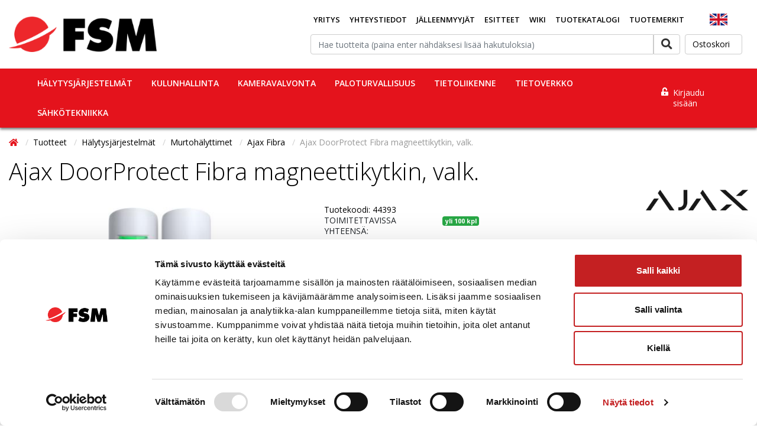

--- FILE ---
content_type: text/html; charset=UTF-8
request_url: https://www.fsm.fi/Ajax-DoorProtect-Fibra-magneet/ekauppa/p44393/
body_size: 29938
content:
<!DOCTYPE html>
<html lang="fi">
<head>
    <base href="https://www.fsm.fi/"/>
    <meta charset="utf-8">
    <meta name="viewport" content="width=device-width, initial-scale=1, maximum-scale=1" />
    <meta name="google-site-verification" content="fXkOdZapdHxEMvTa9ZthsZ-TFHV3MEMlbn8MirNlos0" />

    <meta name="description" content="Toimintav&auml;li: pieni magneetti 1 cm, iso magneetti 2 cm24 V DC, maks. 36 mW-10&deg; - +40&deg;C90,5 x 21 x 18,5 mm">
    <meta name="keywords" content="">
    <meta name="format-detection" content="telephone=no">

    <title>Ajax DoorProtect Fibra magneettikytkin, valk. - FSM Oy</title>

    <link rel="canonical" href="https://www.fsm.fi/Ajax-DoorProtect-Fibra-magneet/ekauppa/p44393/">
    <meta property="og:url" content="https://www.fsm.fi/Ajax-DoorProtect-Fibra-magneet/ekauppa/p44393/"/>

    <meta property="og:title" content="Ajax DoorProtect Fibra magneettikytkin, valk.">
    <meta property="og:site_name" content="FSM Oy">
    <meta property="og:type" content="website">
    <link rel="shortcut icon" href="favicon.png" type="image/x-icon" />
    <meta property="og:image" content="https://www.fsm.fi/ckeditor/plugins/fileman/Uploads/ProductImages/4/44393/!30852_1_DoorProtect-Fibra.jpg"/>


    <!-- Bootstrap Icons -->
    <link rel="stylesheet" href="https://cdn.jsdelivr.net/npm/bootstrap-icons@1.5.0/font/bootstrap-icons.css">

    

    <link rel="stylesheet" href="https://use.fontawesome.com/releases/v5.8.1/css/all.css?122025" integrity="sha384-50oBUHEmvpQ+1lW4y57PTFmhCaXp0ML5d60M1M7uH2+nqUivzIebhndOJK28anvf" crossorigin="anonymous">
    <link href="build/styles.min.css?v=2512070925" rel="stylesheet" type="text/css">
    <script src="build/scripts.min.js?v=2512070925" type="text/javascript"></script>
    <script src="scripts/add_captcha/add_captcha.js" type="text/javascript"></script>
    <script>
        WebFontConfig = {
            google: {
            families: ['Open Sans:400,300,600,700,300italic,400italic,600italic,700italic:latin,latin-ext']
            }
        };

        (function(d) {
        var wf = d.createElement('script'), s = d.scripts[0];
        wf.src = 'https://ajax.googleapis.com/ajax/libs/webfont/1.6.26/webfont.js';
        wf.async = true;
        s.parentNode.insertBefore(wf, s);
        })(document);
    </script>
    

    <link rel="stylesheet" href="../owlcarousel/owl.carousel.min.css">
    <link rel="stylesheet" href="../owlcarousel/owl.theme.default.min.css">

    <!-- Oscar JavaScript widgets and common scripts -->
    <script src="min/?f=plugin/ekauppa/js/widgets/ajaxList.js" type="text/javascript"></script>
    <script src="min/?f=plugin/ekauppa/js/widgets/ajaxCMSsearch.js" type="text/javascript"></script>
    <script src="min/?f=plugin/ekauppa/js/widgets/ajaxSearch.js" type="text/javascript"></script>
    <script src="min/?f=plugin/ekauppa/js/widgets/formValidator.js" type="text/javascript"></script>
    <script src="min/?f=plugin/ekauppa/js/cart_functions.js" type="text/javascript"></script>
    <script src="js/ekko-lightbox/ekko-lightbox.min.js" type="text/javascript"></script>

    
    <!-- Content specific styles -->
    <style></style>
    <style>#powered{display:block;}</style>
    

    
    <!-- Content specific javascript -->
    <script type="text/javascript"></script>
    

    <!-- HTML5 shim and Respond.js IE8 support of HTML5 elements and media queries -->
    <!--[if lt IE 9]>
    <script src="js/html5shiv.js"></script>
    <script src="js/respond.min.js"></script>
    <![endif]-->

    <!-- Content specific scripts -->
    
    <!-- SEO scripts -->
    
    <!-- Google Tag Manager --> 
<script>(function(w,d,s,l,i){w[l]=w[l]||[];w[l].push({'gtm.start':
new Date().getTime(),event:'gtm.js'});var f=d.getElementsByTagName(s)[0],
j=d.createElement(s),dl=l!='dataLayer'?'&l='+l:'';j.async=true;j.src=
'https://www.googletagmanager.com/gtm.js?id='+i+dl;f.parentNode.insertBefore(j,f);
})(window,document,'script','dataLayer','GTM-PXG4988');</script>
<!-- End Google Tag Manager -->

<script> (function (c, s, q, u, a, r, e) { c.hj=c.hj||function(){(c.hj.q=c.hj.q||[]).push(arguments)}; c._hjSettings = { hjid: a }; r = s.getElementsByTagName('head')[0]; e = s.createElement('script'); e.async = true; e.src = q + c._hjSettings.hjid + u; r.appendChild(e); })(window, document, 'https://static.hj.contentsquare.net/c/csq-', '.js', 5343193); </script>
    

    
    <!-- https://docs.klevu.com/template-js -->

<script type="text/javascript">
	var klevu_lang = "fi";
    var klevu_lang_append = "fi";
    let canViewPrice = true;
</script>

<!-- Include JS Library -->
<script src="https://js.klevu.com/core/v2/klevu.js"></script>

<!-- Include Quick Search Theme -->
<script src="https://js.klevu.com/theme/default/v2/quick-search.js"></script>

<!-- Configure Klevu for your store -->
<script type="text/javascript">
	var options = {
        powerUp: {
            landing: false
        },
		url : {
			landing : 'https://www.fsm.fi/ekauppa/6/',
			protocol: 'https:',
			search: 'https://eucs9v2.ksearchnet.com/cs/v2/search' // your Klevu APIv2 Search URL + endpoint path
		},
		search: {
			minChars: 0,
			searchBoxSelector: "#topsearchinput", // your search input selector
			apiKey: "klevu-15380398883578625", // your Klevu JS API Key
			showQuickOnEnter: false,
            limit: 36
		},
		analytics: {
			apiKey: 'klevu-15380398883578625' // your Klevu JS API Key
		},
		theme: {
			modules: {
				resultInfiniteScroll: {
					quickSearch: {
						enable: true
					}
				}
			},
			setTemplates: [
				{
					scope: "quick", // impacted scope
					selector: "#customKlevuQuickProductBlock", // new markup block ID
					name: "klevuQuickProductBlock" // template placement name
				},
				{
					scope: "quick", // impacted scope
					selector: "#customQuickSearchProductAddToCart", // new markup block ID
					name: "quickSearchProductAddToCart" // template placement name
				},
				{
					scope: "quick", // impacted scope
					selector: "#customQuickTemplateContentBlock", // new markup block ID
					name: "klevuQuickTemplateContentBlock" // template placement name
				},
                {
                    scope: "quick", // impacted scope
                    selector: "#customQuickSearchResultProductStock", // new markup block ID
                    name: "quickProductStock" // template placement name
                }
			]
		}
	};
	klevu(options);

     /* set default product limits */
    window._klvReady = window._klvReady|| [];
    window._klvReady.push(function(){
        var itemsPerPage = 36;
        localStorage.setItem('klv_limits_productList', itemsPerPage);
        localStorage.setItem('klv_limits_contentList', itemsPerPage);
    });

    var klevu_loginCustomerGroup = '';
    if (klevu_loginCustomerGroup.length === 0) {
        klevu_loginCustomerGroup = '0';
    }
    klevu_loginCustomerGroup
    klevu.modifyRequest("all", function(data, scope) {
        klevu.each(data.request.current.recordQueries, function(key, query) {
            klevu.setObjectPath(query, "settings.visibilityGroupID", klevu_loginCustomerGroup);
            klevu.setObjectPath(query, "settings.limit", 36);
        });
    });

	klevu_addToCartEnabled = true;      // or false to disable

	klevu_uc_userOptions = {
		addToCartButton: "Tilaa" 	// Custom button text
	}

    klevu.modifyResponse("all", function(data, scope){
        if (data.template.query.productList && Array.isArray(data.template.query.productList.result)) {
            klevu.each(data.template.query.productList.result, function(indx, product)
            {
                product.canViewPrice = true;
                $.ajax({
                    url: 'plugin/ekauppa/getCanViewPrice.php',
                    type: "GET",
                    data: { product_code: product.sku },
                    success: function(response) {
                        let result = JSON.parse(response);
                        if (Array.isArray(result) && result[0] === true) {
                            let elems = document.getElementsByClassName("canViewPrice-"+product.sku);

                            if (elems.length > 0) {
                                elems[0].style.display = "block"; // only first element
                            }
                            let elemsCart = document.getElementsByClassName("canAddToCart-"+product.sku);

                            if (elemsCart.length > 0) {
                                elemsCart[0].style.display = "block"; // only first element
                            }
                            document.getElementById("klevu-qty-"+product.sku).style.setProperty("display", "inline-block", "important");
                            document.getElementById("klevu-qty-"+product.sku).style.setProperty("visibility", "visible", "important");
                            product.canViewPrice = true;
                        } else {
                            product.canViewPrice = false;
                        }
                    },
                    error: function () {
                        product.canViewPrice = false;
                    }
                });
            });
        }
    });

	function klevu_addtocart( id, url, qty ) {
		qty = document.getElementById( 'klevu-qty-'+id ).value;
		name = document.getElementById( 'klevu-name-'+id ).value;
	    if( qty > 0 ) {
	        $.fn.addToCart2(id, name, qty.toString(), "Ostoskori", "lisätty koriin");
	    }
	}

    document.addEventListener("DOMContentLoaded", function() {
        const searchInput = document.getElementById('topsearchinput');
        const searchButton = document.getElementById('topsearchbutton');

        searchButton.addEventListener('click', redirectToSearchPage);

        searchInput.addEventListener('keydown', function(event) {
            if (event.key === 'Enter') {
                event.preventDefault();
                redirectToSearchPage();
            }
        });

        function redirectToSearchPage() {
            const query = searchInput.value.trim();
            if (query !== '') {
                // Redirect to a separate search results page with query parameter
                const url = `https://www.fsm.fi/ekauppa/6/?search=${encodeURIComponent(query)}`;
                window.location.href = url;
            }
        }
    });
</script>

		<!-- Create a new markup block with a unique 'id' -->
<script type="template/klevu" id="customKlevuQuickProductBlock">
    <% 
        var updatedProductName = dataLocal.name;
        if(klevu.search.modules.kmcInputs.base.getSkuOnPageEnableValue()) {
            if(klevu.dom.helpers.cleanUpSku(dataLocal.sku)) {
                updatedProductName += klevu.dom.helpers.cleanUpSku(dataLocal.sku);
            }
        }
    %>
    <li ku-product-block class="klevuProduct" data-id="<%=dataLocal.id%>">
        <a title="<%= updatedProductName %>" target="_self" href="<%=dataLocal.url%>" data-id="<%=dataLocal.id%>"  class="klevuQuickProductInnerBlock trackProductClick kuTrackRecentView">
            <div class="klevuProductItemTop">
                <div class="klevuQuickImgWrap">
                    <div class="klevuQuickDiscountBadge"><strong><%=dataLocal.stickyLabelHead%></strong></div>
                    <img src="<%=dataLocal.image%>" origin="<%=dataLocal.image%>" onerror="klevu.dom.helpers.cleanUpProductImage(this)" alt="<%=updatedProductName%>" />
                </div>
            </div>
            <div class="klevuProductItemBottom">
                <div class="klevuQuickProductDescBlock">
                    <div title="<%= updatedProductName %>" class="klevuQuickProductName"> <%= updatedProductName %> </div>
                    <div class="klevu-desc-l2"> <%=dataLocal.shortDesc%> </div>
                    <div class="klevuQuickProductDesc">
                        <div class="klevuSpectxt"><%=dataLocal.summaryAttribute%><span><%=dataLocal.stickyLabelText%></span></div>
                    </div>
                    <%=helper.render('klevuQuickProductRating',scope,data,dataLocal) %>
                </div>
                <% if(true) { %>
                    <div class="klevuQuickProductPrice canViewPrice-<%=dataLocal.id%>" style="display:none;">
                        <%
                            var kuTotalVariants = klevu.dom.helpers.cleanUpPriceValue(dataLocal.totalVariants);
                            var kuStartPrice = klevu.dom.helpers.cleanUpPriceValue(dataLocal.startPrice,dataLocal.currency);
                            var kuSalePrice = klevu.dom.helpers.cleanUpPriceValue(dataLocal.salePrice,dataLocal.currency);
                            var kuPrice = klevu.dom.helpers.cleanUpPriceValue(dataLocal.price,dataLocal.currency);
                        %>
                        <% if(!Number.isNaN(kuTotalVariants) && !Number.isNaN(kuStartPrice)) { %>                                
                            <div class="klevuQuickSalePrice kuStartPrice">
                                <span class="klevuQuickPriceGreyText"><%=helper.translate("Starting at")%></span>
                                <span><%=helper.processCurrency(dataLocal.currency,parseFloat(dataLocal.startPrice))%></span>                                
                            </div>
                        <% } else if(!Number.isNaN(kuSalePrice) && !Number.isNaN(kuPrice) && (kuPrice > kuSalePrice)){ %>
                            <span class="klevuQuickOrigPrice">
                                <%= helper.processCurrency(dataLocal.currency,parseFloat(dataLocal.price)) %>
                            </span>
                            <span class="klevuQuickSalePrice klevuQuickSpecialPrice">
                                <%=helper.processCurrency(dataLocal.currency,parseFloat(dataLocal.salePrice))%>
                            </span>
                        <% } else if(!Number.isNaN(kuSalePrice)) { %>
                            <span class="klevuQuickSalePrice">
                                <%= helper.processCurrency(dataLocal.currency,parseFloat(dataLocal.salePrice)) %>
                            </span>
                        <% } else if(!Number.isNaN(kuPrice)) { %>
                            <span class="klevuQuickSalePrice">
                                <%= helper.processCurrency(dataLocal.currency,parseFloat(dataLocal.price)) %>
                            </span>
                        <% } else { %>
                            <span class="klevuQuickSalePrice">
                                <%= helper.processCurrency(dataLocal.currency,parseFloat(dataLocal.price)) %>
                            </span>
                        <% } %>
                    </div>
                <% } %>
                <%=helper.render('searchResultProductVATLabelQuick', scope, data, dataLocal) %>
            </div>
            <div class="kuClearLeft"></div>
        </a>
        <%=helper.render('quickSearchProductAddToCart',scope,data,dataLocal) %>        
    </li>
</script>

<script type="template/klevu" id="customQuickSearchProductAddToCart">
    <% if(dataLocal.price != 0 && true) { %>
    <% var addToCartCaption = klevu.search.modules.kmcInputs.base.getAddToCartButtonCaption(); %>
        <% if(addToCartCaption && addToCartCaption.indexOf("<img") !== -1) { %>
            <div class="kuAddtocart klevuQuickAddtoCart canAddToCart-<%=dataLocal.id%>" data-id="<%=dataLocal.id%>"  style="display:none;">
                <a target="_self" href="javascript:void(0)" class="kuBtn klevuQuickCartBtn" role="button" tabindex="0" area-label="Add to cart"><%= addToCartCaption %></a>
            </div>
        <% } else { %>
            <div class="kuAddtocart klevuQuickAddtoCart canAddToCart-<%=dataLocal.id%>" data-id="<%=dataLocal.id%>"  style="display:none;">
		        <input type="text" name="klevu-qty" id="klevu-qty-<%=dataLocal.id%>" placeholder="" value="1"/>
		        <input type="text" name="klevu-name" id="klevu-name-<%=dataLocal.id%>" placeholder="" value="<%=dataLocal.name%>" hidden/>
                <button class="kuBtn klevuQuickCartBtn"><%= helper.translate(addToCartCaption) %></button>
            </div>
        <% } %>
    <% } %>
</script>

<script type="template/klevu" id="customQuickTemplateContentBlock">
    <% 
        var updatedProductName = dataLocal.name;
        if(klevu.search.modules.kmcInputs.base.getSkuOnPageEnableValue()) {
            if(klevu.dom.helpers.cleanUpSku(dataLocal.sku)) {
                updatedProductName += klevu.dom.helpers.cleanUpSku(dataLocal.sku);
            }
        }
    %>
    <li ku-product-block class="klevuProduct" data-id="<%=dataLocal.id%>">
        <a target="_self" href="<%=dataLocal.url%>" data-id="<%=dataLocal.id%>"  class="klevuQuickProductInnerBlock trackProductClick">
            <div class="klevuProductItemBottom">
                <div class="klevuQuickProductDescBlock">
                    <div title="<%= updatedProductName %>" class="klevuQuickProductName kuClippedOne"> <%= updatedProductName %> </div>
                    <div class="klevu-desc-l2 kuClippedOne"> <%=dataLocal.shortDesc%> </div>
                    <div class="klevuQuickProductDesc kuClippedOne">
                        <div class="klevuSpectxt"><%=dataLocal.summaryAttribute%><span><%=dataLocal.stickyLabelText%></span></div>
                    </div>                    
                    <%=helper.render('klevuQuickProductRating',scope,data,dataLocal) %>
                </div>
            </div>
            <div class="kuClearLeft"></div>
        </a>   
    </li>
</script>

<script type="template/klevu" id="customQuickSearchResultProductStock">
    <%
        var outOfStockCaption = klevu.search.modules.kmcInputs.base.getOutOfStockCaptionValue();
        var kuTotalVariants = klevu.dom.helpers.cleanUpPriceValue(dataLocal.totalVariants);
        var productStockStatus =  helper.translate(outOfStockCaption);
        var kuStartPrice = klevu.dom.helpers.cleanUpPriceValue(dataLocal.startPrice,dataLocal.currency);
        var kuSalePrice = klevu.dom.helpers.cleanUpPriceValue(dataLocal.salePrice,dataLocal.currency);
        var kuPrice = klevu.dom.helpers.cleanUpPriceValue(dataLocal.price,dataLocal.currency);
    %>

    <div class="klevuQuickProductPrice">
        <div class="kuClippedOne kuQuickCaptionStockOut">
            <%= productStockStatus %>
        </div>
        <span class="klevuQuickSalePrice">
            <%= helper.processCurrency(dataLocal.currency,parseFloat(dataLocal.price)) %>
        </span>
    </div>
</script>

<style>
.kuQuickSearchFacetedLayout .klevuQuickSearchResults {
    overflow: auto;
    max-height: 400px;
}

.kuQuickSearchFacetedLayout .kuQuickResultsListContainer {
    height: inherit!important;
}

.kuTrackRecentView .klevuProductItemBottom {
	text-align: center;
}

.klevuProductItemBottom .kuClippedOne {
    -webkit-line-clamp: 4;
}

.kuQuickSearchFacetedLayout [data-result-view="grid"].klevuQuickSearchResults li.klevuProduct .klevuQuickProductName {
	text-decoration: none!important;
	font-weight: normal!important;
    line-height: 16px!important;
    min-height: 32px!important;
}

.klevuQuickProductPrice {
	margin-top: 5px!important;
	margin-bottom: 0!important;
    padding: 5px;
}

.kuQuickSearchFacetedLayout [data-result-view="grid"].klevuQuickSearchResults li.klevuProduct {
	min-height: 230px!important;
}

li.klevuProduct {
	padding: 0;
	vertical-align: middle;
	border-right: 1px solid #e2e2e2;
	border-top: 1px solid #e2e2e2;
	text-align: center;
}

.kuQuickSearchFacetedLayout [data-result-view="grid"].klevuQuickSearchResults .klevuQuickAddtoCart {
	margin-bottom: 0px!important;
	top: auto!important;
}

.kuQuickSearchFacetedLayout .klevuQuickSearchResults .klevuQuickAddtoCart {
	visibility: visible!important;
	opacity: 100!important;
	bottom: 1px!important;
}

.klevuQuickAddtoCart input {
	padding: 6px 2px;
    display: inline-block;
    width: 24%;
    float: left;
    border: 1px solid #ddd;
    outline: 0;
    text-align: right;
    font-size: 12px;
    margin: 5px 0 5px 1px!important;
}

.klevuQuickCartBtn {
	display: inline-block;
    background: #e4131c;
    float: right;
    color: #fff;
    width: 71%;
    padding: 5px 10px!important;
    margin: 5px 1px 5px 0!important;
    text-align: center;
    vertical-align: middle;
    cursor: pointer;
    white-space: nowrap;
    -webkit-user-select: none;
    -moz-user-select: none;
    -ms-user-select: none;
    -o-user-select: none;
    text-decoration: none;
}

[ku-container][data-container-role="content"] .klevuQuickProductName {
	padding: 5px;
    font-size: 13px;
    text-decoration: none;
    color: #000;
    font-weight: bold!important;
}
</style>
    
</head>
<body class="cms-styles-body-bg-color cms-styles-body page-2 module-ekauppa nonloggedin">

<!-- Google Tag Manager (noscript) --> 
<noscript><iframe src="https://www.googletagmanager.com/ns.html?id=GTM-PXG4988" 
height="0" width="0" style="display:none;visibility:hidden"></iframe></noscript>
<!-- End Google Tag Manager (noscript) -->


<header class="">
	

    <div class="container">
        <div id="cart_ribbon" class="logo-row row py-3 no-gutters">
            <!--/.Navbar-->
            <div id="fsm-logo-container" class="d-flex align-items-center">
                
                <a href="https://www.fsm.fi" class="global-logo"><img src="/uploads/images/fsmlogo.png?v=1765135520" class="img-fluid logo" alt="FSM Oy"/></a>
                
                
            </div>

            <div class="header-right-section d-print-none">
                <div id="navbarSupportedContent1" class="main-nav-wrapper">
                    
<!-- navigation_node_[level_number].html inside template2 folder can be used to assign a specific template for each level! -->
<ul class="nav navbar-nav nav-level-0 mx-auto">
    
        <li class="nav-item
                   
                   
                   item-level-0
            "
             id="Yritys"
        >
        	<a class="nav-link
            		  
                      link-level-0
        	    "
        		
                

        		href="https://www.fsm.fi/index.php?type=0&amp;id=104&amp;pageid=104"
            >
        		Yritys
        	</a>

        	

        </li>
    

        <li class="nav-item
                   
                   
                   item-level-0
            "
             id="Yhteystiedot"
        >
        	<a class="nav-link
            		  
                      link-level-0
        	    "
        		
                

        		href="https://www.fsm.fi/index.php?type=0&amp;id=140&amp;pageid=140"
            >
        		Yhteystiedot
        	</a>

        	

        </li>
    

        <li class="nav-item
                   
                   
                   item-level-0
            "
             id="Jalleenmyyjat"
        >
        	<a class="nav-link
            		  
                      link-level-0
        	    "
        		
                

        		href="https://www.fsm.fi/index.php?type=0&amp;id=106&amp;pageid=106"
            >
        		Jälleenmyyjät
        	</a>

        	

        </li>
    

        <li class="nav-item
                   
                   
                   item-level-0
            "
             id="Esitteet"
        >
        	<a class="nav-link
            		  
                      link-level-0
        	    "
        		
                

        		href="https://www.fsm.fi/esitteet"
            >
        		Esitteet
        	</a>

        	

        </li>
    

        <li class="nav-item
                   
                   
                   item-level-0
            "
             id="Wiki"
        >
        	<a class="nav-link
            		  
                      link-level-0
        	    "
        		
                

        		href="https://www.fsm.fi/index.php?type=0&amp;id=187&amp;pageid=187"
            >
        		Wiki
        	</a>

        	

        </li>
    

        <li class="nav-item
                   
                   
                   item-level-0
            "
             id="Tuotekatalogi"
        >
        	<a class="nav-link
            		  
                      link-level-0
        	    "
        		
                

        		href="https://www.fsm.fi/index.php?type=0&amp;id=202&amp;pageid=202"
            >
        		Tuotekatalogi
        	</a>

        	

        </li>
    

        <li class="nav-item
                   
                   
                   item-level-0
            "
             id="Tuotemerkit"
        >
        	<a class="nav-link
            		  
                      link-level-0
        	    "
        		
                

        		href="https://www.fsm.fi/tuotemerkit"
            >
        		Tuotemerkit
        	</a>

        	

        </li>
    
</ul>

<!-- Uncomment to allow going to a page upon dropdown ul li click and to open the ul dropdown content upon hover -->
<!-- <script type="text/javascript">
$(document).ready(function() {
    $('.dropdown-toggle').click(function() {
        var location = $(this).attr('href');
        window.location.href = location;
        return false;
    });
});
</script> -->

                </div>
                <div id="company-presentation-link" class="d-flex justify-content-center align-items-center">
                    <a href="company"><img src="ckeditor/plugins/fileman/Uploads/Images/uk.png" alt="FSM company presentation"></a>
                </div>
                <div class="search-cart-wrapper">
                    <div class="search-wrapper d-flex align-items-center py-2">
                        
                            



    <form class="search" action="post2s.php" method="post" role="search">
    	<input type="hidden" name="http_target" value="https://www.fsm.fi/ekauppa/6/"/>
    	<input type="hidden" name="search_group" value=""/>
        <input type="hidden" name="search_producer" value=""/>

    	<div class="input-group" id="topsearchdiv">
    		<input type="text" name="search" class="form-control" id="topsearchinput" value="" placeholder="Hae tuotteita (paina enter nähdäksesi lisää hakutuloksia)"/>
    		<span class="input-group-btn">
    			<button type="submit" class="btn btn-secondary" id="topsearchbutton"><i id="topsearchicon" class="fa fa-search fa-lg"></i></button>
    		</span>
    	</div><!-- /input-group -->
    </form>




                        
                    </div>
                    <div class="comparator-section">
                        
                        <a id="comparator-small" class="btn btn-secondary ml-2" href="Vertaa/ekauppa/43/" style="display:none;">
    Vertaa <span class="amount"></span>
</a>

                        
                    </div>
                    <div class="cart-section">
                        
                            <div id="cart_link" class="cart-link">
    <a class="shopping-cart btn btn-secondary cart-link ml-2" id="cart_link" href="https://www.fsm.fi/ekauppa/8/">
        <p>Ostoskori</p>
    </a>
</div>

                        
                    </div>
                </div>
            </div>
            
            
            
        </div>
    </div>
	<nav class="navbar-main-collapse main-nav cms-styles-primary-bg-color navbar navbar-expand-lg navbar-light d-flex justify-content-between d-print-none">
        <div class="container">
            <!--Navbar-->
            <nav class="navbar navbar-light light-blue lighten-4 d-inline-block p-0">

              <!-- Collapse button -->
              <button class="navbar-toggler toggler-example" type="button" data-toggle="offscreen" data-target=".content-onscreen"
                aria-controls="navbarSupportedContent2" aria-expanded="false" aria-label="Toggle navigation"><span class="dark-blue-text hamburger-menu"><i
                    class="fas fa-bars fa-1x"></i></span></button>

            </nav>
            <div class="collapse navbar-collapse cms-styles-primary-bg-color"  id="navbarSupportedContent2">
                
                    <div class="card groupmenu">
    <div class="card-body">
        <ul class="nav nav-pills nav-stacked nav-type-2" role="menu">
            
<li class="selected">
	<a class="menu-link" href="https://www.fsm.fi/Halytysjarjestelmat/ekauppa/c01/">Hälytysjärjestelmät</a>
	
	<a class="side-dropdown-link d-flex justify-content-center selected open"></a>
	<ul class="submenu open">
		<li class="menu-title d-block d-md-none">
			<span class="title-text">Hälytysjärjestelmät</span>
		</li>
		
<li class="selected">
	<a class="menu-link" href="https://www.fsm.fi/Murtohalyttimet/ekauppa/c01001/">Murtohälyttimet</a>
	
	<a class="side-dropdown-link d-flex justify-content-center selected open"></a>
	<ul class="submenu open">
		<li class="menu-title d-block d-md-none">
			<span class="title-text">Murtohälyttimet</span>
		</li>
		
<li>
	<a class="menu-link" href="https://www.fsm.fi/DSC-IQ/ekauppa/g01001022/">DSC IQ</a>
	
</li>


<li>
	<a class="menu-link" href="https://www.fsm.fi/DSC-Power-NEO/ekauppa/g01001001/">DSC Power NEO</a>
	
</li>


<li>
	<a class="menu-link" href="https://www.fsm.fi/DSC-Power-PRO/ekauppa/g01001008/">DSC Power PRO</a>
	
</li>


<li>
	<a class="menu-link" href="https://www.fsm.fi/Ajax-Jeweller/ekauppa/g01001013/">Ajax Jeweller</a>
	
</li>


<li>
	<a class="menu-link" href="https://www.fsm.fi/Ajax-Jeweller-Superior/ekauppa/g01001018/">Ajax Jeweller Superior</a>
	
</li>


<li class="selected">
	<a class="menu-link" href="https://www.fsm.fi/Ajax-Fibra/ekauppa/g01001015/">Ajax Fibra</a>
	
</li>


<li>
	<a class="menu-link" href="https://www.fsm.fi/Acre-Security-Vanderbilt-/ekauppa/g01001016/">Acre Security (Vanderbilt)</a>
	
</li>


<li>
	<a class="menu-link" href="https://www.fsm.fi/Aritech/ekauppa/g01001012/">Aritech</a>
	
</li>


<li>
	<a class="menu-link" href="https://www.fsm.fi/Dahua/ekauppa/g01001017/">Dahua</a>
	
</li>


<li>
	<a class="menu-link" href="https://www.fsm.fi/Visonic-PowerMaster/ekauppa/g01001003/">Visonic PowerMaster</a>
	
</li>


<li>
	<a class="menu-link" href="https://www.fsm.fi/DSC-Power-Maxsys/ekauppa/g01001004/">DSC Power / Maxsys</a>
	
</li>


	</ul>
	
</li>


<li>
	<a class="menu-link" href="https://www.fsm.fi/Tilavalvonta/ekauppa/c01002/">Tilavalvonta</a>
	
	<a class="side-dropdown-link d-flex justify-content-center "></a>
	<ul class="submenu ">
		<li class="menu-title d-block d-md-none">
			<span class="title-text">Tilavalvonta</span>
		</li>
		
<li>
	<a class="menu-link" href="https://www.fsm.fi/Liikeilmaisimet-/ekauppa/g01002001/">Liikeilmaisimet </a>
	
</li>


<li>
	<a class="menu-link" href="https://www.fsm.fi/Ryostopainikkeet/ekauppa/g01002006/">Ryöstöpainikkeet</a>
	
</li>


<li>
	<a class="menu-link" href="https://www.fsm.fi/Paloilmaisimet/ekauppa/g01002007/">Paloilmaisimet</a>
	
</li>


<li>
	<a class="menu-link" href="https://www.fsm.fi/Kosteusilmaisimet/ekauppa/g01002010/">Kosteusilmaisimet</a>
	
</li>


<li>
	<a class="menu-link" href="https://www.fsm.fi/Termostaatit-ja-anturit/ekauppa/g01002008/">Termostaatit ja anturit</a>
	
</li>


<li>
	<a class="menu-link" href="https://www.fsm.fi/Sireenit-ja-vilkut/ekauppa/g01002009/">Sireenit ja vilkut</a>
	
</li>


<li>
	<a class="menu-link" href="https://www.fsm.fi/Turvasumu/ekauppa/g01002012/">Turvasumu</a>
	
</li>


	</ul>
	
</li>


<li>
	<a class="menu-link" href="https://www.fsm.fi/Kuori-ja-kohdevalvonta/ekauppa/c01011/">Kuori- ja kohdevalvonta</a>
	
	<a class="side-dropdown-link d-flex justify-content-center "></a>
	<ul class="submenu ">
		<li class="menu-title d-block d-md-none">
			<span class="title-text">Kuori- ja kohdevalvonta</span>
		</li>
		
<li>
	<a class="menu-link" href="https://www.fsm.fi/Magneettikoskettimet/ekauppa/g01011001/">Magneettikoskettimet</a>
	
</li>


<li>
	<a class="menu-link" href="https://www.fsm.fi/Lasirikkoilmaisimet/ekauppa/g01011003/">Lasirikkoilmaisimet</a>
	
</li>


<li>
	<a class="menu-link" href="https://www.fsm.fi/Tarinailmaisimet/ekauppa/g01011004/">Tärinäilmaisimet</a>
	
</li>


	</ul>
	
</li>


<li>
	<a class="menu-link" href="https://www.fsm.fi/Keha-ja-aluevalvonta/ekauppa/c01004/">Kehä- ja aluevalvonta</a>
	
	<a class="side-dropdown-link d-flex justify-content-center "></a>
	<ul class="submenu ">
		<li class="menu-title d-block d-md-none">
			<span class="title-text">Kehä- ja aluevalvonta</span>
		</li>
		
<li>
	<a class="menu-link" href="https://www.fsm.fi/Linjailmaisimet/ekauppa/g01004007/">Linjailmaisimet</a>
	
</li>


<li>
	<a class="menu-link" href="https://www.fsm.fi/Aitavalvonta/ekauppa/g01004001/">Aitavalvonta</a>
	
</li>


<li>
	<a class="menu-link" href="https://www.fsm.fi/Mikroaaltolinkit/ekauppa/g01004010/">Mikroaaltolinkit</a>
	
</li>


<li>
	<a class="menu-link" href="https://www.fsm.fi/Lidar-valotutkat/ekauppa/g01004008/">Lidar valotutkat</a>
	
</li>


	</ul>
	
</li>


<li>
	<a class="menu-link" href="https://www.fsm.fi/Henkilonsuojaus/ekauppa/c01005/">Henkilönsuojaus</a>
	
	<a class="side-dropdown-link d-flex justify-content-center "></a>
	<ul class="submenu ">
		<li class="menu-title d-block d-md-none">
			<span class="title-text">Henkilönsuojaus</span>
		</li>
		
<li>
	<a class="menu-link" href="https://www.fsm.fi/TWIG-henkilohalyttimet/ekauppa/g01005002/">TWIG henkilöhälyttimet</a>
	
</li>


<li>
	<a class="menu-link" href="https://www.fsm.fi/TWIG-tarvikkeet/ekauppa/g01005007/">TWIG tarvikkeet</a>
	
</li>


	</ul>
	
</li>


<li>
	<a class="menu-link" href="https://www.fsm.fi/Tiedonsiirto/ekauppa/c01003/">Tiedonsiirto</a>
	
	<a class="side-dropdown-link d-flex justify-content-center "></a>
	<ul class="submenu ">
		<li class="menu-title d-block d-md-none">
			<span class="title-text">Tiedonsiirto</span>
		</li>
		
<li>
	<a class="menu-link" href="https://www.fsm.fi/AddSecure/ekauppa/g01003001/">AddSecure</a>
	
</li>


<li>
	<a class="menu-link" href="https://www.fsm.fi/AddSecure-Iris-4-50/ekauppa/g01003007/">AddSecure Iris-4/50</a>
	
</li>


<li>
	<a class="menu-link" href="https://www.fsm.fi/DSC/ekauppa/g01003002/">DSC</a>
	
</li>


<li>
	<a class="menu-link" href="https://www.fsm.fi/ASC-Global/ekauppa/g01003003/">ASC Global</a>
	
</li>


<li>
	<a class="menu-link" href="https://www.fsm.fi/UltraSync/ekauppa/g01003006/">UltraSync</a>
	
</li>


<li>
	<a class="menu-link" href="https://www.fsm.fi/Antennit-ja-muut/ekauppa/g01003005/">Antennit ja muut</a>
	
</li>


	</ul>
	
</li>


<li>
	<a class="menu-link" href="https://www.fsm.fi/Vastaanottimet/ekauppa/c01012/">Vastaanottimet</a>
	
	<a class="side-dropdown-link d-flex justify-content-center "></a>
	<ul class="submenu ">
		<li class="menu-title d-block d-md-none">
			<span class="title-text">Vastaanottimet</span>
		</li>
		
<li>
	<a class="menu-link" href="https://www.fsm.fi/PowerManage/ekauppa/g01012001/">PowerManage</a>
	
</li>


<li>
	<a class="menu-link" href="https://www.fsm.fi/Sur-Gard/ekauppa/g01012002/">Sur-Gard</a>
	
</li>


	</ul>
	
</li>


<li>
	<a class="menu-link" href="https://www.fsm.fi/Etakohteiden-valvonta/ekauppa/c01013/">Etäkohteiden valvonta</a>
	
	<a class="side-dropdown-link d-flex justify-content-center "></a>
	<ul class="submenu ">
		<li class="menu-title d-block d-md-none">
			<span class="title-text">Etäkohteiden valvonta</span>
		</li>
		
<li>
	<a class="menu-link" href="https://www.fsm.fi/Metis/ekauppa/g01013001/">Metis</a>
	
</li>


<li>
	<a class="menu-link" href="https://www.fsm.fi/AER-Smoke/ekauppa/g01013002/">AER Smoke</a>
	
</li>


	</ul>
	
</li>


	</ul>
	
</li>


<li>
	<a class="menu-link" href="https://www.fsm.fi/Kulunhallinta/ekauppa/c07/">Kulunhallinta</a>
	
	<a class="side-dropdown-link d-flex justify-content-center "></a>
	<ul class="submenu ">
		<li class="menu-title d-block d-md-none">
			<span class="title-text">Kulunhallinta</span>
		</li>
		
<li>
	<a class="menu-link" href="https://www.fsm.fi/Oviohjaimet/ekauppa/c07009/">Oviohjaimet</a>
	
	<a class="side-dropdown-link d-flex justify-content-center "></a>
	<ul class="submenu ">
		<li class="menu-title d-block d-md-none">
			<span class="title-text">Oviohjaimet</span>
		</li>
		
<li>
	<a class="menu-link" href="https://www.fsm.fi/FDI/ekauppa/g07009001/">FDI</a>
	
</li>


<li>
	<a class="menu-link" href="https://www.fsm.fi/Acre-Security-Vanderbilt-/ekauppa/g07009002/">Acre Security (Vanderbilt)</a>
	
</li>


<li>
	<a class="menu-link" href="https://www.fsm.fi/CDVI-langattomat-ohjaimet/ekauppa/g07009004/">CDVI langattomat ohjaimet</a>
	
</li>


	</ul>
	
</li>


<li>
	<a class="menu-link" href="https://www.fsm.fi/Lukijat-ja-tunnisteet/ekauppa/c07005/">Lukijat ja tunnisteet</a>
	
	<a class="side-dropdown-link d-flex justify-content-center "></a>
	<ul class="submenu ">
		<li class="menu-title d-block d-md-none">
			<span class="title-text">Lukijat ja tunnisteet</span>
		</li>
		
<li>
	<a class="menu-link" href="https://www.fsm.fi/FDI/ekauppa/g07005001/">FDI</a>
	
</li>


<li>
	<a class="menu-link" href="https://www.fsm.fi/Acre-Security-Vanderbilt-/ekauppa/g07005002/">Acre Security (Vanderbilt)</a>
	
</li>


<li>
	<a class="menu-link" href="https://www.fsm.fi/Seriline/ekauppa/g07005003/">Seriline</a>
	
</li>


<li>
	<a class="menu-link" href="https://www.fsm.fi/HID/ekauppa/g07005004/">HID</a>
	
</li>


	</ul>
	
</li>


<li>
	<a class="menu-link" href="https://www.fsm.fi/Ovipuhelimet/ekauppa/c07013/">Ovipuhelimet</a>
	
	<a class="side-dropdown-link d-flex justify-content-center "></a>
	<ul class="submenu ">
		<li class="menu-title d-block d-md-none">
			<span class="title-text">Ovipuhelimet</span>
		</li>
		
<li>
	<a class="menu-link" href="https://www.fsm.fi/Dahua-Villa/ekauppa/g07013001/">Dahua Villa</a>
	
</li>


<li>
	<a class="menu-link" href="https://www.fsm.fi/Dahua-modulaarinen/ekauppa/g07013002/">Dahua modulaarinen</a>
	
</li>


<li>
	<a class="menu-link" href="https://www.fsm.fi/Ajax-Doorbell/ekauppa/g07013005/">Ajax Doorbell</a>
	
</li>


<li>
	<a class="menu-link" href="https://www.fsm.fi/AES-Global/ekauppa/g07013006/">AES Global</a>
	
</li>


<li>
	<a class="menu-link" href="https://www.fsm.fi/Commtel/ekauppa/g07013008/">Commtel</a>
	
</li>


<li>
	<a class="menu-link" href="https://www.fsm.fi/Zenitel/ekauppa/g07013004/">Zenitel</a>
	
</li>


<li>
	<a class="menu-link" href="https://www.fsm.fi/Kocom/ekauppa/g07013007/">Kocom</a>
	
</li>


<li>
	<a class="menu-link" href="https://www.fsm.fi/DuPol/ekauppa/g07013003/">DuPol</a>
	
</li>


<li>
	<a class="menu-link" href="https://www.fsm.fi/Mobotix/ekauppa/g07013009/">Mobotix</a>
	
</li>


	</ul>
	
</li>


<li>
	<a class="menu-link" href="https://www.fsm.fi/Porttiymparisto/ekauppa/c07012/">Porttiympäristö</a>
	
	<a class="side-dropdown-link d-flex justify-content-center "></a>
	<ul class="submenu ">
		<li class="menu-title d-block d-md-none">
			<span class="title-text">Porttiympäristö</span>
		</li>
		
<li>
	<a class="menu-link" href="https://www.fsm.fi/Dahua-puomikoneistot/ekauppa/g07012001/">Dahua puomikoneistot</a>
	
</li>


<li>
	<a class="menu-link" href="https://www.fsm.fi/TagMaster/ekauppa/g07012002/">TagMaster</a>
	
</li>


<li>
	<a class="menu-link" href="https://www.fsm.fi/AES-Global/ekauppa/g07012003/">AES Global</a>
	
</li>


	</ul>
	
</li>


<li>
	<a class="menu-link" href="https://www.fsm.fi/Rollock-pilviratkaisut/ekauppa/c07003/">Rollock pilviratkaisut</a>
	
	<a class="side-dropdown-link d-flex justify-content-center "></a>
	<ul class="submenu ">
		<li class="menu-title d-block d-md-none">
			<span class="title-text">Rollock pilviratkaisut</span>
		</li>
		
<li>
	<a class="menu-link" href="https://www.fsm.fi/Ovipaatteet/ekauppa/g07003001/">Ovipäätteet</a>
	
</li>


	</ul>
	
</li>


<li>
	<a class="menu-link" href="https://www.fsm.fi/Ohisulkijat/ekauppa/c07007/">Ohisulkijat</a>
	
	<a class="side-dropdown-link d-flex justify-content-center "></a>
	<ul class="submenu ">
		<li class="menu-title d-block d-md-none">
			<span class="title-text">Ohisulkijat</span>
		</li>
		
<li>
	<a class="menu-link" href="https://www.fsm.fi/CDVI/ekauppa/g07007001/">CDVI</a>
	
</li>


<li>
	<a class="menu-link" href="https://www.fsm.fi/Acre-Vanderbilt-/ekauppa/g07007002/">Acre (Vanderbilt)</a>
	
</li>


<li>
	<a class="menu-link" href="https://www.fsm.fi/Enforcer/ekauppa/g07007003/">Enforcer</a>
	
</li>


<li>
	<a class="menu-link" href="https://www.fsm.fi/FDI/ekauppa/g07007004/">FDI</a>
	
</li>


	</ul>
	
</li>


<li>
	<a class="menu-link" href="https://www.fsm.fi/Ovimekaniikka/ekauppa/c07002/">Ovimekaniikka</a>
	
	<a class="side-dropdown-link d-flex justify-content-center "></a>
	<ul class="submenu ">
		<li class="menu-title d-block d-md-none">
			<span class="title-text">Ovimekaniikka</span>
		</li>
		
<li>
	<a class="menu-link" href="https://www.fsm.fi/CDVI/ekauppa/g07002012/">CDVI</a>
	
</li>


<li>
	<a class="menu-link" href="https://www.fsm.fi/CQR/ekauppa/g07002004/">CQR</a>
	
</li>


<li>
	<a class="menu-link" href="https://www.fsm.fi/Enforcer/ekauppa/g07002002/">Enforcer</a>
	
</li>


	</ul>
	
</li>


<li>
	<a class="menu-link" href="https://www.fsm.fi/Henkilolaskurit/ekauppa/c07014/">Henkilölaskurit</a>
	
	<a class="side-dropdown-link d-flex justify-content-center "></a>
	<ul class="submenu ">
		<li class="menu-title d-block d-md-none">
			<span class="title-text">Henkilölaskurit</span>
		</li>
		
<li>
	<a class="menu-link" href="https://www.fsm.fi/Milesight/ekauppa/g07014001/">Milesight</a>
	
</li>


	</ul>
	
</li>


<li>
	<a class="menu-link" href="https://www.fsm.fi/Varaosat/ekauppa/c07008/">Varaosat</a>
	
	<a class="side-dropdown-link d-flex justify-content-center "></a>
	<ul class="submenu ">
		<li class="menu-title d-block d-md-none">
			<span class="title-text">Varaosat</span>
		</li>
		
<li>
	<a class="menu-link" href="https://www.fsm.fi/Rosslare/ekauppa/g07008001/">Rosslare</a>
	
</li>


<li>
	<a class="menu-link" href="https://www.fsm.fi/Kantech/ekauppa/g07008003/">Kantech</a>
	
</li>


<li>
	<a class="menu-link" href="https://www.fsm.fi/Axema/ekauppa/g07008002/">Axema</a>
	
</li>


<li>
	<a class="menu-link" href="https://www.fsm.fi/Dahua/ekauppa/g07008004/">Dahua</a>
	
</li>


	</ul>
	
</li>


	</ul>
	
</li>


<li>
	<a class="menu-link" href="https://www.fsm.fi/Kameravalvonta/ekauppa/c02/">Kameravalvonta</a>
	
	<a class="side-dropdown-link d-flex justify-content-center "></a>
	<ul class="submenu ">
		<li class="menu-title d-block d-md-none">
			<span class="title-text">Kameravalvonta</span>
		</li>
		
<li>
	<a class="menu-link" href="https://www.fsm.fi/IP-kamerat/ekauppa/c02001/">IP-kamerat</a>
	
	<a class="side-dropdown-link d-flex justify-content-center "></a>
	<ul class="submenu ">
		<li class="menu-title d-block d-md-none">
			<span class="title-text">IP-kamerat</span>
		</li>
		
<li>
	<a class="menu-link" href="https://www.fsm.fi/Dahua/ekauppa/g02001002/">Dahua</a>
	
</li>


<li>
	<a class="menu-link" href="https://www.fsm.fi/Hanwha-Vision/ekauppa/g02001020/">Hanwha Vision</a>
	
</li>


<li>
	<a class="menu-link" href="https://www.fsm.fi/Ajax-Baseline/ekauppa/g02001017/">Ajax Baseline</a>
	
</li>


<li>
	<a class="menu-link" href="https://www.fsm.fi/Ajax-Superior/ekauppa/g02001021/">Ajax Superior</a>
	
</li>


<li>
	<a class="menu-link" href="https://www.fsm.fi/Illustra/ekauppa/g02001006/">Illustra</a>
	
</li>


<li>
	<a class="menu-link" href="https://www.fsm.fi/Vivotek/ekauppa/g02001014/">Vivotek</a>
	
</li>


<li>
	<a class="menu-link" href="https://www.fsm.fi/Imou/ekauppa/g02001012/">Imou</a>
	
</li>


<li>
	<a class="menu-link" href="https://www.fsm.fi/Mobotix/ekauppa/g02001008/">Mobotix</a>
	
</li>


<li>
	<a class="menu-link" href="https://www.fsm.fi/Pelco/ekauppa/g02001004/">Pelco</a>
	
</li>


	</ul>
	
</li>


<li>
	<a class="menu-link" href="https://www.fsm.fi/Kameratarvikkeet/ekauppa/c02002/">Kameratarvikkeet</a>
	
	<a class="side-dropdown-link d-flex justify-content-center "></a>
	<ul class="submenu ">
		<li class="menu-title d-block d-md-none">
			<span class="title-text">Kameratarvikkeet</span>
		</li>
		
<li>
	<a class="menu-link" href="https://www.fsm.fi/Dahua/ekauppa/g02002001/">Dahua</a>
	
</li>


<li>
	<a class="menu-link" href="https://www.fsm.fi/Hanwha-Vision/ekauppa/g02002017/">Hanwha Vision</a>
	
</li>


<li>
	<a class="menu-link" href="https://www.fsm.fi/Yleismalliset-jalustat/ekauppa/g02002002/">Yleismalliset jalustat</a>
	
</li>


<li>
	<a class="menu-link" href="https://www.fsm.fi/Saasuojakotelot/ekauppa/g02002003/">Sääsuojakotelot</a>
	
</li>


<li>
	<a class="menu-link" href="https://www.fsm.fi/IR-ja-LED-valot/ekauppa/g02002005/">IR- ja LED-valot</a>
	
</li>


<li>
	<a class="menu-link" href="https://www.fsm.fi/Kyltit-ja-tarrat/ekauppa/g02002006/">Kyltit ja tarrat</a>
	
</li>


<li>
	<a class="menu-link" href="https://www.fsm.fi/Mobotix/ekauppa/g02002008/">Mobotix</a>
	
</li>


<li>
	<a class="menu-link" href="https://www.fsm.fi/Pelco/ekauppa/g02002009/">Pelco</a>
	
</li>


<li>
	<a class="menu-link" href="https://www.fsm.fi/Vivotek/ekauppa/g02002011/">Vivotek</a>
	
</li>


<li>
	<a class="menu-link" href="https://www.fsm.fi/Zenitel-IP-kaiuttimet/ekauppa/g02002013/">Zenitel IP-kaiuttimet</a>
	
</li>


	</ul>
	
</li>


<li>
	<a class="menu-link" href="https://www.fsm.fi/NVR-XVR-tallentimet/ekauppa/c02005/">NVR / XVR -tallentimet</a>
	
	<a class="side-dropdown-link d-flex justify-content-center "></a>
	<ul class="submenu ">
		<li class="menu-title d-block d-md-none">
			<span class="title-text">NVR / XVR -tallentimet</span>
		</li>
		
<li>
	<a class="menu-link" href="https://www.fsm.fi/Dahua-NVR/ekauppa/g02005001/">Dahua NVR</a>
	
</li>


<li>
	<a class="menu-link" href="https://www.fsm.fi/Dahua-XVR/ekauppa/g02005002/">Dahua XVR</a>
	
</li>


<li>
	<a class="menu-link" href="https://www.fsm.fi/Dahua-valvomolaitteet/ekauppa/g02005004/">Dahua valvomolaitteet</a>
	
</li>


<li>
	<a class="menu-link" href="https://www.fsm.fi/Hanwha-Vision-NVR/ekauppa/g02005017/">Hanwha Vision NVR</a>
	
</li>


<li>
	<a class="menu-link" href="https://www.fsm.fi/Ajax-Baseline-NVR/ekauppa/g02005016/">Ajax Baseline NVR</a>
	
</li>


<li>
	<a class="menu-link" href="https://www.fsm.fi/Vivotek-NVR/ekauppa/g02005014/">Vivotek NVR</a>
	
</li>


<li>
	<a class="menu-link" href="https://www.fsm.fi/American-Dynamics/ekauppa/g02005012/">American Dynamics</a>
	
</li>


<li>
	<a class="menu-link" href="https://www.fsm.fi/Kiintolevyt-ja-tarvikkeet/ekauppa/g02005008/">Kiintolevyt ja tarvikkeet</a>
	
</li>


	</ul>
	
</li>


<li>
	<a class="menu-link" href="https://www.fsm.fi/Videonhallinta/ekauppa/c02010/">Videonhallinta</a>
	
	<a class="side-dropdown-link d-flex justify-content-center "></a>
	<ul class="submenu ">
		<li class="menu-title d-block d-md-none">
			<span class="title-text">Videonhallinta</span>
		</li>
		
<li>
	<a class="menu-link" href="https://www.fsm.fi/Obseron-VMS/ekauppa/g02010001/">Obseron VMS</a>
	
</li>


<li>
	<a class="menu-link" href="https://www.fsm.fi/Mirasys-VMS/ekauppa/g02010002/">Mirasys VMS</a>
	
</li>


<li>
	<a class="menu-link" href="https://www.fsm.fi/Mirasys-VMS-paivitykset/ekauppa/g02010010/">Mirasys VMS päivitykset</a>
	
</li>


<li>
	<a class="menu-link" href="https://www.fsm.fi/Exacq-NVR/ekauppa/g02010003/">Exacq NVR</a>
	
</li>


<li>
	<a class="menu-link" href="https://www.fsm.fi/Dahua-DSS/ekauppa/g02010005/">Dahua DSS</a>
	
</li>


<li>
	<a class="menu-link" href="https://www.fsm.fi/Hanwha-Vision-Wisenet-WAVE/ekauppa/g02010014/">Hanwha Vision Wisenet WAVE</a>
	
</li>


	</ul>
	
</li>


<li>
	<a class="menu-link" href="https://www.fsm.fi/Palvelimet-ja-tyoasemat/ekauppa/c02012/">Palvelimet ja työasemat</a>
	
	<a class="side-dropdown-link d-flex justify-content-center "></a>
	<ul class="submenu ">
		<li class="menu-title d-block d-md-none">
			<span class="title-text">Palvelimet ja työasemat</span>
		</li>
		
<li>
	<a class="menu-link" href="https://www.fsm.fi/Mirasys-Dell/ekauppa/g02012001/">Mirasys Dell</a>
	
</li>


<li>
	<a class="menu-link" href="https://www.fsm.fi/Hanwha-Vision/ekauppa/g02012006/">Hanwha Vision</a>
	
</li>


<li>
	<a class="menu-link" href="https://www.fsm.fi/Dell-palvelimet/ekauppa/g02012002/">Dell palvelimet</a>
	
</li>


<li>
	<a class="menu-link" href="https://www.fsm.fi/HP-tallennuskoneet/ekauppa/g02012003/">HP tallennuskoneet</a>
	
</li>


<li>
	<a class="menu-link" href="https://www.fsm.fi/HP-katselukoneet/ekauppa/g02012004/">HP katselukoneet</a>
	
</li>


<li>
	<a class="menu-link" href="https://www.fsm.fi/HP-optiot/ekauppa/g02012005/">HP optiot</a>
	
</li>


	</ul>
	
</li>


<li>
	<a class="menu-link" href="https://www.fsm.fi/Monitorit/ekauppa/c02004/">Monitorit</a>
	
	<a class="side-dropdown-link d-flex justify-content-center "></a>
	<ul class="submenu ">
		<li class="menu-title d-block d-md-none">
			<span class="title-text">Monitorit</span>
		</li>
		
<li>
	<a class="menu-link" href="https://www.fsm.fi/Benq-Samsung-Acer/ekauppa/g02004001/">Benq/Samsung/Acer</a>
	
</li>


<li>
	<a class="menu-link" href="https://www.fsm.fi/Dahua/ekauppa/g02004002/">Dahua</a>
	
</li>


<li>
	<a class="menu-link" href="https://www.fsm.fi/Dahua-infonaytot/ekauppa/g02004006/">Dahua infonäytöt</a>
	
</li>


<li>
	<a class="menu-link" href="https://www.fsm.fi/Hanwha-Vision/ekauppa/g02004009/">Hanwha Vision</a>
	
</li>


<li>
	<a class="menu-link" href="https://www.fsm.fi/Sony/ekauppa/g02004004/">Sony</a>
	
</li>


<li>
	<a class="menu-link" href="https://www.fsm.fi/Vestel/ekauppa/g02004008/">Vestel</a>
	
</li>


<li>
	<a class="menu-link" href="https://www.fsm.fi/Videokaapelit/ekauppa/g02004003/">Videokaapelit</a>
	
</li>


<li>
	<a class="menu-link" href="https://www.fsm.fi/Nayttotelineet-ja-suojat/ekauppa/g02004005/">Näyttötelineet ja -suojat</a>
	
</li>


	</ul>
	
</li>


<li>
	<a class="menu-link" href="https://www.fsm.fi/Pilvipalvelut-ja-kamerat/ekauppa/c02011/">Pilvipalvelut ja -kamerat</a>
	
	<a class="side-dropdown-link d-flex justify-content-center "></a>
	<ul class="submenu ">
		<li class="menu-title d-block d-md-none">
			<span class="title-text">Pilvipalvelut ja -kamerat</span>
		</li>
		
<li>
	<a class="menu-link" href="https://www.fsm.fi/Reconeyez/ekauppa/g02011002/">Reconeyez</a>
	
</li>


<li>
	<a class="menu-link" href="https://www.fsm.fi/Defendec/ekauppa/g02011003/">Defendec</a>
	
</li>


<li>
	<a class="menu-link" href="https://www.fsm.fi/OBSCloud/ekauppa/g02011004/">OBSCloud</a>
	
</li>


	</ul>
	
</li>


<li>
	<a class="menu-link" href="https://www.fsm.fi/Lampokamerat/ekauppa/c02007/">Lämpökamerat</a>
	
	<a class="side-dropdown-link d-flex justify-content-center "></a>
	<ul class="submenu ">
		<li class="menu-title d-block d-md-none">
			<span class="title-text">Lämpökamerat</span>
		</li>
		
<li>
	<a class="menu-link" href="https://www.fsm.fi/Dahua/ekauppa/g02007001/">Dahua</a>
	
</li>


<li>
	<a class="menu-link" href="https://www.fsm.fi/Hanwha-Vision/ekauppa/g02007006/">Hanwha Vision</a>
	
</li>


<li>
	<a class="menu-link" href="https://www.fsm.fi/Mobotix/ekauppa/g02007004/">Mobotix</a>
	
</li>


<li>
	<a class="menu-link" href="https://www.fsm.fi/Thermal-Radar/ekauppa/g02007007/">Thermal Radar</a>
	
</li>


	</ul>
	
</li>


<li>
	<a class="menu-link" href="https://www.fsm.fi/HDCVI-Analogiset-kamerat/ekauppa/c02006/">HDCVI-/Analogiset kamerat</a>
	
	<a class="side-dropdown-link d-flex justify-content-center "></a>
	<ul class="submenu ">
		<li class="menu-title d-block d-md-none">
			<span class="title-text">HDCVI-/Analogiset kamerat</span>
		</li>
		
<li>
	<a class="menu-link" href="https://www.fsm.fi/Dahua/ekauppa/g02006002/">Dahua</a>
	
</li>


<li>
	<a class="menu-link" href="https://www.fsm.fi/Hanwha-Vision/ekauppa/g02006007/">Hanwha Vision</a>
	
</li>


<li>
	<a class="menu-link" href="https://www.fsm.fi/Koaksiaalikaapelit-ja-BNC/ekauppa/g02006004/">Koaksiaalikaapelit ja BNC</a>
	
</li>


	</ul>
	
</li>


<li>
	<a class="menu-link" href="https://www.fsm.fi/Ajoneuvot-ja-liikenne/ekauppa/c02008/">Ajoneuvot ja liikenne</a>
	
	<a class="side-dropdown-link d-flex justify-content-center "></a>
	<ul class="submenu ">
		<li class="menu-title d-block d-md-none">
			<span class="title-text">Ajoneuvot ja liikenne</span>
		</li>
		
<li>
	<a class="menu-link" href="https://www.fsm.fi/Ajoneuvokamerat/ekauppa/g02008001/">Ajoneuvokamerat</a>
	
</li>


<li>
	<a class="menu-link" href="https://www.fsm.fi/Ajoneuvotallentimet/ekauppa/g02008002/">Ajoneuvotallentimet</a>
	
</li>


<li>
	<a class="menu-link" href="https://www.fsm.fi/Pysakointikamerat/ekauppa/g02008003/">Pysäköintikamerat</a>
	
</li>


<li>
	<a class="menu-link" href="https://www.fsm.fi/Rekisterikilpitunnistus/ekauppa/g02008004/">Rekisterikilpitunnistus</a>
	
</li>


	</ul>
	
</li>


	</ul>
	
</li>


<li>
	<a class="menu-link" href="https://www.fsm.fi/Paloturvallisuus/ekauppa/c03/">Paloturvallisuus</a>
	
	<a class="side-dropdown-link d-flex justify-content-center "></a>
	<ul class="submenu ">
		<li class="menu-title d-block d-md-none">
			<span class="title-text">Paloturvallisuus</span>
		</li>
		
<li>
	<a class="menu-link" href="https://www.fsm.fi/Palovaroittimet/ekauppa/c03007/">Palovaroittimet</a>
	
	<a class="side-dropdown-link d-flex justify-content-center "></a>
	<ul class="submenu ">
		<li class="menu-title d-block d-md-none">
			<span class="title-text">Palovaroittimet</span>
		</li>
		
<li>
	<a class="menu-link" href="https://www.fsm.fi/LoRaWAN-verkkoon/ekauppa/g03007011/">LoRaWAN-verkkoon</a>
	
</li>


<li>
	<a class="menu-link" href="https://www.fsm.fi/EI140-sarja-230V-ja-paristo-/ekauppa/g03007001/">EI140-sarja (230V ja paristo)</a>
	
</li>


<li>
	<a class="menu-link" href="https://www.fsm.fi/EI3000-sarja-230V-ja-akku-/ekauppa/g03007008/">EI3000-sarja (230V ja akku)</a>
	
</li>


<li>
	<a class="menu-link" href="https://www.fsm.fi/EI200-EI600-sarja-akku-/ekauppa/g03007003/">EI200/EI600-sarja (akku)</a>
	
</li>


<li>
	<a class="menu-link" href="https://www.fsm.fi/Ei-Electronics-lisavarusteet/ekauppa/g03007005/">Ei Electronics lisävarusteet</a>
	
</li>


<li>
	<a class="menu-link" href="https://www.fsm.fi/Ajax-Jeweller-230V-ja-paristo/ekauppa/g03007010/">Ajax Jeweller (230V ja paristo)</a>
	
</li>


<li>
	<a class="menu-link" href="https://www.fsm.fi/Wisualarm-akku-/ekauppa/g03007012/">Wisualarm (akku)</a>
	
</li>


	</ul>
	
</li>


<li>
	<a class="menu-link" href="https://www.fsm.fi/Palokeskuslaitteet/ekauppa/c03001/">Palokeskuslaitteet</a>
	
	<a class="side-dropdown-link d-flex justify-content-center "></a>
	<ul class="submenu ">
		<li class="menu-title d-block d-md-none">
			<span class="title-text">Palokeskuslaitteet</span>
		</li>
		
<li>
	<a class="menu-link" href="https://www.fsm.fi/Previdia-Ultra/ekauppa/g03001008/">Previdia Ultra</a>
	
</li>


<li>
	<a class="menu-link" href="https://www.fsm.fi/Previdia-Max/ekauppa/g03001001/">Previdia Max</a>
	
</li>


<li>
	<a class="menu-link" href="https://www.fsm.fi/Previdia-Compact/ekauppa/g03001002/">Previdia Compact</a>
	
</li>


<li>
	<a class="menu-link" href="https://www.fsm.fi/Previdia-Micro/ekauppa/g03001009/">Previdia Micro</a>
	
</li>


<li>
	<a class="menu-link" href="https://www.fsm.fi/Ajax-langaton-EN54/ekauppa/g03001007/">Ajax langaton EN54</a>
	
</li>


<li>
	<a class="menu-link" href="https://www.fsm.fi/SmartLine/ekauppa/g03001003/">SmartLine</a>
	
</li>


<li>
	<a class="menu-link" href="https://www.fsm.fi/Virtalahteet-ja-moduulit/ekauppa/g03001004/">Virtalähteet ja moduulit</a>
	
</li>


<li>
	<a class="menu-link" href="https://www.fsm.fi/Valvomo-ohjelmistot/ekauppa/g03001011/">Valvomo-ohjelmistot</a>
	
</li>


<li>
	<a class="menu-link" href="https://www.fsm.fi/Tarvikkeet/ekauppa/g03001010/">Tarvikkeet</a>
	
</li>


	</ul>
	
</li>


<li>
	<a class="menu-link" href="https://www.fsm.fi/Aanievakuointi/ekauppa/c03002/">Äänievakuointi</a>
	
	<a class="side-dropdown-link d-flex justify-content-center "></a>
	<ul class="submenu ">
		<li class="menu-title d-block d-md-none">
			<span class="title-text">Äänievakuointi</span>
		</li>
		
<li>
	<a class="menu-link" href="https://www.fsm.fi/Previdia-Ultravox/ekauppa/g03002007/">Previdia Ultravox</a>
	
</li>


<li>
	<a class="menu-link" href="https://www.fsm.fi/Inim-kaiuttimet/ekauppa/g03002009/">Inim kaiuttimet</a>
	
</li>


<li>
	<a class="menu-link" href="https://www.fsm.fi/IC-Audio-erikoiskaiuttimet/ekauppa/g03002010/">IC Audio erikoiskaiuttimet</a>
	
</li>


<li>
	<a class="menu-link" href="https://www.fsm.fi/Ambient-System-SIP/ekauppa/g03002006/">Ambient System SIP</a>
	
</li>


	</ul>
	
</li>


<li>
	<a class="menu-link" href="https://www.fsm.fi/Erityisilmaisimet-ja-laitteet/ekauppa/c03003/">Erityisilmaisimet ja laitteet</a>
	
	<a class="side-dropdown-link d-flex justify-content-center "></a>
	<ul class="submenu ">
		<li class="menu-title d-block d-md-none">
			<span class="title-text">Erityisilmaisimet ja laitteet</span>
		</li>
		
<li>
	<a class="menu-link" href="https://www.fsm.fi/Naytteenotto/ekauppa/g03003001/">Näytteenotto</a>
	
</li>


<li>
	<a class="menu-link" href="https://www.fsm.fi/Oviohjaus-ja-aukipitomagneeti/ekauppa/g03003002/">Oviohjaus- ja aukipitomagneetit</a>
	
</li>


<li>
	<a class="menu-link" href="https://www.fsm.fi/Lammonhavaitsemis-kaapelit/ekauppa/g03003003/">Lämmönhavaitsemis-kaapelit</a>
	
</li>


<li>
	<a class="menu-link" href="https://www.fsm.fi/Liekki-ilmaisimet/ekauppa/g03003004/">Liekki-ilmaisimet</a>
	
</li>


<li>
	<a class="menu-link" href="https://www.fsm.fi/Linjailmaisimet/ekauppa/g03003005/">Linjailmaisimet</a>
	
</li>


<li>
	<a class="menu-link" href="https://www.fsm.fi/Kanavailmaisimet/ekauppa/g03003007/">Kanavailmaisimet</a>
	
</li>


	</ul>
	
</li>


<li>
	<a class="menu-link" href="https://www.fsm.fi/Osoitteelliset-ilmaisimet/ekauppa/c03004/">Osoitteelliset ilmaisimet</a>
	
	<a class="side-dropdown-link d-flex justify-content-center "></a>
	<ul class="submenu ">
		<li class="menu-title d-block d-md-none">
			<span class="title-text">Osoitteelliset ilmaisimet</span>
		</li>
		
<li>
	<a class="menu-link" href="https://www.fsm.fi/Inim-Enea/ekauppa/g03004001/">Inim Enea</a>
	
</li>


<li>
	<a class="menu-link" href="https://www.fsm.fi/Inim-FireVibes-langaton/ekauppa/g03004010/">Inim FireVibes langaton</a>
	
</li>


<li>
	<a class="menu-link" href="https://www.fsm.fi/Apollo-XP95/ekauppa/g03004002/">Apollo XP95</a>
	
</li>


<li>
	<a class="menu-link" href="https://www.fsm.fi/Apollo-Soteria/ekauppa/g03004003/">Apollo Soteria</a>
	
</li>


<li>
	<a class="menu-link" href="https://www.fsm.fi/Apollo-Discovery/ekauppa/g03004007/">Apollo Discovery</a>
	
</li>


<li>
	<a class="menu-link" href="https://www.fsm.fi/Argus-Libra-langaton/ekauppa/g03004004/">Argus Libra langaton</a>
	
</li>


<li>
	<a class="menu-link" href="https://www.fsm.fi/Argus-Altair/ekauppa/g03004005/">Argus Altair</a>
	
</li>


	</ul>
	
</li>


<li>
	<a class="menu-link" href="https://www.fsm.fi/Konventionaaliset-ilmaisimet/ekauppa/c03005/">Konventionaaliset ilmaisimet</a>
	
	<a class="side-dropdown-link d-flex justify-content-center "></a>
	<ul class="submenu ">
		<li class="menu-title d-block d-md-none">
			<span class="title-text">Konventionaaliset ilmaisimet</span>
		</li>
		
<li>
	<a class="menu-link" href="https://www.fsm.fi/Inim-Iris/ekauppa/g03005001/">Inim Iris</a>
	
</li>


<li>
	<a class="menu-link" href="https://www.fsm.fi/Lampoilmaisimet-IP44-IP67/ekauppa/g03005002/">Lämpöilmaisimet IP44-IP67</a>
	
</li>


<li>
	<a class="menu-link" href="https://www.fsm.fi/Apollo-S65/ekauppa/g03005005/">Apollo S65</a>
	
</li>


<li>
	<a class="menu-link" href="https://www.fsm.fi/Apollo-Orbis/ekauppa/g03005007/">Apollo Orbis</a>
	
</li>


<li>
	<a class="menu-link" href="https://www.fsm.fi/Apollo-Orbis-Atex/ekauppa/g03005003/">Apollo Orbis-Atex</a>
	
</li>


<li>
	<a class="menu-link" href="https://www.fsm.fi/Apollo-Orbis-Marine/ekauppa/g03005009/">Apollo-Orbis-Marine</a>
	
</li>


<li>
	<a class="menu-link" href="https://www.fsm.fi/Palokellot-ja-tarvikkeet/ekauppa/g03005004/">Palokellot ja tarvikkeet</a>
	
</li>


	</ul>
	
</li>


<li>
	<a class="menu-link" href="https://www.fsm.fi/Testaus-ja-huoltolaitteet/ekauppa/c03015/">Testaus- ja huoltolaitteet</a>
	
	<a class="side-dropdown-link d-flex justify-content-center "></a>
	<ul class="submenu ">
		<li class="menu-title d-block d-md-none">
			<span class="title-text">Testaus- ja huoltolaitteet</span>
		</li>
		
<li>
	<a class="menu-link" href="https://www.fsm.fi/Detectortesters/ekauppa/g03015001/">Detectortesters</a>
	
</li>


<li>
	<a class="menu-link" href="https://www.fsm.fi/HSI-Fire/ekauppa/g03015002/">HSI Fire</a>
	
</li>


	</ul>
	
</li>


<li>
	<a class="menu-link" href="https://www.fsm.fi/Turva-ja-opastevalaistus/ekauppa/c03006/">Turva- ja opastevalaistus</a>
	
	<a class="side-dropdown-link d-flex justify-content-center "></a>
	<ul class="submenu ">
		<li class="menu-title d-block d-md-none">
			<span class="title-text">Turva- ja opastevalaistus</span>
		</li>
		
<li>
	<a class="menu-link" href="https://www.fsm.fi/Inim-turvavalokeskus-BUS-230V/ekauppa/g03006001/">Inim turvavalokeskus BUS-230V</a>
	
</li>


<li>
	<a class="menu-link" href="https://www.fsm.fi/Harper-turvavalokeskus/ekauppa/g03006006/">Harper turvavalokeskus</a>
	
</li>


<li>
	<a class="menu-link" href="https://www.fsm.fi/Turvavaloakkukeskus-230V/ekauppa/g03006004/">Turvavaloakkukeskus 230V</a>
	
</li>


<li>
	<a class="menu-link" href="https://www.fsm.fi/Harper-valaisimet-BUS-230V/ekauppa/g03006002/">Harper valaisimet BUS-230V</a>
	
</li>


<li>
	<a class="menu-link" href="https://www.fsm.fi/Opastevalaisimet-BUS-230V/ekauppa/g03006003/">Opastevalaisimet BUS-230V</a>
	
</li>


<li>
	<a class="menu-link" href="https://www.fsm.fi/Turvavalaisimet-230V/ekauppa/g03006005/">Turvavalaisimet 230V</a>
	
</li>


<li>
	<a class="menu-link" href="https://www.fsm.fi/Turvavalaisin-30-C-BUS-230V/ekauppa/g03006007/">Turvavalaisin -30°C BUS-230V</a>
	
</li>


	</ul>
	
</li>


<li>
	<a class="menu-link" href="https://www.fsm.fi/Kaasuilmaisimet/ekauppa/c03011/">Kaasuilmaisimet</a>
	
	<a class="side-dropdown-link d-flex justify-content-center "></a>
	<ul class="submenu ">
		<li class="menu-title d-block d-md-none">
			<span class="title-text">Kaasuilmaisimet</span>
		</li>
		
<li>
	<a class="menu-link" href="https://www.fsm.fi/ELITE-sarja/ekauppa/g03011001/">ELITE-sarja</a>
	
</li>


<li>
	<a class="menu-link" href="https://www.fsm.fi/INDUSTRIAL-sarja/ekauppa/g03011002/">INDUSTRIAL-sarja</a>
	
</li>


	</ul>
	
</li>


<li>
	<a class="menu-link" href="https://www.fsm.fi/Savunpoistolaitteet/ekauppa/c03012/">Savunpoistolaitteet</a>
	
	<a class="side-dropdown-link d-flex justify-content-center "></a>
	<ul class="submenu ">
		<li class="menu-title d-block d-md-none">
			<span class="title-text">Savunpoistolaitteet</span>
		</li>
		
<li>
	<a class="menu-link" href="https://www.fsm.fi/SCP-keskukset/ekauppa/g03012007/">SCP-keskukset</a>
	
</li>


<li>
	<a class="menu-link" href="https://www.fsm.fi/Keskus-VCS-S2-5A/ekauppa/g03012001/">Keskus-VCS-S2-5A</a>
	
</li>


	</ul>
	
</li>


<li>
	<a class="menu-link" href="https://www.fsm.fi/Sammutuskeskuslaitteet/ekauppa/c03013/">Sammutuskeskuslaitteet</a>
	
	<a class="side-dropdown-link d-flex justify-content-center "></a>
	<ul class="submenu ">
		<li class="menu-title d-block d-md-none">
			<span class="title-text">Sammutuskeskuslaitteet</span>
		</li>
		
<li>
	<a class="menu-link" href="https://www.fsm.fi/Inim/ekauppa/g03013001/">Inim</a>
	
</li>


<li>
	<a class="menu-link" href="https://www.fsm.fi/K-G-Groep/ekauppa/g03013002/">K&G Groep</a>
	
</li>


	</ul>
	
</li>


<li>
	<a class="menu-link" href="https://www.fsm.fi/Palvelut-ja-ohjelmistot/ekauppa/c03009/">Palvelut ja ohjelmistot</a>
	
</li>


	</ul>
	
</li>


<li>
	<a class="menu-link" href="https://www.fsm.fi/Tietoliikenne/ekauppa/c04/">Tietoliikenne</a>
	
	<a class="side-dropdown-link d-flex justify-content-center "></a>
	<ul class="submenu ">
		<li class="menu-title d-block d-md-none">
			<span class="title-text">Tietoliikenne</span>
		</li>
		
<li>
	<a class="menu-link" href="https://www.fsm.fi/4G-5G-mobiilireitittimet/ekauppa/c04001/">4G/5G-mobiilireitittimet</a>
	
	<a class="side-dropdown-link d-flex justify-content-center "></a>
	<ul class="submenu ">
		<li class="menu-title d-block d-md-none">
			<span class="title-text">4G/5G-mobiilireitittimet</span>
		</li>
		
<li>
	<a class="menu-link" href="https://www.fsm.fi/Teltonika/ekauppa/g04001001/">Teltonika</a>
	
</li>


<li>
	<a class="menu-link" href="https://www.fsm.fi/Milesight-5G/ekauppa/g04001005/">Milesight 5G</a>
	
</li>


<li>
	<a class="menu-link" href="https://www.fsm.fi/Poynting-antennit/ekauppa/g04001006/">Poynting antennit</a>
	
</li>


<li>
	<a class="menu-link" href="https://www.fsm.fi/Muut-antennit/ekauppa/g04001003/">Muut antennit</a>
	
</li>


	</ul>
	
</li>


<li>
	<a class="menu-link" href="https://www.fsm.fi/PoE-kytkimet/ekauppa/c04002/">PoE-kytkimet</a>
	
	<a class="side-dropdown-link d-flex justify-content-center "></a>
	<ul class="submenu ">
		<li class="menu-title d-block d-md-none">
			<span class="title-text">PoE-kytkimet</span>
		</li>
		
<li>
	<a class="menu-link" href="https://www.fsm.fi/Dahua/ekauppa/g04002001/">Dahua</a>
	
</li>


<li>
	<a class="menu-link" href="https://www.fsm.fi/Zyxel/ekauppa/g04002003/">Zyxel</a>
	
</li>


<li>
	<a class="menu-link" href="https://www.fsm.fi/Vivotek/ekauppa/g04002012/">Vivotek</a>
	
</li>


<li>
	<a class="menu-link" href="https://www.fsm.fi/Hanwha-Vision/ekauppa/g04002005/">Hanwha Vision</a>
	
</li>


<li>
	<a class="menu-link" href="https://www.fsm.fi/Mobotix/ekauppa/g04002007/">Mobotix</a>
	
</li>


<li>
	<a class="menu-link" href="https://www.fsm.fi/Teltonika/ekauppa/g04002010/">Teltonika</a>
	
</li>


<li>
	<a class="menu-link" href="https://www.fsm.fi/Pulsar/ekauppa/g04002009/">Pulsar</a>
	
</li>


<li>
	<a class="menu-link" href="https://www.fsm.fi/Vigitron/ekauppa/g04002014/">Vigitron</a>
	
</li>


<li>
	<a class="menu-link" href="https://www.fsm.fi/Citel/ekauppa/g04002011/">Citel</a>
	
</li>


<li>
	<a class="menu-link" href="https://www.fsm.fi/Muut/ekauppa/g04002008/">Muut</a>
	
</li>


	</ul>
	
</li>


<li>
	<a class="menu-link" href="https://www.fsm.fi/Ethernet-kytkimet/ekauppa/c04003/">Ethernet-kytkimet</a>
	
	<a class="side-dropdown-link d-flex justify-content-center "></a>
	<ul class="submenu ">
		<li class="menu-title d-block d-md-none">
			<span class="title-text">Ethernet-kytkimet</span>
		</li>
		
<li>
	<a class="menu-link" href="https://www.fsm.fi/Dahua/ekauppa/g04003001/">Dahua</a>
	
</li>


<li>
	<a class="menu-link" href="https://www.fsm.fi/D-Link/ekauppa/g04003003/">D-Link</a>
	
</li>


<li>
	<a class="menu-link" href="https://www.fsm.fi/Zyxel/ekauppa/g04003004/">Zyxel</a>
	
</li>


<li>
	<a class="menu-link" href="https://www.fsm.fi/CTS/ekauppa/g04003007/">CTS</a>
	
</li>


<li>
	<a class="menu-link" href="https://www.fsm.fi/Teltonika/ekauppa/g04003013/">Teltonika</a>
	
</li>


<li>
	<a class="menu-link" href="https://www.fsm.fi/Planet/ekauppa/g04003012/">Planet</a>
	
</li>


	</ul>
	
</li>


<li>
	<a class="menu-link" href="https://www.fsm.fi/Langaton-siirto/ekauppa/c04004/">Langaton siirto</a>
	
	<a class="side-dropdown-link d-flex justify-content-center "></a>
	<ul class="submenu ">
		<li class="menu-title d-block d-md-none">
			<span class="title-text">Langaton siirto</span>
		</li>
		
<li>
	<a class="menu-link" href="https://www.fsm.fi/Radwin/ekauppa/g04004001/">Radwin</a>
	
</li>


<li>
	<a class="menu-link" href="https://www.fsm.fi/Ubiquiti/ekauppa/g04004002/">Ubiquiti</a>
	
</li>


<li>
	<a class="menu-link" href="https://www.fsm.fi/Dahua/ekauppa/g04004005/">Dahua</a>
	
</li>


<li>
	<a class="menu-link" href="https://www.fsm.fi/Teltonika/ekauppa/g04004006/">Teltonika</a>
	
</li>


<li>
	<a class="menu-link" href="https://www.fsm.fi/Tarvikkeet/ekauppa/g04004003/">Tarvikkeet</a>
	
</li>


	</ul>
	
</li>


<li>
	<a class="menu-link" href="https://www.fsm.fi/Sarjaliikenne/ekauppa/c04005/">Sarjaliikenne</a>
	
	<a class="side-dropdown-link d-flex justify-content-center "></a>
	<ul class="submenu ">
		<li class="menu-title d-block d-md-none">
			<span class="title-text">Sarjaliikenne</span>
		</li>
		
<li>
	<a class="menu-link" href="https://www.fsm.fi/Brainboxes/ekauppa/g04005001/">Brainboxes</a>
	
</li>


	</ul>
	
</li>


<li>
	<a class="menu-link" href="https://www.fsm.fi/Palomuurit/ekauppa/c04006/">Palomuurit</a>
	
	<a class="side-dropdown-link d-flex justify-content-center "></a>
	<ul class="submenu ">
		<li class="menu-title d-block d-md-none">
			<span class="title-text">Palomuurit</span>
		</li>
		
<li>
	<a class="menu-link" href="https://www.fsm.fi/Tosi/ekauppa/g04006002/">Tosi</a>
	
</li>


<li>
	<a class="menu-link" href="https://www.fsm.fi/Zyxel/ekauppa/g04006001/">Zyxel</a>
	
</li>


	</ul>
	
</li>


<li>
	<a class="menu-link" href="https://www.fsm.fi/DSL/ekauppa/c04008/">DSL</a>
	
	<a class="side-dropdown-link d-flex justify-content-center "></a>
	<ul class="submenu ">
		<li class="menu-title d-block d-md-none">
			<span class="title-text">DSL</span>
		</li>
		
<li>
	<a class="menu-link" href="https://www.fsm.fi/G-SHDSL/ekauppa/g04008005/">G.SHDSL</a>
	
</li>


<li>
	<a class="menu-link" href="https://www.fsm.fi/Planet/ekauppa/g04008006/">Planet</a>
	
</li>


	</ul>
	
</li>


<li>
	<a class="menu-link" href="https://www.fsm.fi/Ethernet-ja-kuitumuuntimet/ekauppa/c04009/">Ethernet- ja kuitumuuntimet</a>
	
	<a class="side-dropdown-link d-flex justify-content-center "></a>
	<ul class="submenu ">
		<li class="menu-title d-block d-md-none">
			<span class="title-text">Ethernet- ja kuitumuuntimet</span>
		</li>
		
<li>
	<a class="menu-link" href="https://www.fsm.fi/Kuitu/ekauppa/g04009001/">Kuitu</a>
	
</li>


<li>
	<a class="menu-link" href="https://www.fsm.fi/SFP/ekauppa/g04009002/">SFP</a>
	
</li>


<li>
	<a class="menu-link" href="https://www.fsm.fi/SFP-/ekauppa/g04009003/">SFP+</a>
	
</li>


<li>
	<a class="menu-link" href="https://www.fsm.fi/Ethernet-koaksiaali/ekauppa/g04009004/">Ethernet/koaksiaali</a>
	
</li>


<li>
	<a class="menu-link" href="https://www.fsm.fi/DAC-kaapelit/ekauppa/g04009006/">DAC-kaapelit</a>
	
</li>


<li>
	<a class="menu-link" href="https://www.fsm.fi/Teleste/ekauppa/g04009007/">Teleste</a>
	
</li>


	</ul>
	
</li>


<li>
	<a class="menu-link" href="https://www.fsm.fi/Radiopuhelimet/ekauppa/c04010/">Radiopuhelimet</a>
	
	<a class="side-dropdown-link d-flex justify-content-center "></a>
	<ul class="submenu ">
		<li class="menu-title d-block d-md-none">
			<span class="title-text">Radiopuhelimet</span>
		</li>
		
<li>
	<a class="menu-link" href="https://www.fsm.fi/Ajoneuvoradiot/ekauppa/g04010001/">Ajoneuvoradiot</a>
	
</li>


<li>
	<a class="menu-link" href="https://www.fsm.fi/Kannettavat-radiopuhelimet/ekauppa/g04010002/">Kannettavat radiopuhelimet</a>
	
</li>


<li>
	<a class="menu-link" href="https://www.fsm.fi/Toistimet/ekauppa/g04010003/">Toistimet</a>
	
</li>


<li>
	<a class="menu-link" href="https://www.fsm.fi/Lisavarusteet/ekauppa/g04010005/">Lisävarusteet</a>
	
</li>


<li>
	<a class="menu-link" href="https://www.fsm.fi/LTE-RADIOT-POC-/ekauppa/g04010006/">LTE-RADIOT (POC)</a>
	
</li>


	</ul>
	
</li>


<li>
	<a class="menu-link" href="https://www.fsm.fi/Teollisuustietokoneet/ekauppa/c04011/">Teollisuustietokoneet</a>
	
	<a class="side-dropdown-link d-flex justify-content-center "></a>
	<ul class="submenu ">
		<li class="menu-title d-block d-md-none">
			<span class="title-text">Teollisuustietokoneet</span>
		</li>
		
<li>
	<a class="menu-link" href="https://www.fsm.fi/Compulab/ekauppa/g04011001/">Compulab</a>
	
</li>


<li>
	<a class="menu-link" href="https://www.fsm.fi/Compulab-Tensor/ekauppa/g04011003/">Compulab Tensor</a>
	
</li>


	</ul>
	
</li>


<li>
	<a class="menu-link" href="https://www.fsm.fi/Teollisuusmuistit/ekauppa/c04013/">Teollisuusmuistit</a>
	
	<a class="side-dropdown-link d-flex justify-content-center "></a>
	<ul class="submenu ">
		<li class="menu-title d-block d-md-none">
			<span class="title-text">Teollisuusmuistit</span>
		</li>
		
<li>
	<a class="menu-link" href="https://www.fsm.fi/Innodisk/ekauppa/g04013001/">Innodisk</a>
	
</li>


<li>
	<a class="menu-link" href="https://www.fsm.fi/Pretec/ekauppa/g04013002/">Pretec</a>
	
</li>


<li>
	<a class="menu-link" href="https://www.fsm.fi/Apro/ekauppa/g04013003/">Apro</a>
	
</li>


	</ul>
	
</li>


<li>
	<a class="menu-link" href="https://www.fsm.fi/LoRaWAN/ekauppa/c04014/">LoRaWAN</a>
	
	<a class="side-dropdown-link d-flex justify-content-center "></a>
	<ul class="submenu ">
		<li class="menu-title d-block d-md-none">
			<span class="title-text">LoRaWAN</span>
		</li>
		
<li>
	<a class="menu-link" href="https://www.fsm.fi/Milesight/ekauppa/g04014001/">Milesight</a>
	
</li>


<li>
	<a class="menu-link" href="https://www.fsm.fi/Palovaroittimet/ekauppa/g04014003/">Palovaroittimet</a>
	
</li>


	</ul>
	
</li>


<li>
	<a class="menu-link" href="https://www.fsm.fi/GNSS-sisapaikannus/ekauppa/c04012/">GNSS-sisäpaikannus</a>
	
	<a class="side-dropdown-link d-flex justify-content-center "></a>
	<ul class="submenu ">
		<li class="menu-title d-block d-md-none">
			<span class="title-text">GNSS-sisäpaikannus</span>
		</li>
		
<li>
	<a class="menu-link" href="https://www.fsm.fi/Roger-GPS/ekauppa/g04012001/">Roger-GPS</a>
	
</li>


	</ul>
	
</li>


<li>
	<a class="menu-link" href="https://www.fsm.fi/Paikannus-ja-seuranta/ekauppa/c04015/">Paikannus ja seuranta</a>
	
	<a class="side-dropdown-link d-flex justify-content-center "></a>
	<ul class="submenu ">
		<li class="menu-title d-block d-md-none">
			<span class="title-text">Paikannus ja seuranta</span>
		</li>
		
<li>
	<a class="menu-link" href="https://www.fsm.fi/Teltonika/ekauppa/g04015002/">Teltonika</a>
	
</li>


<li>
	<a class="menu-link" href="https://www.fsm.fi/Digital-Matter/ekauppa/g04015003/">Digital Matter</a>
	
</li>


	</ul>
	
</li>


	</ul>
	
</li>


<li>
	<a class="menu-link" href="https://www.fsm.fi/Tietoverkko/ekauppa/c05/">Tietoverkko</a>
	
	<a class="side-dropdown-link d-flex justify-content-center "></a>
	<ul class="submenu ">
		<li class="menu-title d-block d-md-none">
			<span class="title-text">Tietoverkko</span>
		</li>
		
<li>
	<a class="menu-link" href="https://www.fsm.fi/Kuparikaapelointi/ekauppa/c05001/">Kuparikaapelointi</a>
	
	<a class="side-dropdown-link d-flex justify-content-center "></a>
	<ul class="submenu ">
		<li class="menu-title d-block d-md-none">
			<span class="title-text">Kuparikaapelointi</span>
		</li>
		
<li>
	<a class="menu-link" href="https://www.fsm.fi/Sisakaapelit/ekauppa/g05001001/">Sisäkaapelit</a>
	
</li>


<li>
	<a class="menu-link" href="https://www.fsm.fi/Ulkokaapelit/ekauppa/g05001004/">Ulkokaapelit</a>
	
</li>


<li>
	<a class="menu-link" href="https://www.fsm.fi/RJ45-liittimet/ekauppa/g05001002/">RJ45-liittimet</a>
	
</li>


<li>
	<a class="menu-link" href="https://www.fsm.fi/Kytkenta-ja-CP-kaapelit/ekauppa/g05001003/">Kytkentä- ja CP-kaapelit</a>
	
</li>


<li>
	<a class="menu-link" href="https://www.fsm.fi/Teollisuuskaapelit/ekauppa/g05001009/">Teollisuuskaapelit</a>
	
</li>


<li>
	<a class="menu-link" href="https://www.fsm.fi/Johdinliittimet/ekauppa/g05001006/">Johdinliittimet</a>
	
</li>


<li>
	<a class="menu-link" href="https://www.fsm.fi/Tyokalut/ekauppa/g05001007/">Työkalut</a>
	
</li>


<li>
	<a class="menu-link" href="https://www.fsm.fi/Johtokourut-ja-kiinnikkeet/ekauppa/g05001008/">Johtokourut ja kiinnikkeet</a>
	
</li>


	</ul>
	
</li>


<li>
	<a class="menu-link" href="https://www.fsm.fi/Valokuitukaapelointi/ekauppa/c05002/">Valokuitukaapelointi</a>
	
	<a class="side-dropdown-link d-flex justify-content-center "></a>
	<ul class="submenu ">
		<li class="menu-title d-block d-md-none">
			<span class="title-text">Valokuitukaapelointi</span>
		</li>
		
<li>
	<a class="menu-link" href="https://www.fsm.fi/Hantakuidut/ekauppa/g05002002/">Häntäkuidut</a>
	
</li>


<li>
	<a class="menu-link" href="https://www.fsm.fi/Kytkentakuidut/ekauppa/g05002001/">Kytkentäkuidut</a>
	
</li>


<li>
	<a class="menu-link" href="https://www.fsm.fi/Adapterit/ekauppa/g05002004/">Adapterit</a>
	
</li>


<li>
	<a class="menu-link" href="https://www.fsm.fi/Valokuitukaapelit/ekauppa/g05002005/">Valokuitukaapelit</a>
	
</li>


<li>
	<a class="menu-link" href="https://www.fsm.fi/Valokuitupaneelit-ja-kotelot/ekauppa/g05002006/">Valokuitupaneelit ja -kotelot</a>
	
</li>


<li>
	<a class="menu-link" href="https://www.fsm.fi/Jatkostarvikkeet/ekauppa/g05002007/">Jatkostarvikkeet</a>
	
</li>


<li>
	<a class="menu-link" href="https://www.fsm.fi/Puhdistustarvikkeet/ekauppa/g05002008/">Puhdistustarvikkeet</a>
	
</li>


	</ul>
	
</li>


<li>
	<a class="menu-link" href="https://www.fsm.fi/Hybridikaapelointi/ekauppa/c05004/">Hybridikaapelointi</a>
	
	<a class="side-dropdown-link d-flex justify-content-center "></a>
	<ul class="submenu ">
		<li class="menu-title d-block d-md-none">
			<span class="title-text">Hybridikaapelointi</span>
		</li>
		
<li>
	<a class="menu-link" href="https://www.fsm.fi/Hybridikotelot/ekauppa/g05004001/">Hybridikotelot</a>
	
</li>


<li>
	<a class="menu-link" href="https://www.fsm.fi/Kelakaapelit/ekauppa/g05004002/">Kelakaapelit</a>
	
</li>


<li>
	<a class="menu-link" href="https://www.fsm.fi/Valmiskaapelit/ekauppa/g05004003/">Valmiskaapelit</a>
	
</li>


	</ul>
	
</li>


<li>
	<a class="menu-link" href="https://www.fsm.fi/IT-mekaniikka/ekauppa/c05003/">IT-mekaniikka</a>
	
	<a class="side-dropdown-link d-flex justify-content-center "></a>
	<ul class="submenu ">
		<li class="menu-title d-block d-md-none">
			<span class="title-text">IT-mekaniikka</span>
		</li>
		
<li>
	<a class="menu-link" href="https://www.fsm.fi/Laitekaapit/ekauppa/g05003001/">Laitekaapit</a>
	
</li>


<li>
	<a class="menu-link" href="https://www.fsm.fi/Pistorasiapaneelit/ekauppa/g05003002/">Pistorasiapaneelit</a>
	
</li>


<li>
	<a class="menu-link" href="https://www.fsm.fi/Paneelit-ja-rimatelineet/ekauppa/g05003003/">Paneelit ja rimatelineet</a>
	
</li>


<li>
	<a class="menu-link" href="https://www.fsm.fi/Laitehyllyt/ekauppa/g05003004/">Laitehyllyt</a>
	
</li>


<li>
	<a class="menu-link" href="https://www.fsm.fi/Seinatelineet/ekauppa/g05003005/">Seinätelineet</a>
	
</li>


	</ul>
	
</li>


	</ul>
	
</li>


<li>
	<a class="menu-link" href="https://www.fsm.fi/Sahkotekniikka/ekauppa/c06/">Sähkötekniikka</a>
	
	<a class="side-dropdown-link d-flex justify-content-center "></a>
	<ul class="submenu ">
		<li class="menu-title d-block d-md-none">
			<span class="title-text">Sähkötekniikka</span>
		</li>
		
<li>
	<a class="menu-link" href="https://www.fsm.fi/Akut-ja-virta/ekauppa/c06001/">Akut ja virta</a>
	
	<a class="side-dropdown-link d-flex justify-content-center "></a>
	<ul class="submenu ">
		<li class="menu-title d-block d-md-none">
			<span class="title-text">Akut ja virta</span>
		</li>
		
<li>
	<a class="menu-link" href="https://www.fsm.fi/Akut/ekauppa/g06001001/">Akut</a>
	
</li>


<li>
	<a class="menu-link" href="https://www.fsm.fi/Paristot/ekauppa/g06001002/">Paristot</a>
	
</li>


<li>
	<a class="menu-link" href="https://www.fsm.fi/Akkuvarmennetut-virtalahteet/ekauppa/g06001005/">Akkuvarmennetut virtalähteet</a>
	
</li>


<li>
	<a class="menu-link" href="https://www.fsm.fi/Virtalahteet/ekauppa/g06001003/">Virtalähteet</a>
	
</li>


<li>
	<a class="menu-link" href="https://www.fsm.fi/Virtajohdot-ja-liittimet/ekauppa/g06001011/">Virtajohdot ja -liittimet</a>
	
</li>


<li>
	<a class="menu-link" href="https://www.fsm.fi/Kytkentamoduulit/ekauppa/g06001008/">Kytkentämoduulit</a>
	
</li>


<li>
	<a class="menu-link" href="https://www.fsm.fi/Polttokennot/ekauppa/g06001012/">Polttokennot</a>
	
</li>


<li>
	<a class="menu-link" href="https://www.fsm.fi/Vastukset/ekauppa/g06001006/">Vastukset</a>
	
</li>


	</ul>
	
</li>


<li>
	<a class="menu-link" href="https://www.fsm.fi/UPS-varavirtalahteet/ekauppa/c06011/">UPS-varavirtalähteet</a>
	
	<a class="side-dropdown-link d-flex justify-content-center "></a>
	<ul class="submenu ">
		<li class="menu-title d-block d-md-none">
			<span class="title-text">UPS-varavirtalähteet</span>
		</li>
		
<li>
	<a class="menu-link" href="https://www.fsm.fi/Infosec/ekauppa/g06011001/">Infosec</a>
	
</li>


<li>
	<a class="menu-link" href="https://www.fsm.fi/Comex/ekauppa/g06011004/">Comex</a>
	
</li>


<li>
	<a class="menu-link" href="https://www.fsm.fi/Eaton/ekauppa/g06011002/">Eaton</a>
	
</li>


<li>
	<a class="menu-link" href="https://www.fsm.fi/Tarvikkeet/ekauppa/g06011003/">Tarvikkeet</a>
	
</li>


	</ul>
	
</li>


<li>
	<a class="menu-link" href="https://www.fsm.fi/Hensel-jakorasiat/ekauppa/c06003/">Hensel jakorasiat</a>
	
	<a class="side-dropdown-link d-flex justify-content-center "></a>
	<ul class="submenu ">
		<li class="menu-title d-block d-md-none">
			<span class="title-text">Hensel jakorasiat</span>
		</li>
		
<li>
	<a class="menu-link" href="https://www.fsm.fi/DE-sarja/ekauppa/g06003008/">DE-sarja</a>
	
</li>


<li>
	<a class="menu-link" href="https://www.fsm.fi/DK-sarja/ekauppa/g06003001/">DK-sarja</a>
	
</li>


<li>
	<a class="menu-link" href="https://www.fsm.fi/FK-sarja/ekauppa/g06003003/">FK-sarja</a>
	
</li>


<li>
	<a class="menu-link" href="https://www.fsm.fi/KF-sarja/ekauppa/g06003002/">KF-sarja</a>
	
</li>


<li>
	<a class="menu-link" href="https://www.fsm.fi/WP-sarja/ekauppa/g06003004/">WP-sarja</a>
	
</li>


<li>
	<a class="menu-link" href="https://www.fsm.fi/ATEX-sarja/ekauppa/g06003010/">ATEX-sarja</a>
	
</li>


<li>
	<a class="menu-link" href="https://www.fsm.fi/Lapiviennit/ekauppa/g06003005/">Läpiviennit</a>
	
</li>


<li>
	<a class="menu-link" href="https://www.fsm.fi/Yleisliittimelliset-rasiat/ekauppa/g06003011/">Yleisliittimelliset rasiat</a>
	
</li>


	</ul>
	
</li>


<li>
	<a class="menu-link" href="https://www.fsm.fi/Hensel-keskuskotelot/ekauppa/c06007/">Hensel keskuskotelot</a>
	
	<a class="side-dropdown-link d-flex justify-content-center "></a>
	<ul class="submenu ">
		<li class="menu-title d-block d-md-none">
			<span class="title-text">Hensel keskuskotelot</span>
		</li>
		
<li>
	<a class="menu-link" href="https://www.fsm.fi/Enyboard/ekauppa/g06007001/">Enyboard</a>
	
</li>


<li>
	<a class="menu-link" href="https://www.fsm.fi/Enymod/ekauppa/g06007003/">Enymod</a>
	
</li>


<li>
	<a class="menu-link" href="https://www.fsm.fi/Enyflex/ekauppa/g06007004/">Enyflex</a>
	
</li>


<li>
	<a class="menu-link" href="https://www.fsm.fi/Enysun/ekauppa/g06007006/">Enysun</a>
	
</li>


	</ul>
	
</li>


<li>
	<a class="menu-link" href="https://www.fsm.fi/Mobatime-ajannayttojarjeste/ekauppa/c06012/">Mobatime ajannäyttöjärjestelmä</a>
	
	<a class="side-dropdown-link d-flex justify-content-center "></a>
	<ul class="submenu ">
		<li class="menu-title d-block d-md-none">
			<span class="title-text">Mobatime ajannäyttöjärjestelmä</span>
		</li>
		
<li>
	<a class="menu-link" href="https://www.fsm.fi/Aikapalvelimet-ja-paakellot/ekauppa/g06012001/">Aikapalvelimet ja pääkellot</a>
	
</li>


<li>
	<a class="menu-link" href="https://www.fsm.fi/Analogiset-kellot/ekauppa/g06012002/">Analogiset kellot</a>
	
</li>


<li>
	<a class="menu-link" href="https://www.fsm.fi/Digitaaliset-kellot/ekauppa/g06012003/">Digitaaliset kellot</a>
	
</li>


	</ul>
	
</li>


<li>
	<a class="menu-link" href="https://www.fsm.fi/Kaapit-ja-suojat/ekauppa/c06006/">Kaapit ja suojat</a>
	
	<a class="side-dropdown-link d-flex justify-content-center "></a>
	<ul class="submenu ">
		<li class="menu-title d-block d-md-none">
			<span class="title-text">Kaapit ja suojat</span>
		</li>
		
<li>
	<a class="menu-link" href="https://www.fsm.fi/Turvakaapit/ekauppa/g06006001/">Turvakaapit</a>
	
</li>


<li>
	<a class="menu-link" href="https://www.fsm.fi/Palokaapit/ekauppa/g06006003/">Palokaapit</a>
	
</li>


<li>
	<a class="menu-link" href="https://www.fsm.fi/Nappaimisto-ja-ilmaisinsuo/ekauppa/g06006002/">Näppäimistö- ja ilmaisinsuojat</a>
	
</li>


<li>
	<a class="menu-link" href="https://www.fsm.fi/Suojalaukut/ekauppa/g06006004/">Suojalaukut</a>
	
</li>


<li>
	<a class="menu-link" href="https://www.fsm.fi/Sentinel/ekauppa/g06006005/">Sentinel</a>
	
</li>


<li>
	<a class="menu-link" href="https://www.fsm.fi/Key-Safe/ekauppa/g06006006/">Key Safe</a>
	
</li>


	</ul>
	
</li>


<li>
	<a class="menu-link" href="https://www.fsm.fi/Ajastimet-ja-tunnistimet/ekauppa/c06008/">Ajastimet ja tunnistimet</a>
	
	<a class="side-dropdown-link d-flex justify-content-center "></a>
	<ul class="submenu ">
		<li class="menu-title d-block d-md-none">
			<span class="title-text">Ajastimet ja tunnistimet</span>
		</li>
		
<li>
	<a class="menu-link" href="https://www.fsm.fi/Kellokytkimet-ja-ajastimet/ekauppa/g06008001/">Kellokytkimet ja ajastimet</a>
	
</li>


<li>
	<a class="menu-link" href="https://www.fsm.fi/Hamarakytkimet/ekauppa/g06008003/">Hämäräkytkimet</a>
	
</li>


<li>
	<a class="menu-link" href="https://www.fsm.fi/Liikeilmaisimet-ja-lasnaolot/ekauppa/g06008002/">Liikeilmaisimet ja läsnäolotunnistimet</a>
	
</li>


	</ul>
	
</li>


	</ul>
	
</li>


        </ul>
    </div>
</div>

                
                <div class="scroll-cart">
                    <i class="bi bi-cart"></i>
                    <div class="cart-section">
                        
                            <div id="cart_link" class="cart-link">
    <a class="shopping-cart btn btn-secondary cart-link ml-2" id="cart_link" href="https://www.fsm.fi/ekauppa/8/">
        <p>Ostoskori</p>
    </a>
</div>

                        
                    </div>
                </div>
            </div>

            <div class="d-flex user-info">
                <ul class="nav" role="navigation">
                    
                    <a href="login.php" class="d-flex">
                       <i class="fas fa-unlock-alt px-2"></i>
                       <span>Kirjaudu sisään</span>
                    </a>
                    

                

                </ul>
            </div>
        </div>

	    
	    <div class="navbar-offscreen visible-xs" style="max-height: 80vh;">
	        <ul class="list-unstyled">
	            <li class="menu-title d-flex justify-content-between">
	                <span class="title-text">Menu</span>
	                <button class="submenu-close pull-right"><i class="fa fa-times"></i></button>
	            </li>
	            
	                
<li class="selected">
	<a class="menu-link" href="https://www.fsm.fi/Halytysjarjestelmat/ekauppa/c01/">Hälytysjärjestelmät</a>
	
	<a class="side-dropdown-link d-flex justify-content-center selected open"></a>
	<ul class="submenu open">
		<li class="menu-title d-block d-md-none">
			<span class="title-text">Hälytysjärjestelmät</span>
		</li>
		
<li class="selected">
	<a class="menu-link" href="https://www.fsm.fi/Murtohalyttimet/ekauppa/c01001/">Murtohälyttimet</a>
	
	<a class="side-dropdown-link d-flex justify-content-center selected open"></a>
	<ul class="submenu open">
		<li class="menu-title d-block d-md-none">
			<span class="title-text">Murtohälyttimet</span>
		</li>
		
<li>
	<a class="menu-link" href="https://www.fsm.fi/DSC-IQ/ekauppa/g01001022/">DSC IQ</a>
	
</li>


<li>
	<a class="menu-link" href="https://www.fsm.fi/DSC-Power-NEO/ekauppa/g01001001/">DSC Power NEO</a>
	
</li>


<li>
	<a class="menu-link" href="https://www.fsm.fi/DSC-Power-PRO/ekauppa/g01001008/">DSC Power PRO</a>
	
</li>


<li>
	<a class="menu-link" href="https://www.fsm.fi/Ajax-Jeweller/ekauppa/g01001013/">Ajax Jeweller</a>
	
</li>


<li>
	<a class="menu-link" href="https://www.fsm.fi/Ajax-Jeweller-Superior/ekauppa/g01001018/">Ajax Jeweller Superior</a>
	
</li>


<li class="selected">
	<a class="menu-link" href="https://www.fsm.fi/Ajax-Fibra/ekauppa/g01001015/">Ajax Fibra</a>
	
</li>


<li>
	<a class="menu-link" href="https://www.fsm.fi/Acre-Security-Vanderbilt-/ekauppa/g01001016/">Acre Security (Vanderbilt)</a>
	
</li>


<li>
	<a class="menu-link" href="https://www.fsm.fi/Aritech/ekauppa/g01001012/">Aritech</a>
	
</li>


<li>
	<a class="menu-link" href="https://www.fsm.fi/Dahua/ekauppa/g01001017/">Dahua</a>
	
</li>


<li>
	<a class="menu-link" href="https://www.fsm.fi/Visonic-PowerMaster/ekauppa/g01001003/">Visonic PowerMaster</a>
	
</li>


<li>
	<a class="menu-link" href="https://www.fsm.fi/DSC-Power-Maxsys/ekauppa/g01001004/">DSC Power / Maxsys</a>
	
</li>


	</ul>
	
</li>


<li>
	<a class="menu-link" href="https://www.fsm.fi/Tilavalvonta/ekauppa/c01002/">Tilavalvonta</a>
	
	<a class="side-dropdown-link d-flex justify-content-center "></a>
	<ul class="submenu ">
		<li class="menu-title d-block d-md-none">
			<span class="title-text">Tilavalvonta</span>
		</li>
		
<li>
	<a class="menu-link" href="https://www.fsm.fi/Liikeilmaisimet-/ekauppa/g01002001/">Liikeilmaisimet </a>
	
</li>


<li>
	<a class="menu-link" href="https://www.fsm.fi/Ryostopainikkeet/ekauppa/g01002006/">Ryöstöpainikkeet</a>
	
</li>


<li>
	<a class="menu-link" href="https://www.fsm.fi/Paloilmaisimet/ekauppa/g01002007/">Paloilmaisimet</a>
	
</li>


<li>
	<a class="menu-link" href="https://www.fsm.fi/Kosteusilmaisimet/ekauppa/g01002010/">Kosteusilmaisimet</a>
	
</li>


<li>
	<a class="menu-link" href="https://www.fsm.fi/Termostaatit-ja-anturit/ekauppa/g01002008/">Termostaatit ja anturit</a>
	
</li>


<li>
	<a class="menu-link" href="https://www.fsm.fi/Sireenit-ja-vilkut/ekauppa/g01002009/">Sireenit ja vilkut</a>
	
</li>


<li>
	<a class="menu-link" href="https://www.fsm.fi/Turvasumu/ekauppa/g01002012/">Turvasumu</a>
	
</li>


	</ul>
	
</li>


<li>
	<a class="menu-link" href="https://www.fsm.fi/Kuori-ja-kohdevalvonta/ekauppa/c01011/">Kuori- ja kohdevalvonta</a>
	
	<a class="side-dropdown-link d-flex justify-content-center "></a>
	<ul class="submenu ">
		<li class="menu-title d-block d-md-none">
			<span class="title-text">Kuori- ja kohdevalvonta</span>
		</li>
		
<li>
	<a class="menu-link" href="https://www.fsm.fi/Magneettikoskettimet/ekauppa/g01011001/">Magneettikoskettimet</a>
	
</li>


<li>
	<a class="menu-link" href="https://www.fsm.fi/Lasirikkoilmaisimet/ekauppa/g01011003/">Lasirikkoilmaisimet</a>
	
</li>


<li>
	<a class="menu-link" href="https://www.fsm.fi/Tarinailmaisimet/ekauppa/g01011004/">Tärinäilmaisimet</a>
	
</li>


	</ul>
	
</li>


<li>
	<a class="menu-link" href="https://www.fsm.fi/Keha-ja-aluevalvonta/ekauppa/c01004/">Kehä- ja aluevalvonta</a>
	
	<a class="side-dropdown-link d-flex justify-content-center "></a>
	<ul class="submenu ">
		<li class="menu-title d-block d-md-none">
			<span class="title-text">Kehä- ja aluevalvonta</span>
		</li>
		
<li>
	<a class="menu-link" href="https://www.fsm.fi/Linjailmaisimet/ekauppa/g01004007/">Linjailmaisimet</a>
	
</li>


<li>
	<a class="menu-link" href="https://www.fsm.fi/Aitavalvonta/ekauppa/g01004001/">Aitavalvonta</a>
	
</li>


<li>
	<a class="menu-link" href="https://www.fsm.fi/Mikroaaltolinkit/ekauppa/g01004010/">Mikroaaltolinkit</a>
	
</li>


<li>
	<a class="menu-link" href="https://www.fsm.fi/Lidar-valotutkat/ekauppa/g01004008/">Lidar valotutkat</a>
	
</li>


	</ul>
	
</li>


<li>
	<a class="menu-link" href="https://www.fsm.fi/Henkilonsuojaus/ekauppa/c01005/">Henkilönsuojaus</a>
	
	<a class="side-dropdown-link d-flex justify-content-center "></a>
	<ul class="submenu ">
		<li class="menu-title d-block d-md-none">
			<span class="title-text">Henkilönsuojaus</span>
		</li>
		
<li>
	<a class="menu-link" href="https://www.fsm.fi/TWIG-henkilohalyttimet/ekauppa/g01005002/">TWIG henkilöhälyttimet</a>
	
</li>


<li>
	<a class="menu-link" href="https://www.fsm.fi/TWIG-tarvikkeet/ekauppa/g01005007/">TWIG tarvikkeet</a>
	
</li>


	</ul>
	
</li>


<li>
	<a class="menu-link" href="https://www.fsm.fi/Tiedonsiirto/ekauppa/c01003/">Tiedonsiirto</a>
	
	<a class="side-dropdown-link d-flex justify-content-center "></a>
	<ul class="submenu ">
		<li class="menu-title d-block d-md-none">
			<span class="title-text">Tiedonsiirto</span>
		</li>
		
<li>
	<a class="menu-link" href="https://www.fsm.fi/AddSecure/ekauppa/g01003001/">AddSecure</a>
	
</li>


<li>
	<a class="menu-link" href="https://www.fsm.fi/AddSecure-Iris-4-50/ekauppa/g01003007/">AddSecure Iris-4/50</a>
	
</li>


<li>
	<a class="menu-link" href="https://www.fsm.fi/DSC/ekauppa/g01003002/">DSC</a>
	
</li>


<li>
	<a class="menu-link" href="https://www.fsm.fi/ASC-Global/ekauppa/g01003003/">ASC Global</a>
	
</li>


<li>
	<a class="menu-link" href="https://www.fsm.fi/UltraSync/ekauppa/g01003006/">UltraSync</a>
	
</li>


<li>
	<a class="menu-link" href="https://www.fsm.fi/Antennit-ja-muut/ekauppa/g01003005/">Antennit ja muut</a>
	
</li>


	</ul>
	
</li>


<li>
	<a class="menu-link" href="https://www.fsm.fi/Vastaanottimet/ekauppa/c01012/">Vastaanottimet</a>
	
	<a class="side-dropdown-link d-flex justify-content-center "></a>
	<ul class="submenu ">
		<li class="menu-title d-block d-md-none">
			<span class="title-text">Vastaanottimet</span>
		</li>
		
<li>
	<a class="menu-link" href="https://www.fsm.fi/PowerManage/ekauppa/g01012001/">PowerManage</a>
	
</li>


<li>
	<a class="menu-link" href="https://www.fsm.fi/Sur-Gard/ekauppa/g01012002/">Sur-Gard</a>
	
</li>


	</ul>
	
</li>


<li>
	<a class="menu-link" href="https://www.fsm.fi/Etakohteiden-valvonta/ekauppa/c01013/">Etäkohteiden valvonta</a>
	
	<a class="side-dropdown-link d-flex justify-content-center "></a>
	<ul class="submenu ">
		<li class="menu-title d-block d-md-none">
			<span class="title-text">Etäkohteiden valvonta</span>
		</li>
		
<li>
	<a class="menu-link" href="https://www.fsm.fi/Metis/ekauppa/g01013001/">Metis</a>
	
</li>


<li>
	<a class="menu-link" href="https://www.fsm.fi/AER-Smoke/ekauppa/g01013002/">AER Smoke</a>
	
</li>


	</ul>
	
</li>


	</ul>
	
</li>


<li>
	<a class="menu-link" href="https://www.fsm.fi/Kulunhallinta/ekauppa/c07/">Kulunhallinta</a>
	
	<a class="side-dropdown-link d-flex justify-content-center "></a>
	<ul class="submenu ">
		<li class="menu-title d-block d-md-none">
			<span class="title-text">Kulunhallinta</span>
		</li>
		
<li>
	<a class="menu-link" href="https://www.fsm.fi/Oviohjaimet/ekauppa/c07009/">Oviohjaimet</a>
	
	<a class="side-dropdown-link d-flex justify-content-center "></a>
	<ul class="submenu ">
		<li class="menu-title d-block d-md-none">
			<span class="title-text">Oviohjaimet</span>
		</li>
		
<li>
	<a class="menu-link" href="https://www.fsm.fi/FDI/ekauppa/g07009001/">FDI</a>
	
</li>


<li>
	<a class="menu-link" href="https://www.fsm.fi/Acre-Security-Vanderbilt-/ekauppa/g07009002/">Acre Security (Vanderbilt)</a>
	
</li>


<li>
	<a class="menu-link" href="https://www.fsm.fi/CDVI-langattomat-ohjaimet/ekauppa/g07009004/">CDVI langattomat ohjaimet</a>
	
</li>


	</ul>
	
</li>


<li>
	<a class="menu-link" href="https://www.fsm.fi/Lukijat-ja-tunnisteet/ekauppa/c07005/">Lukijat ja tunnisteet</a>
	
	<a class="side-dropdown-link d-flex justify-content-center "></a>
	<ul class="submenu ">
		<li class="menu-title d-block d-md-none">
			<span class="title-text">Lukijat ja tunnisteet</span>
		</li>
		
<li>
	<a class="menu-link" href="https://www.fsm.fi/FDI/ekauppa/g07005001/">FDI</a>
	
</li>


<li>
	<a class="menu-link" href="https://www.fsm.fi/Acre-Security-Vanderbilt-/ekauppa/g07005002/">Acre Security (Vanderbilt)</a>
	
</li>


<li>
	<a class="menu-link" href="https://www.fsm.fi/Seriline/ekauppa/g07005003/">Seriline</a>
	
</li>


<li>
	<a class="menu-link" href="https://www.fsm.fi/HID/ekauppa/g07005004/">HID</a>
	
</li>


	</ul>
	
</li>


<li>
	<a class="menu-link" href="https://www.fsm.fi/Ovipuhelimet/ekauppa/c07013/">Ovipuhelimet</a>
	
	<a class="side-dropdown-link d-flex justify-content-center "></a>
	<ul class="submenu ">
		<li class="menu-title d-block d-md-none">
			<span class="title-text">Ovipuhelimet</span>
		</li>
		
<li>
	<a class="menu-link" href="https://www.fsm.fi/Dahua-Villa/ekauppa/g07013001/">Dahua Villa</a>
	
</li>


<li>
	<a class="menu-link" href="https://www.fsm.fi/Dahua-modulaarinen/ekauppa/g07013002/">Dahua modulaarinen</a>
	
</li>


<li>
	<a class="menu-link" href="https://www.fsm.fi/Ajax-Doorbell/ekauppa/g07013005/">Ajax Doorbell</a>
	
</li>


<li>
	<a class="menu-link" href="https://www.fsm.fi/AES-Global/ekauppa/g07013006/">AES Global</a>
	
</li>


<li>
	<a class="menu-link" href="https://www.fsm.fi/Commtel/ekauppa/g07013008/">Commtel</a>
	
</li>


<li>
	<a class="menu-link" href="https://www.fsm.fi/Zenitel/ekauppa/g07013004/">Zenitel</a>
	
</li>


<li>
	<a class="menu-link" href="https://www.fsm.fi/Kocom/ekauppa/g07013007/">Kocom</a>
	
</li>


<li>
	<a class="menu-link" href="https://www.fsm.fi/DuPol/ekauppa/g07013003/">DuPol</a>
	
</li>


<li>
	<a class="menu-link" href="https://www.fsm.fi/Mobotix/ekauppa/g07013009/">Mobotix</a>
	
</li>


	</ul>
	
</li>


<li>
	<a class="menu-link" href="https://www.fsm.fi/Porttiymparisto/ekauppa/c07012/">Porttiympäristö</a>
	
	<a class="side-dropdown-link d-flex justify-content-center "></a>
	<ul class="submenu ">
		<li class="menu-title d-block d-md-none">
			<span class="title-text">Porttiympäristö</span>
		</li>
		
<li>
	<a class="menu-link" href="https://www.fsm.fi/Dahua-puomikoneistot/ekauppa/g07012001/">Dahua puomikoneistot</a>
	
</li>


<li>
	<a class="menu-link" href="https://www.fsm.fi/TagMaster/ekauppa/g07012002/">TagMaster</a>
	
</li>


<li>
	<a class="menu-link" href="https://www.fsm.fi/AES-Global/ekauppa/g07012003/">AES Global</a>
	
</li>


	</ul>
	
</li>


<li>
	<a class="menu-link" href="https://www.fsm.fi/Rollock-pilviratkaisut/ekauppa/c07003/">Rollock pilviratkaisut</a>
	
	<a class="side-dropdown-link d-flex justify-content-center "></a>
	<ul class="submenu ">
		<li class="menu-title d-block d-md-none">
			<span class="title-text">Rollock pilviratkaisut</span>
		</li>
		
<li>
	<a class="menu-link" href="https://www.fsm.fi/Ovipaatteet/ekauppa/g07003001/">Ovipäätteet</a>
	
</li>


	</ul>
	
</li>


<li>
	<a class="menu-link" href="https://www.fsm.fi/Ohisulkijat/ekauppa/c07007/">Ohisulkijat</a>
	
	<a class="side-dropdown-link d-flex justify-content-center "></a>
	<ul class="submenu ">
		<li class="menu-title d-block d-md-none">
			<span class="title-text">Ohisulkijat</span>
		</li>
		
<li>
	<a class="menu-link" href="https://www.fsm.fi/CDVI/ekauppa/g07007001/">CDVI</a>
	
</li>


<li>
	<a class="menu-link" href="https://www.fsm.fi/Acre-Vanderbilt-/ekauppa/g07007002/">Acre (Vanderbilt)</a>
	
</li>


<li>
	<a class="menu-link" href="https://www.fsm.fi/Enforcer/ekauppa/g07007003/">Enforcer</a>
	
</li>


<li>
	<a class="menu-link" href="https://www.fsm.fi/FDI/ekauppa/g07007004/">FDI</a>
	
</li>


	</ul>
	
</li>


<li>
	<a class="menu-link" href="https://www.fsm.fi/Ovimekaniikka/ekauppa/c07002/">Ovimekaniikka</a>
	
	<a class="side-dropdown-link d-flex justify-content-center "></a>
	<ul class="submenu ">
		<li class="menu-title d-block d-md-none">
			<span class="title-text">Ovimekaniikka</span>
		</li>
		
<li>
	<a class="menu-link" href="https://www.fsm.fi/CDVI/ekauppa/g07002012/">CDVI</a>
	
</li>


<li>
	<a class="menu-link" href="https://www.fsm.fi/CQR/ekauppa/g07002004/">CQR</a>
	
</li>


<li>
	<a class="menu-link" href="https://www.fsm.fi/Enforcer/ekauppa/g07002002/">Enforcer</a>
	
</li>


	</ul>
	
</li>


<li>
	<a class="menu-link" href="https://www.fsm.fi/Henkilolaskurit/ekauppa/c07014/">Henkilölaskurit</a>
	
	<a class="side-dropdown-link d-flex justify-content-center "></a>
	<ul class="submenu ">
		<li class="menu-title d-block d-md-none">
			<span class="title-text">Henkilölaskurit</span>
		</li>
		
<li>
	<a class="menu-link" href="https://www.fsm.fi/Milesight/ekauppa/g07014001/">Milesight</a>
	
</li>


	</ul>
	
</li>


<li>
	<a class="menu-link" href="https://www.fsm.fi/Varaosat/ekauppa/c07008/">Varaosat</a>
	
	<a class="side-dropdown-link d-flex justify-content-center "></a>
	<ul class="submenu ">
		<li class="menu-title d-block d-md-none">
			<span class="title-text">Varaosat</span>
		</li>
		
<li>
	<a class="menu-link" href="https://www.fsm.fi/Rosslare/ekauppa/g07008001/">Rosslare</a>
	
</li>


<li>
	<a class="menu-link" href="https://www.fsm.fi/Kantech/ekauppa/g07008003/">Kantech</a>
	
</li>


<li>
	<a class="menu-link" href="https://www.fsm.fi/Axema/ekauppa/g07008002/">Axema</a>
	
</li>


<li>
	<a class="menu-link" href="https://www.fsm.fi/Dahua/ekauppa/g07008004/">Dahua</a>
	
</li>


	</ul>
	
</li>


	</ul>
	
</li>


<li>
	<a class="menu-link" href="https://www.fsm.fi/Kameravalvonta/ekauppa/c02/">Kameravalvonta</a>
	
	<a class="side-dropdown-link d-flex justify-content-center "></a>
	<ul class="submenu ">
		<li class="menu-title d-block d-md-none">
			<span class="title-text">Kameravalvonta</span>
		</li>
		
<li>
	<a class="menu-link" href="https://www.fsm.fi/IP-kamerat/ekauppa/c02001/">IP-kamerat</a>
	
	<a class="side-dropdown-link d-flex justify-content-center "></a>
	<ul class="submenu ">
		<li class="menu-title d-block d-md-none">
			<span class="title-text">IP-kamerat</span>
		</li>
		
<li>
	<a class="menu-link" href="https://www.fsm.fi/Dahua/ekauppa/g02001002/">Dahua</a>
	
</li>


<li>
	<a class="menu-link" href="https://www.fsm.fi/Hanwha-Vision/ekauppa/g02001020/">Hanwha Vision</a>
	
</li>


<li>
	<a class="menu-link" href="https://www.fsm.fi/Ajax-Baseline/ekauppa/g02001017/">Ajax Baseline</a>
	
</li>


<li>
	<a class="menu-link" href="https://www.fsm.fi/Ajax-Superior/ekauppa/g02001021/">Ajax Superior</a>
	
</li>


<li>
	<a class="menu-link" href="https://www.fsm.fi/Illustra/ekauppa/g02001006/">Illustra</a>
	
</li>


<li>
	<a class="menu-link" href="https://www.fsm.fi/Vivotek/ekauppa/g02001014/">Vivotek</a>
	
</li>


<li>
	<a class="menu-link" href="https://www.fsm.fi/Imou/ekauppa/g02001012/">Imou</a>
	
</li>


<li>
	<a class="menu-link" href="https://www.fsm.fi/Mobotix/ekauppa/g02001008/">Mobotix</a>
	
</li>


<li>
	<a class="menu-link" href="https://www.fsm.fi/Pelco/ekauppa/g02001004/">Pelco</a>
	
</li>


	</ul>
	
</li>


<li>
	<a class="menu-link" href="https://www.fsm.fi/Kameratarvikkeet/ekauppa/c02002/">Kameratarvikkeet</a>
	
	<a class="side-dropdown-link d-flex justify-content-center "></a>
	<ul class="submenu ">
		<li class="menu-title d-block d-md-none">
			<span class="title-text">Kameratarvikkeet</span>
		</li>
		
<li>
	<a class="menu-link" href="https://www.fsm.fi/Dahua/ekauppa/g02002001/">Dahua</a>
	
</li>


<li>
	<a class="menu-link" href="https://www.fsm.fi/Hanwha-Vision/ekauppa/g02002017/">Hanwha Vision</a>
	
</li>


<li>
	<a class="menu-link" href="https://www.fsm.fi/Yleismalliset-jalustat/ekauppa/g02002002/">Yleismalliset jalustat</a>
	
</li>


<li>
	<a class="menu-link" href="https://www.fsm.fi/Saasuojakotelot/ekauppa/g02002003/">Sääsuojakotelot</a>
	
</li>


<li>
	<a class="menu-link" href="https://www.fsm.fi/IR-ja-LED-valot/ekauppa/g02002005/">IR- ja LED-valot</a>
	
</li>


<li>
	<a class="menu-link" href="https://www.fsm.fi/Kyltit-ja-tarrat/ekauppa/g02002006/">Kyltit ja tarrat</a>
	
</li>


<li>
	<a class="menu-link" href="https://www.fsm.fi/Mobotix/ekauppa/g02002008/">Mobotix</a>
	
</li>


<li>
	<a class="menu-link" href="https://www.fsm.fi/Pelco/ekauppa/g02002009/">Pelco</a>
	
</li>


<li>
	<a class="menu-link" href="https://www.fsm.fi/Vivotek/ekauppa/g02002011/">Vivotek</a>
	
</li>


<li>
	<a class="menu-link" href="https://www.fsm.fi/Zenitel-IP-kaiuttimet/ekauppa/g02002013/">Zenitel IP-kaiuttimet</a>
	
</li>


	</ul>
	
</li>


<li>
	<a class="menu-link" href="https://www.fsm.fi/NVR-XVR-tallentimet/ekauppa/c02005/">NVR / XVR -tallentimet</a>
	
	<a class="side-dropdown-link d-flex justify-content-center "></a>
	<ul class="submenu ">
		<li class="menu-title d-block d-md-none">
			<span class="title-text">NVR / XVR -tallentimet</span>
		</li>
		
<li>
	<a class="menu-link" href="https://www.fsm.fi/Dahua-NVR/ekauppa/g02005001/">Dahua NVR</a>
	
</li>


<li>
	<a class="menu-link" href="https://www.fsm.fi/Dahua-XVR/ekauppa/g02005002/">Dahua XVR</a>
	
</li>


<li>
	<a class="menu-link" href="https://www.fsm.fi/Dahua-valvomolaitteet/ekauppa/g02005004/">Dahua valvomolaitteet</a>
	
</li>


<li>
	<a class="menu-link" href="https://www.fsm.fi/Hanwha-Vision-NVR/ekauppa/g02005017/">Hanwha Vision NVR</a>
	
</li>


<li>
	<a class="menu-link" href="https://www.fsm.fi/Ajax-Baseline-NVR/ekauppa/g02005016/">Ajax Baseline NVR</a>
	
</li>


<li>
	<a class="menu-link" href="https://www.fsm.fi/Vivotek-NVR/ekauppa/g02005014/">Vivotek NVR</a>
	
</li>


<li>
	<a class="menu-link" href="https://www.fsm.fi/American-Dynamics/ekauppa/g02005012/">American Dynamics</a>
	
</li>


<li>
	<a class="menu-link" href="https://www.fsm.fi/Kiintolevyt-ja-tarvikkeet/ekauppa/g02005008/">Kiintolevyt ja tarvikkeet</a>
	
</li>


	</ul>
	
</li>


<li>
	<a class="menu-link" href="https://www.fsm.fi/Videonhallinta/ekauppa/c02010/">Videonhallinta</a>
	
	<a class="side-dropdown-link d-flex justify-content-center "></a>
	<ul class="submenu ">
		<li class="menu-title d-block d-md-none">
			<span class="title-text">Videonhallinta</span>
		</li>
		
<li>
	<a class="menu-link" href="https://www.fsm.fi/Obseron-VMS/ekauppa/g02010001/">Obseron VMS</a>
	
</li>


<li>
	<a class="menu-link" href="https://www.fsm.fi/Mirasys-VMS/ekauppa/g02010002/">Mirasys VMS</a>
	
</li>


<li>
	<a class="menu-link" href="https://www.fsm.fi/Mirasys-VMS-paivitykset/ekauppa/g02010010/">Mirasys VMS päivitykset</a>
	
</li>


<li>
	<a class="menu-link" href="https://www.fsm.fi/Exacq-NVR/ekauppa/g02010003/">Exacq NVR</a>
	
</li>


<li>
	<a class="menu-link" href="https://www.fsm.fi/Dahua-DSS/ekauppa/g02010005/">Dahua DSS</a>
	
</li>


<li>
	<a class="menu-link" href="https://www.fsm.fi/Hanwha-Vision-Wisenet-WAVE/ekauppa/g02010014/">Hanwha Vision Wisenet WAVE</a>
	
</li>


	</ul>
	
</li>


<li>
	<a class="menu-link" href="https://www.fsm.fi/Palvelimet-ja-tyoasemat/ekauppa/c02012/">Palvelimet ja työasemat</a>
	
	<a class="side-dropdown-link d-flex justify-content-center "></a>
	<ul class="submenu ">
		<li class="menu-title d-block d-md-none">
			<span class="title-text">Palvelimet ja työasemat</span>
		</li>
		
<li>
	<a class="menu-link" href="https://www.fsm.fi/Mirasys-Dell/ekauppa/g02012001/">Mirasys Dell</a>
	
</li>


<li>
	<a class="menu-link" href="https://www.fsm.fi/Hanwha-Vision/ekauppa/g02012006/">Hanwha Vision</a>
	
</li>


<li>
	<a class="menu-link" href="https://www.fsm.fi/Dell-palvelimet/ekauppa/g02012002/">Dell palvelimet</a>
	
</li>


<li>
	<a class="menu-link" href="https://www.fsm.fi/HP-tallennuskoneet/ekauppa/g02012003/">HP tallennuskoneet</a>
	
</li>


<li>
	<a class="menu-link" href="https://www.fsm.fi/HP-katselukoneet/ekauppa/g02012004/">HP katselukoneet</a>
	
</li>


<li>
	<a class="menu-link" href="https://www.fsm.fi/HP-optiot/ekauppa/g02012005/">HP optiot</a>
	
</li>


	</ul>
	
</li>


<li>
	<a class="menu-link" href="https://www.fsm.fi/Monitorit/ekauppa/c02004/">Monitorit</a>
	
	<a class="side-dropdown-link d-flex justify-content-center "></a>
	<ul class="submenu ">
		<li class="menu-title d-block d-md-none">
			<span class="title-text">Monitorit</span>
		</li>
		
<li>
	<a class="menu-link" href="https://www.fsm.fi/Benq-Samsung-Acer/ekauppa/g02004001/">Benq/Samsung/Acer</a>
	
</li>


<li>
	<a class="menu-link" href="https://www.fsm.fi/Dahua/ekauppa/g02004002/">Dahua</a>
	
</li>


<li>
	<a class="menu-link" href="https://www.fsm.fi/Dahua-infonaytot/ekauppa/g02004006/">Dahua infonäytöt</a>
	
</li>


<li>
	<a class="menu-link" href="https://www.fsm.fi/Hanwha-Vision/ekauppa/g02004009/">Hanwha Vision</a>
	
</li>


<li>
	<a class="menu-link" href="https://www.fsm.fi/Sony/ekauppa/g02004004/">Sony</a>
	
</li>


<li>
	<a class="menu-link" href="https://www.fsm.fi/Vestel/ekauppa/g02004008/">Vestel</a>
	
</li>


<li>
	<a class="menu-link" href="https://www.fsm.fi/Videokaapelit/ekauppa/g02004003/">Videokaapelit</a>
	
</li>


<li>
	<a class="menu-link" href="https://www.fsm.fi/Nayttotelineet-ja-suojat/ekauppa/g02004005/">Näyttötelineet ja -suojat</a>
	
</li>


	</ul>
	
</li>


<li>
	<a class="menu-link" href="https://www.fsm.fi/Pilvipalvelut-ja-kamerat/ekauppa/c02011/">Pilvipalvelut ja -kamerat</a>
	
	<a class="side-dropdown-link d-flex justify-content-center "></a>
	<ul class="submenu ">
		<li class="menu-title d-block d-md-none">
			<span class="title-text">Pilvipalvelut ja -kamerat</span>
		</li>
		
<li>
	<a class="menu-link" href="https://www.fsm.fi/Reconeyez/ekauppa/g02011002/">Reconeyez</a>
	
</li>


<li>
	<a class="menu-link" href="https://www.fsm.fi/Defendec/ekauppa/g02011003/">Defendec</a>
	
</li>


<li>
	<a class="menu-link" href="https://www.fsm.fi/OBSCloud/ekauppa/g02011004/">OBSCloud</a>
	
</li>


	</ul>
	
</li>


<li>
	<a class="menu-link" href="https://www.fsm.fi/Lampokamerat/ekauppa/c02007/">Lämpökamerat</a>
	
	<a class="side-dropdown-link d-flex justify-content-center "></a>
	<ul class="submenu ">
		<li class="menu-title d-block d-md-none">
			<span class="title-text">Lämpökamerat</span>
		</li>
		
<li>
	<a class="menu-link" href="https://www.fsm.fi/Dahua/ekauppa/g02007001/">Dahua</a>
	
</li>


<li>
	<a class="menu-link" href="https://www.fsm.fi/Hanwha-Vision/ekauppa/g02007006/">Hanwha Vision</a>
	
</li>


<li>
	<a class="menu-link" href="https://www.fsm.fi/Mobotix/ekauppa/g02007004/">Mobotix</a>
	
</li>


<li>
	<a class="menu-link" href="https://www.fsm.fi/Thermal-Radar/ekauppa/g02007007/">Thermal Radar</a>
	
</li>


	</ul>
	
</li>


<li>
	<a class="menu-link" href="https://www.fsm.fi/HDCVI-Analogiset-kamerat/ekauppa/c02006/">HDCVI-/Analogiset kamerat</a>
	
	<a class="side-dropdown-link d-flex justify-content-center "></a>
	<ul class="submenu ">
		<li class="menu-title d-block d-md-none">
			<span class="title-text">HDCVI-/Analogiset kamerat</span>
		</li>
		
<li>
	<a class="menu-link" href="https://www.fsm.fi/Dahua/ekauppa/g02006002/">Dahua</a>
	
</li>


<li>
	<a class="menu-link" href="https://www.fsm.fi/Hanwha-Vision/ekauppa/g02006007/">Hanwha Vision</a>
	
</li>


<li>
	<a class="menu-link" href="https://www.fsm.fi/Koaksiaalikaapelit-ja-BNC/ekauppa/g02006004/">Koaksiaalikaapelit ja BNC</a>
	
</li>


	</ul>
	
</li>


<li>
	<a class="menu-link" href="https://www.fsm.fi/Ajoneuvot-ja-liikenne/ekauppa/c02008/">Ajoneuvot ja liikenne</a>
	
	<a class="side-dropdown-link d-flex justify-content-center "></a>
	<ul class="submenu ">
		<li class="menu-title d-block d-md-none">
			<span class="title-text">Ajoneuvot ja liikenne</span>
		</li>
		
<li>
	<a class="menu-link" href="https://www.fsm.fi/Ajoneuvokamerat/ekauppa/g02008001/">Ajoneuvokamerat</a>
	
</li>


<li>
	<a class="menu-link" href="https://www.fsm.fi/Ajoneuvotallentimet/ekauppa/g02008002/">Ajoneuvotallentimet</a>
	
</li>


<li>
	<a class="menu-link" href="https://www.fsm.fi/Pysakointikamerat/ekauppa/g02008003/">Pysäköintikamerat</a>
	
</li>


<li>
	<a class="menu-link" href="https://www.fsm.fi/Rekisterikilpitunnistus/ekauppa/g02008004/">Rekisterikilpitunnistus</a>
	
</li>


	</ul>
	
</li>


	</ul>
	
</li>


<li>
	<a class="menu-link" href="https://www.fsm.fi/Paloturvallisuus/ekauppa/c03/">Paloturvallisuus</a>
	
	<a class="side-dropdown-link d-flex justify-content-center "></a>
	<ul class="submenu ">
		<li class="menu-title d-block d-md-none">
			<span class="title-text">Paloturvallisuus</span>
		</li>
		
<li>
	<a class="menu-link" href="https://www.fsm.fi/Palovaroittimet/ekauppa/c03007/">Palovaroittimet</a>
	
	<a class="side-dropdown-link d-flex justify-content-center "></a>
	<ul class="submenu ">
		<li class="menu-title d-block d-md-none">
			<span class="title-text">Palovaroittimet</span>
		</li>
		
<li>
	<a class="menu-link" href="https://www.fsm.fi/LoRaWAN-verkkoon/ekauppa/g03007011/">LoRaWAN-verkkoon</a>
	
</li>


<li>
	<a class="menu-link" href="https://www.fsm.fi/EI140-sarja-230V-ja-paristo-/ekauppa/g03007001/">EI140-sarja (230V ja paristo)</a>
	
</li>


<li>
	<a class="menu-link" href="https://www.fsm.fi/EI3000-sarja-230V-ja-akku-/ekauppa/g03007008/">EI3000-sarja (230V ja akku)</a>
	
</li>


<li>
	<a class="menu-link" href="https://www.fsm.fi/EI200-EI600-sarja-akku-/ekauppa/g03007003/">EI200/EI600-sarja (akku)</a>
	
</li>


<li>
	<a class="menu-link" href="https://www.fsm.fi/Ei-Electronics-lisavarusteet/ekauppa/g03007005/">Ei Electronics lisävarusteet</a>
	
</li>


<li>
	<a class="menu-link" href="https://www.fsm.fi/Ajax-Jeweller-230V-ja-paristo/ekauppa/g03007010/">Ajax Jeweller (230V ja paristo)</a>
	
</li>


<li>
	<a class="menu-link" href="https://www.fsm.fi/Wisualarm-akku-/ekauppa/g03007012/">Wisualarm (akku)</a>
	
</li>


	</ul>
	
</li>


<li>
	<a class="menu-link" href="https://www.fsm.fi/Palokeskuslaitteet/ekauppa/c03001/">Palokeskuslaitteet</a>
	
	<a class="side-dropdown-link d-flex justify-content-center "></a>
	<ul class="submenu ">
		<li class="menu-title d-block d-md-none">
			<span class="title-text">Palokeskuslaitteet</span>
		</li>
		
<li>
	<a class="menu-link" href="https://www.fsm.fi/Previdia-Ultra/ekauppa/g03001008/">Previdia Ultra</a>
	
</li>


<li>
	<a class="menu-link" href="https://www.fsm.fi/Previdia-Max/ekauppa/g03001001/">Previdia Max</a>
	
</li>


<li>
	<a class="menu-link" href="https://www.fsm.fi/Previdia-Compact/ekauppa/g03001002/">Previdia Compact</a>
	
</li>


<li>
	<a class="menu-link" href="https://www.fsm.fi/Previdia-Micro/ekauppa/g03001009/">Previdia Micro</a>
	
</li>


<li>
	<a class="menu-link" href="https://www.fsm.fi/Ajax-langaton-EN54/ekauppa/g03001007/">Ajax langaton EN54</a>
	
</li>


<li>
	<a class="menu-link" href="https://www.fsm.fi/SmartLine/ekauppa/g03001003/">SmartLine</a>
	
</li>


<li>
	<a class="menu-link" href="https://www.fsm.fi/Virtalahteet-ja-moduulit/ekauppa/g03001004/">Virtalähteet ja moduulit</a>
	
</li>


<li>
	<a class="menu-link" href="https://www.fsm.fi/Valvomo-ohjelmistot/ekauppa/g03001011/">Valvomo-ohjelmistot</a>
	
</li>


<li>
	<a class="menu-link" href="https://www.fsm.fi/Tarvikkeet/ekauppa/g03001010/">Tarvikkeet</a>
	
</li>


	</ul>
	
</li>


<li>
	<a class="menu-link" href="https://www.fsm.fi/Aanievakuointi/ekauppa/c03002/">Äänievakuointi</a>
	
	<a class="side-dropdown-link d-flex justify-content-center "></a>
	<ul class="submenu ">
		<li class="menu-title d-block d-md-none">
			<span class="title-text">Äänievakuointi</span>
		</li>
		
<li>
	<a class="menu-link" href="https://www.fsm.fi/Previdia-Ultravox/ekauppa/g03002007/">Previdia Ultravox</a>
	
</li>


<li>
	<a class="menu-link" href="https://www.fsm.fi/Inim-kaiuttimet/ekauppa/g03002009/">Inim kaiuttimet</a>
	
</li>


<li>
	<a class="menu-link" href="https://www.fsm.fi/IC-Audio-erikoiskaiuttimet/ekauppa/g03002010/">IC Audio erikoiskaiuttimet</a>
	
</li>


<li>
	<a class="menu-link" href="https://www.fsm.fi/Ambient-System-SIP/ekauppa/g03002006/">Ambient System SIP</a>
	
</li>


	</ul>
	
</li>


<li>
	<a class="menu-link" href="https://www.fsm.fi/Erityisilmaisimet-ja-laitteet/ekauppa/c03003/">Erityisilmaisimet ja laitteet</a>
	
	<a class="side-dropdown-link d-flex justify-content-center "></a>
	<ul class="submenu ">
		<li class="menu-title d-block d-md-none">
			<span class="title-text">Erityisilmaisimet ja laitteet</span>
		</li>
		
<li>
	<a class="menu-link" href="https://www.fsm.fi/Naytteenotto/ekauppa/g03003001/">Näytteenotto</a>
	
</li>


<li>
	<a class="menu-link" href="https://www.fsm.fi/Oviohjaus-ja-aukipitomagneeti/ekauppa/g03003002/">Oviohjaus- ja aukipitomagneetit</a>
	
</li>


<li>
	<a class="menu-link" href="https://www.fsm.fi/Lammonhavaitsemis-kaapelit/ekauppa/g03003003/">Lämmönhavaitsemis-kaapelit</a>
	
</li>


<li>
	<a class="menu-link" href="https://www.fsm.fi/Liekki-ilmaisimet/ekauppa/g03003004/">Liekki-ilmaisimet</a>
	
</li>


<li>
	<a class="menu-link" href="https://www.fsm.fi/Linjailmaisimet/ekauppa/g03003005/">Linjailmaisimet</a>
	
</li>


<li>
	<a class="menu-link" href="https://www.fsm.fi/Kanavailmaisimet/ekauppa/g03003007/">Kanavailmaisimet</a>
	
</li>


	</ul>
	
</li>


<li>
	<a class="menu-link" href="https://www.fsm.fi/Osoitteelliset-ilmaisimet/ekauppa/c03004/">Osoitteelliset ilmaisimet</a>
	
	<a class="side-dropdown-link d-flex justify-content-center "></a>
	<ul class="submenu ">
		<li class="menu-title d-block d-md-none">
			<span class="title-text">Osoitteelliset ilmaisimet</span>
		</li>
		
<li>
	<a class="menu-link" href="https://www.fsm.fi/Inim-Enea/ekauppa/g03004001/">Inim Enea</a>
	
</li>


<li>
	<a class="menu-link" href="https://www.fsm.fi/Inim-FireVibes-langaton/ekauppa/g03004010/">Inim FireVibes langaton</a>
	
</li>


<li>
	<a class="menu-link" href="https://www.fsm.fi/Apollo-XP95/ekauppa/g03004002/">Apollo XP95</a>
	
</li>


<li>
	<a class="menu-link" href="https://www.fsm.fi/Apollo-Soteria/ekauppa/g03004003/">Apollo Soteria</a>
	
</li>


<li>
	<a class="menu-link" href="https://www.fsm.fi/Apollo-Discovery/ekauppa/g03004007/">Apollo Discovery</a>
	
</li>


<li>
	<a class="menu-link" href="https://www.fsm.fi/Argus-Libra-langaton/ekauppa/g03004004/">Argus Libra langaton</a>
	
</li>


<li>
	<a class="menu-link" href="https://www.fsm.fi/Argus-Altair/ekauppa/g03004005/">Argus Altair</a>
	
</li>


	</ul>
	
</li>


<li>
	<a class="menu-link" href="https://www.fsm.fi/Konventionaaliset-ilmaisimet/ekauppa/c03005/">Konventionaaliset ilmaisimet</a>
	
	<a class="side-dropdown-link d-flex justify-content-center "></a>
	<ul class="submenu ">
		<li class="menu-title d-block d-md-none">
			<span class="title-text">Konventionaaliset ilmaisimet</span>
		</li>
		
<li>
	<a class="menu-link" href="https://www.fsm.fi/Inim-Iris/ekauppa/g03005001/">Inim Iris</a>
	
</li>


<li>
	<a class="menu-link" href="https://www.fsm.fi/Lampoilmaisimet-IP44-IP67/ekauppa/g03005002/">Lämpöilmaisimet IP44-IP67</a>
	
</li>


<li>
	<a class="menu-link" href="https://www.fsm.fi/Apollo-S65/ekauppa/g03005005/">Apollo S65</a>
	
</li>


<li>
	<a class="menu-link" href="https://www.fsm.fi/Apollo-Orbis/ekauppa/g03005007/">Apollo Orbis</a>
	
</li>


<li>
	<a class="menu-link" href="https://www.fsm.fi/Apollo-Orbis-Atex/ekauppa/g03005003/">Apollo Orbis-Atex</a>
	
</li>


<li>
	<a class="menu-link" href="https://www.fsm.fi/Apollo-Orbis-Marine/ekauppa/g03005009/">Apollo-Orbis-Marine</a>
	
</li>


<li>
	<a class="menu-link" href="https://www.fsm.fi/Palokellot-ja-tarvikkeet/ekauppa/g03005004/">Palokellot ja tarvikkeet</a>
	
</li>


	</ul>
	
</li>


<li>
	<a class="menu-link" href="https://www.fsm.fi/Testaus-ja-huoltolaitteet/ekauppa/c03015/">Testaus- ja huoltolaitteet</a>
	
	<a class="side-dropdown-link d-flex justify-content-center "></a>
	<ul class="submenu ">
		<li class="menu-title d-block d-md-none">
			<span class="title-text">Testaus- ja huoltolaitteet</span>
		</li>
		
<li>
	<a class="menu-link" href="https://www.fsm.fi/Detectortesters/ekauppa/g03015001/">Detectortesters</a>
	
</li>


<li>
	<a class="menu-link" href="https://www.fsm.fi/HSI-Fire/ekauppa/g03015002/">HSI Fire</a>
	
</li>


	</ul>
	
</li>


<li>
	<a class="menu-link" href="https://www.fsm.fi/Turva-ja-opastevalaistus/ekauppa/c03006/">Turva- ja opastevalaistus</a>
	
	<a class="side-dropdown-link d-flex justify-content-center "></a>
	<ul class="submenu ">
		<li class="menu-title d-block d-md-none">
			<span class="title-text">Turva- ja opastevalaistus</span>
		</li>
		
<li>
	<a class="menu-link" href="https://www.fsm.fi/Inim-turvavalokeskus-BUS-230V/ekauppa/g03006001/">Inim turvavalokeskus BUS-230V</a>
	
</li>


<li>
	<a class="menu-link" href="https://www.fsm.fi/Harper-turvavalokeskus/ekauppa/g03006006/">Harper turvavalokeskus</a>
	
</li>


<li>
	<a class="menu-link" href="https://www.fsm.fi/Turvavaloakkukeskus-230V/ekauppa/g03006004/">Turvavaloakkukeskus 230V</a>
	
</li>


<li>
	<a class="menu-link" href="https://www.fsm.fi/Harper-valaisimet-BUS-230V/ekauppa/g03006002/">Harper valaisimet BUS-230V</a>
	
</li>


<li>
	<a class="menu-link" href="https://www.fsm.fi/Opastevalaisimet-BUS-230V/ekauppa/g03006003/">Opastevalaisimet BUS-230V</a>
	
</li>


<li>
	<a class="menu-link" href="https://www.fsm.fi/Turvavalaisimet-230V/ekauppa/g03006005/">Turvavalaisimet 230V</a>
	
</li>


<li>
	<a class="menu-link" href="https://www.fsm.fi/Turvavalaisin-30-C-BUS-230V/ekauppa/g03006007/">Turvavalaisin -30°C BUS-230V</a>
	
</li>


	</ul>
	
</li>


<li>
	<a class="menu-link" href="https://www.fsm.fi/Kaasuilmaisimet/ekauppa/c03011/">Kaasuilmaisimet</a>
	
	<a class="side-dropdown-link d-flex justify-content-center "></a>
	<ul class="submenu ">
		<li class="menu-title d-block d-md-none">
			<span class="title-text">Kaasuilmaisimet</span>
		</li>
		
<li>
	<a class="menu-link" href="https://www.fsm.fi/ELITE-sarja/ekauppa/g03011001/">ELITE-sarja</a>
	
</li>


<li>
	<a class="menu-link" href="https://www.fsm.fi/INDUSTRIAL-sarja/ekauppa/g03011002/">INDUSTRIAL-sarja</a>
	
</li>


	</ul>
	
</li>


<li>
	<a class="menu-link" href="https://www.fsm.fi/Savunpoistolaitteet/ekauppa/c03012/">Savunpoistolaitteet</a>
	
	<a class="side-dropdown-link d-flex justify-content-center "></a>
	<ul class="submenu ">
		<li class="menu-title d-block d-md-none">
			<span class="title-text">Savunpoistolaitteet</span>
		</li>
		
<li>
	<a class="menu-link" href="https://www.fsm.fi/SCP-keskukset/ekauppa/g03012007/">SCP-keskukset</a>
	
</li>


<li>
	<a class="menu-link" href="https://www.fsm.fi/Keskus-VCS-S2-5A/ekauppa/g03012001/">Keskus-VCS-S2-5A</a>
	
</li>


	</ul>
	
</li>


<li>
	<a class="menu-link" href="https://www.fsm.fi/Sammutuskeskuslaitteet/ekauppa/c03013/">Sammutuskeskuslaitteet</a>
	
	<a class="side-dropdown-link d-flex justify-content-center "></a>
	<ul class="submenu ">
		<li class="menu-title d-block d-md-none">
			<span class="title-text">Sammutuskeskuslaitteet</span>
		</li>
		
<li>
	<a class="menu-link" href="https://www.fsm.fi/Inim/ekauppa/g03013001/">Inim</a>
	
</li>


<li>
	<a class="menu-link" href="https://www.fsm.fi/K-G-Groep/ekauppa/g03013002/">K&G Groep</a>
	
</li>


	</ul>
	
</li>


<li>
	<a class="menu-link" href="https://www.fsm.fi/Palvelut-ja-ohjelmistot/ekauppa/c03009/">Palvelut ja ohjelmistot</a>
	
</li>


	</ul>
	
</li>


<li>
	<a class="menu-link" href="https://www.fsm.fi/Tietoliikenne/ekauppa/c04/">Tietoliikenne</a>
	
	<a class="side-dropdown-link d-flex justify-content-center "></a>
	<ul class="submenu ">
		<li class="menu-title d-block d-md-none">
			<span class="title-text">Tietoliikenne</span>
		</li>
		
<li>
	<a class="menu-link" href="https://www.fsm.fi/4G-5G-mobiilireitittimet/ekauppa/c04001/">4G/5G-mobiilireitittimet</a>
	
	<a class="side-dropdown-link d-flex justify-content-center "></a>
	<ul class="submenu ">
		<li class="menu-title d-block d-md-none">
			<span class="title-text">4G/5G-mobiilireitittimet</span>
		</li>
		
<li>
	<a class="menu-link" href="https://www.fsm.fi/Teltonika/ekauppa/g04001001/">Teltonika</a>
	
</li>


<li>
	<a class="menu-link" href="https://www.fsm.fi/Milesight-5G/ekauppa/g04001005/">Milesight 5G</a>
	
</li>


<li>
	<a class="menu-link" href="https://www.fsm.fi/Poynting-antennit/ekauppa/g04001006/">Poynting antennit</a>
	
</li>


<li>
	<a class="menu-link" href="https://www.fsm.fi/Muut-antennit/ekauppa/g04001003/">Muut antennit</a>
	
</li>


	</ul>
	
</li>


<li>
	<a class="menu-link" href="https://www.fsm.fi/PoE-kytkimet/ekauppa/c04002/">PoE-kytkimet</a>
	
	<a class="side-dropdown-link d-flex justify-content-center "></a>
	<ul class="submenu ">
		<li class="menu-title d-block d-md-none">
			<span class="title-text">PoE-kytkimet</span>
		</li>
		
<li>
	<a class="menu-link" href="https://www.fsm.fi/Dahua/ekauppa/g04002001/">Dahua</a>
	
</li>


<li>
	<a class="menu-link" href="https://www.fsm.fi/Zyxel/ekauppa/g04002003/">Zyxel</a>
	
</li>


<li>
	<a class="menu-link" href="https://www.fsm.fi/Vivotek/ekauppa/g04002012/">Vivotek</a>
	
</li>


<li>
	<a class="menu-link" href="https://www.fsm.fi/Hanwha-Vision/ekauppa/g04002005/">Hanwha Vision</a>
	
</li>


<li>
	<a class="menu-link" href="https://www.fsm.fi/Mobotix/ekauppa/g04002007/">Mobotix</a>
	
</li>


<li>
	<a class="menu-link" href="https://www.fsm.fi/Teltonika/ekauppa/g04002010/">Teltonika</a>
	
</li>


<li>
	<a class="menu-link" href="https://www.fsm.fi/Pulsar/ekauppa/g04002009/">Pulsar</a>
	
</li>


<li>
	<a class="menu-link" href="https://www.fsm.fi/Vigitron/ekauppa/g04002014/">Vigitron</a>
	
</li>


<li>
	<a class="menu-link" href="https://www.fsm.fi/Citel/ekauppa/g04002011/">Citel</a>
	
</li>


<li>
	<a class="menu-link" href="https://www.fsm.fi/Muut/ekauppa/g04002008/">Muut</a>
	
</li>


	</ul>
	
</li>


<li>
	<a class="menu-link" href="https://www.fsm.fi/Ethernet-kytkimet/ekauppa/c04003/">Ethernet-kytkimet</a>
	
	<a class="side-dropdown-link d-flex justify-content-center "></a>
	<ul class="submenu ">
		<li class="menu-title d-block d-md-none">
			<span class="title-text">Ethernet-kytkimet</span>
		</li>
		
<li>
	<a class="menu-link" href="https://www.fsm.fi/Dahua/ekauppa/g04003001/">Dahua</a>
	
</li>


<li>
	<a class="menu-link" href="https://www.fsm.fi/D-Link/ekauppa/g04003003/">D-Link</a>
	
</li>


<li>
	<a class="menu-link" href="https://www.fsm.fi/Zyxel/ekauppa/g04003004/">Zyxel</a>
	
</li>


<li>
	<a class="menu-link" href="https://www.fsm.fi/CTS/ekauppa/g04003007/">CTS</a>
	
</li>


<li>
	<a class="menu-link" href="https://www.fsm.fi/Teltonika/ekauppa/g04003013/">Teltonika</a>
	
</li>


<li>
	<a class="menu-link" href="https://www.fsm.fi/Planet/ekauppa/g04003012/">Planet</a>
	
</li>


	</ul>
	
</li>


<li>
	<a class="menu-link" href="https://www.fsm.fi/Langaton-siirto/ekauppa/c04004/">Langaton siirto</a>
	
	<a class="side-dropdown-link d-flex justify-content-center "></a>
	<ul class="submenu ">
		<li class="menu-title d-block d-md-none">
			<span class="title-text">Langaton siirto</span>
		</li>
		
<li>
	<a class="menu-link" href="https://www.fsm.fi/Radwin/ekauppa/g04004001/">Radwin</a>
	
</li>


<li>
	<a class="menu-link" href="https://www.fsm.fi/Ubiquiti/ekauppa/g04004002/">Ubiquiti</a>
	
</li>


<li>
	<a class="menu-link" href="https://www.fsm.fi/Dahua/ekauppa/g04004005/">Dahua</a>
	
</li>


<li>
	<a class="menu-link" href="https://www.fsm.fi/Teltonika/ekauppa/g04004006/">Teltonika</a>
	
</li>


<li>
	<a class="menu-link" href="https://www.fsm.fi/Tarvikkeet/ekauppa/g04004003/">Tarvikkeet</a>
	
</li>


	</ul>
	
</li>


<li>
	<a class="menu-link" href="https://www.fsm.fi/Sarjaliikenne/ekauppa/c04005/">Sarjaliikenne</a>
	
	<a class="side-dropdown-link d-flex justify-content-center "></a>
	<ul class="submenu ">
		<li class="menu-title d-block d-md-none">
			<span class="title-text">Sarjaliikenne</span>
		</li>
		
<li>
	<a class="menu-link" href="https://www.fsm.fi/Brainboxes/ekauppa/g04005001/">Brainboxes</a>
	
</li>


	</ul>
	
</li>


<li>
	<a class="menu-link" href="https://www.fsm.fi/Palomuurit/ekauppa/c04006/">Palomuurit</a>
	
	<a class="side-dropdown-link d-flex justify-content-center "></a>
	<ul class="submenu ">
		<li class="menu-title d-block d-md-none">
			<span class="title-text">Palomuurit</span>
		</li>
		
<li>
	<a class="menu-link" href="https://www.fsm.fi/Tosi/ekauppa/g04006002/">Tosi</a>
	
</li>


<li>
	<a class="menu-link" href="https://www.fsm.fi/Zyxel/ekauppa/g04006001/">Zyxel</a>
	
</li>


	</ul>
	
</li>


<li>
	<a class="menu-link" href="https://www.fsm.fi/DSL/ekauppa/c04008/">DSL</a>
	
	<a class="side-dropdown-link d-flex justify-content-center "></a>
	<ul class="submenu ">
		<li class="menu-title d-block d-md-none">
			<span class="title-text">DSL</span>
		</li>
		
<li>
	<a class="menu-link" href="https://www.fsm.fi/G-SHDSL/ekauppa/g04008005/">G.SHDSL</a>
	
</li>


<li>
	<a class="menu-link" href="https://www.fsm.fi/Planet/ekauppa/g04008006/">Planet</a>
	
</li>


	</ul>
	
</li>


<li>
	<a class="menu-link" href="https://www.fsm.fi/Ethernet-ja-kuitumuuntimet/ekauppa/c04009/">Ethernet- ja kuitumuuntimet</a>
	
	<a class="side-dropdown-link d-flex justify-content-center "></a>
	<ul class="submenu ">
		<li class="menu-title d-block d-md-none">
			<span class="title-text">Ethernet- ja kuitumuuntimet</span>
		</li>
		
<li>
	<a class="menu-link" href="https://www.fsm.fi/Kuitu/ekauppa/g04009001/">Kuitu</a>
	
</li>


<li>
	<a class="menu-link" href="https://www.fsm.fi/SFP/ekauppa/g04009002/">SFP</a>
	
</li>


<li>
	<a class="menu-link" href="https://www.fsm.fi/SFP-/ekauppa/g04009003/">SFP+</a>
	
</li>


<li>
	<a class="menu-link" href="https://www.fsm.fi/Ethernet-koaksiaali/ekauppa/g04009004/">Ethernet/koaksiaali</a>
	
</li>


<li>
	<a class="menu-link" href="https://www.fsm.fi/DAC-kaapelit/ekauppa/g04009006/">DAC-kaapelit</a>
	
</li>


<li>
	<a class="menu-link" href="https://www.fsm.fi/Teleste/ekauppa/g04009007/">Teleste</a>
	
</li>


	</ul>
	
</li>


<li>
	<a class="menu-link" href="https://www.fsm.fi/Radiopuhelimet/ekauppa/c04010/">Radiopuhelimet</a>
	
	<a class="side-dropdown-link d-flex justify-content-center "></a>
	<ul class="submenu ">
		<li class="menu-title d-block d-md-none">
			<span class="title-text">Radiopuhelimet</span>
		</li>
		
<li>
	<a class="menu-link" href="https://www.fsm.fi/Ajoneuvoradiot/ekauppa/g04010001/">Ajoneuvoradiot</a>
	
</li>


<li>
	<a class="menu-link" href="https://www.fsm.fi/Kannettavat-radiopuhelimet/ekauppa/g04010002/">Kannettavat radiopuhelimet</a>
	
</li>


<li>
	<a class="menu-link" href="https://www.fsm.fi/Toistimet/ekauppa/g04010003/">Toistimet</a>
	
</li>


<li>
	<a class="menu-link" href="https://www.fsm.fi/Lisavarusteet/ekauppa/g04010005/">Lisävarusteet</a>
	
</li>


<li>
	<a class="menu-link" href="https://www.fsm.fi/LTE-RADIOT-POC-/ekauppa/g04010006/">LTE-RADIOT (POC)</a>
	
</li>


	</ul>
	
</li>


<li>
	<a class="menu-link" href="https://www.fsm.fi/Teollisuustietokoneet/ekauppa/c04011/">Teollisuustietokoneet</a>
	
	<a class="side-dropdown-link d-flex justify-content-center "></a>
	<ul class="submenu ">
		<li class="menu-title d-block d-md-none">
			<span class="title-text">Teollisuustietokoneet</span>
		</li>
		
<li>
	<a class="menu-link" href="https://www.fsm.fi/Compulab/ekauppa/g04011001/">Compulab</a>
	
</li>


<li>
	<a class="menu-link" href="https://www.fsm.fi/Compulab-Tensor/ekauppa/g04011003/">Compulab Tensor</a>
	
</li>


	</ul>
	
</li>


<li>
	<a class="menu-link" href="https://www.fsm.fi/Teollisuusmuistit/ekauppa/c04013/">Teollisuusmuistit</a>
	
	<a class="side-dropdown-link d-flex justify-content-center "></a>
	<ul class="submenu ">
		<li class="menu-title d-block d-md-none">
			<span class="title-text">Teollisuusmuistit</span>
		</li>
		
<li>
	<a class="menu-link" href="https://www.fsm.fi/Innodisk/ekauppa/g04013001/">Innodisk</a>
	
</li>


<li>
	<a class="menu-link" href="https://www.fsm.fi/Pretec/ekauppa/g04013002/">Pretec</a>
	
</li>


<li>
	<a class="menu-link" href="https://www.fsm.fi/Apro/ekauppa/g04013003/">Apro</a>
	
</li>


	</ul>
	
</li>


<li>
	<a class="menu-link" href="https://www.fsm.fi/LoRaWAN/ekauppa/c04014/">LoRaWAN</a>
	
	<a class="side-dropdown-link d-flex justify-content-center "></a>
	<ul class="submenu ">
		<li class="menu-title d-block d-md-none">
			<span class="title-text">LoRaWAN</span>
		</li>
		
<li>
	<a class="menu-link" href="https://www.fsm.fi/Milesight/ekauppa/g04014001/">Milesight</a>
	
</li>


<li>
	<a class="menu-link" href="https://www.fsm.fi/Palovaroittimet/ekauppa/g04014003/">Palovaroittimet</a>
	
</li>


	</ul>
	
</li>


<li>
	<a class="menu-link" href="https://www.fsm.fi/GNSS-sisapaikannus/ekauppa/c04012/">GNSS-sisäpaikannus</a>
	
	<a class="side-dropdown-link d-flex justify-content-center "></a>
	<ul class="submenu ">
		<li class="menu-title d-block d-md-none">
			<span class="title-text">GNSS-sisäpaikannus</span>
		</li>
		
<li>
	<a class="menu-link" href="https://www.fsm.fi/Roger-GPS/ekauppa/g04012001/">Roger-GPS</a>
	
</li>


	</ul>
	
</li>


<li>
	<a class="menu-link" href="https://www.fsm.fi/Paikannus-ja-seuranta/ekauppa/c04015/">Paikannus ja seuranta</a>
	
	<a class="side-dropdown-link d-flex justify-content-center "></a>
	<ul class="submenu ">
		<li class="menu-title d-block d-md-none">
			<span class="title-text">Paikannus ja seuranta</span>
		</li>
		
<li>
	<a class="menu-link" href="https://www.fsm.fi/Teltonika/ekauppa/g04015002/">Teltonika</a>
	
</li>


<li>
	<a class="menu-link" href="https://www.fsm.fi/Digital-Matter/ekauppa/g04015003/">Digital Matter</a>
	
</li>


	</ul>
	
</li>


	</ul>
	
</li>


<li>
	<a class="menu-link" href="https://www.fsm.fi/Tietoverkko/ekauppa/c05/">Tietoverkko</a>
	
	<a class="side-dropdown-link d-flex justify-content-center "></a>
	<ul class="submenu ">
		<li class="menu-title d-block d-md-none">
			<span class="title-text">Tietoverkko</span>
		</li>
		
<li>
	<a class="menu-link" href="https://www.fsm.fi/Kuparikaapelointi/ekauppa/c05001/">Kuparikaapelointi</a>
	
	<a class="side-dropdown-link d-flex justify-content-center "></a>
	<ul class="submenu ">
		<li class="menu-title d-block d-md-none">
			<span class="title-text">Kuparikaapelointi</span>
		</li>
		
<li>
	<a class="menu-link" href="https://www.fsm.fi/Sisakaapelit/ekauppa/g05001001/">Sisäkaapelit</a>
	
</li>


<li>
	<a class="menu-link" href="https://www.fsm.fi/Ulkokaapelit/ekauppa/g05001004/">Ulkokaapelit</a>
	
</li>


<li>
	<a class="menu-link" href="https://www.fsm.fi/RJ45-liittimet/ekauppa/g05001002/">RJ45-liittimet</a>
	
</li>


<li>
	<a class="menu-link" href="https://www.fsm.fi/Kytkenta-ja-CP-kaapelit/ekauppa/g05001003/">Kytkentä- ja CP-kaapelit</a>
	
</li>


<li>
	<a class="menu-link" href="https://www.fsm.fi/Teollisuuskaapelit/ekauppa/g05001009/">Teollisuuskaapelit</a>
	
</li>


<li>
	<a class="menu-link" href="https://www.fsm.fi/Johdinliittimet/ekauppa/g05001006/">Johdinliittimet</a>
	
</li>


<li>
	<a class="menu-link" href="https://www.fsm.fi/Tyokalut/ekauppa/g05001007/">Työkalut</a>
	
</li>


<li>
	<a class="menu-link" href="https://www.fsm.fi/Johtokourut-ja-kiinnikkeet/ekauppa/g05001008/">Johtokourut ja kiinnikkeet</a>
	
</li>


	</ul>
	
</li>


<li>
	<a class="menu-link" href="https://www.fsm.fi/Valokuitukaapelointi/ekauppa/c05002/">Valokuitukaapelointi</a>
	
	<a class="side-dropdown-link d-flex justify-content-center "></a>
	<ul class="submenu ">
		<li class="menu-title d-block d-md-none">
			<span class="title-text">Valokuitukaapelointi</span>
		</li>
		
<li>
	<a class="menu-link" href="https://www.fsm.fi/Hantakuidut/ekauppa/g05002002/">Häntäkuidut</a>
	
</li>


<li>
	<a class="menu-link" href="https://www.fsm.fi/Kytkentakuidut/ekauppa/g05002001/">Kytkentäkuidut</a>
	
</li>


<li>
	<a class="menu-link" href="https://www.fsm.fi/Adapterit/ekauppa/g05002004/">Adapterit</a>
	
</li>


<li>
	<a class="menu-link" href="https://www.fsm.fi/Valokuitukaapelit/ekauppa/g05002005/">Valokuitukaapelit</a>
	
</li>


<li>
	<a class="menu-link" href="https://www.fsm.fi/Valokuitupaneelit-ja-kotelot/ekauppa/g05002006/">Valokuitupaneelit ja -kotelot</a>
	
</li>


<li>
	<a class="menu-link" href="https://www.fsm.fi/Jatkostarvikkeet/ekauppa/g05002007/">Jatkostarvikkeet</a>
	
</li>


<li>
	<a class="menu-link" href="https://www.fsm.fi/Puhdistustarvikkeet/ekauppa/g05002008/">Puhdistustarvikkeet</a>
	
</li>


	</ul>
	
</li>


<li>
	<a class="menu-link" href="https://www.fsm.fi/Hybridikaapelointi/ekauppa/c05004/">Hybridikaapelointi</a>
	
	<a class="side-dropdown-link d-flex justify-content-center "></a>
	<ul class="submenu ">
		<li class="menu-title d-block d-md-none">
			<span class="title-text">Hybridikaapelointi</span>
		</li>
		
<li>
	<a class="menu-link" href="https://www.fsm.fi/Hybridikotelot/ekauppa/g05004001/">Hybridikotelot</a>
	
</li>


<li>
	<a class="menu-link" href="https://www.fsm.fi/Kelakaapelit/ekauppa/g05004002/">Kelakaapelit</a>
	
</li>


<li>
	<a class="menu-link" href="https://www.fsm.fi/Valmiskaapelit/ekauppa/g05004003/">Valmiskaapelit</a>
	
</li>


	</ul>
	
</li>


<li>
	<a class="menu-link" href="https://www.fsm.fi/IT-mekaniikka/ekauppa/c05003/">IT-mekaniikka</a>
	
	<a class="side-dropdown-link d-flex justify-content-center "></a>
	<ul class="submenu ">
		<li class="menu-title d-block d-md-none">
			<span class="title-text">IT-mekaniikka</span>
		</li>
		
<li>
	<a class="menu-link" href="https://www.fsm.fi/Laitekaapit/ekauppa/g05003001/">Laitekaapit</a>
	
</li>


<li>
	<a class="menu-link" href="https://www.fsm.fi/Pistorasiapaneelit/ekauppa/g05003002/">Pistorasiapaneelit</a>
	
</li>


<li>
	<a class="menu-link" href="https://www.fsm.fi/Paneelit-ja-rimatelineet/ekauppa/g05003003/">Paneelit ja rimatelineet</a>
	
</li>


<li>
	<a class="menu-link" href="https://www.fsm.fi/Laitehyllyt/ekauppa/g05003004/">Laitehyllyt</a>
	
</li>


<li>
	<a class="menu-link" href="https://www.fsm.fi/Seinatelineet/ekauppa/g05003005/">Seinätelineet</a>
	
</li>


	</ul>
	
</li>


	</ul>
	
</li>


<li>
	<a class="menu-link" href="https://www.fsm.fi/Sahkotekniikka/ekauppa/c06/">Sähkötekniikka</a>
	
	<a class="side-dropdown-link d-flex justify-content-center "></a>
	<ul class="submenu ">
		<li class="menu-title d-block d-md-none">
			<span class="title-text">Sähkötekniikka</span>
		</li>
		
<li>
	<a class="menu-link" href="https://www.fsm.fi/Akut-ja-virta/ekauppa/c06001/">Akut ja virta</a>
	
	<a class="side-dropdown-link d-flex justify-content-center "></a>
	<ul class="submenu ">
		<li class="menu-title d-block d-md-none">
			<span class="title-text">Akut ja virta</span>
		</li>
		
<li>
	<a class="menu-link" href="https://www.fsm.fi/Akut/ekauppa/g06001001/">Akut</a>
	
</li>


<li>
	<a class="menu-link" href="https://www.fsm.fi/Paristot/ekauppa/g06001002/">Paristot</a>
	
</li>


<li>
	<a class="menu-link" href="https://www.fsm.fi/Akkuvarmennetut-virtalahteet/ekauppa/g06001005/">Akkuvarmennetut virtalähteet</a>
	
</li>


<li>
	<a class="menu-link" href="https://www.fsm.fi/Virtalahteet/ekauppa/g06001003/">Virtalähteet</a>
	
</li>


<li>
	<a class="menu-link" href="https://www.fsm.fi/Virtajohdot-ja-liittimet/ekauppa/g06001011/">Virtajohdot ja -liittimet</a>
	
</li>


<li>
	<a class="menu-link" href="https://www.fsm.fi/Kytkentamoduulit/ekauppa/g06001008/">Kytkentämoduulit</a>
	
</li>


<li>
	<a class="menu-link" href="https://www.fsm.fi/Polttokennot/ekauppa/g06001012/">Polttokennot</a>
	
</li>


<li>
	<a class="menu-link" href="https://www.fsm.fi/Vastukset/ekauppa/g06001006/">Vastukset</a>
	
</li>


	</ul>
	
</li>


<li>
	<a class="menu-link" href="https://www.fsm.fi/UPS-varavirtalahteet/ekauppa/c06011/">UPS-varavirtalähteet</a>
	
	<a class="side-dropdown-link d-flex justify-content-center "></a>
	<ul class="submenu ">
		<li class="menu-title d-block d-md-none">
			<span class="title-text">UPS-varavirtalähteet</span>
		</li>
		
<li>
	<a class="menu-link" href="https://www.fsm.fi/Infosec/ekauppa/g06011001/">Infosec</a>
	
</li>


<li>
	<a class="menu-link" href="https://www.fsm.fi/Comex/ekauppa/g06011004/">Comex</a>
	
</li>


<li>
	<a class="menu-link" href="https://www.fsm.fi/Eaton/ekauppa/g06011002/">Eaton</a>
	
</li>


<li>
	<a class="menu-link" href="https://www.fsm.fi/Tarvikkeet/ekauppa/g06011003/">Tarvikkeet</a>
	
</li>


	</ul>
	
</li>


<li>
	<a class="menu-link" href="https://www.fsm.fi/Hensel-jakorasiat/ekauppa/c06003/">Hensel jakorasiat</a>
	
	<a class="side-dropdown-link d-flex justify-content-center "></a>
	<ul class="submenu ">
		<li class="menu-title d-block d-md-none">
			<span class="title-text">Hensel jakorasiat</span>
		</li>
		
<li>
	<a class="menu-link" href="https://www.fsm.fi/DE-sarja/ekauppa/g06003008/">DE-sarja</a>
	
</li>


<li>
	<a class="menu-link" href="https://www.fsm.fi/DK-sarja/ekauppa/g06003001/">DK-sarja</a>
	
</li>


<li>
	<a class="menu-link" href="https://www.fsm.fi/FK-sarja/ekauppa/g06003003/">FK-sarja</a>
	
</li>


<li>
	<a class="menu-link" href="https://www.fsm.fi/KF-sarja/ekauppa/g06003002/">KF-sarja</a>
	
</li>


<li>
	<a class="menu-link" href="https://www.fsm.fi/WP-sarja/ekauppa/g06003004/">WP-sarja</a>
	
</li>


<li>
	<a class="menu-link" href="https://www.fsm.fi/ATEX-sarja/ekauppa/g06003010/">ATEX-sarja</a>
	
</li>


<li>
	<a class="menu-link" href="https://www.fsm.fi/Lapiviennit/ekauppa/g06003005/">Läpiviennit</a>
	
</li>


<li>
	<a class="menu-link" href="https://www.fsm.fi/Yleisliittimelliset-rasiat/ekauppa/g06003011/">Yleisliittimelliset rasiat</a>
	
</li>


	</ul>
	
</li>


<li>
	<a class="menu-link" href="https://www.fsm.fi/Hensel-keskuskotelot/ekauppa/c06007/">Hensel keskuskotelot</a>
	
	<a class="side-dropdown-link d-flex justify-content-center "></a>
	<ul class="submenu ">
		<li class="menu-title d-block d-md-none">
			<span class="title-text">Hensel keskuskotelot</span>
		</li>
		
<li>
	<a class="menu-link" href="https://www.fsm.fi/Enyboard/ekauppa/g06007001/">Enyboard</a>
	
</li>


<li>
	<a class="menu-link" href="https://www.fsm.fi/Enymod/ekauppa/g06007003/">Enymod</a>
	
</li>


<li>
	<a class="menu-link" href="https://www.fsm.fi/Enyflex/ekauppa/g06007004/">Enyflex</a>
	
</li>


<li>
	<a class="menu-link" href="https://www.fsm.fi/Enysun/ekauppa/g06007006/">Enysun</a>
	
</li>


	</ul>
	
</li>


<li>
	<a class="menu-link" href="https://www.fsm.fi/Mobatime-ajannayttojarjeste/ekauppa/c06012/">Mobatime ajannäyttöjärjestelmä</a>
	
	<a class="side-dropdown-link d-flex justify-content-center "></a>
	<ul class="submenu ">
		<li class="menu-title d-block d-md-none">
			<span class="title-text">Mobatime ajannäyttöjärjestelmä</span>
		</li>
		
<li>
	<a class="menu-link" href="https://www.fsm.fi/Aikapalvelimet-ja-paakellot/ekauppa/g06012001/">Aikapalvelimet ja pääkellot</a>
	
</li>


<li>
	<a class="menu-link" href="https://www.fsm.fi/Analogiset-kellot/ekauppa/g06012002/">Analogiset kellot</a>
	
</li>


<li>
	<a class="menu-link" href="https://www.fsm.fi/Digitaaliset-kellot/ekauppa/g06012003/">Digitaaliset kellot</a>
	
</li>


	</ul>
	
</li>


<li>
	<a class="menu-link" href="https://www.fsm.fi/Kaapit-ja-suojat/ekauppa/c06006/">Kaapit ja suojat</a>
	
	<a class="side-dropdown-link d-flex justify-content-center "></a>
	<ul class="submenu ">
		<li class="menu-title d-block d-md-none">
			<span class="title-text">Kaapit ja suojat</span>
		</li>
		
<li>
	<a class="menu-link" href="https://www.fsm.fi/Turvakaapit/ekauppa/g06006001/">Turvakaapit</a>
	
</li>


<li>
	<a class="menu-link" href="https://www.fsm.fi/Palokaapit/ekauppa/g06006003/">Palokaapit</a>
	
</li>


<li>
	<a class="menu-link" href="https://www.fsm.fi/Nappaimisto-ja-ilmaisinsuo/ekauppa/g06006002/">Näppäimistö- ja ilmaisinsuojat</a>
	
</li>


<li>
	<a class="menu-link" href="https://www.fsm.fi/Suojalaukut/ekauppa/g06006004/">Suojalaukut</a>
	
</li>


<li>
	<a class="menu-link" href="https://www.fsm.fi/Sentinel/ekauppa/g06006005/">Sentinel</a>
	
</li>


<li>
	<a class="menu-link" href="https://www.fsm.fi/Key-Safe/ekauppa/g06006006/">Key Safe</a>
	
</li>


	</ul>
	
</li>


<li>
	<a class="menu-link" href="https://www.fsm.fi/Ajastimet-ja-tunnistimet/ekauppa/c06008/">Ajastimet ja tunnistimet</a>
	
	<a class="side-dropdown-link d-flex justify-content-center "></a>
	<ul class="submenu ">
		<li class="menu-title d-block d-md-none">
			<span class="title-text">Ajastimet ja tunnistimet</span>
		</li>
		
<li>
	<a class="menu-link" href="https://www.fsm.fi/Kellokytkimet-ja-ajastimet/ekauppa/g06008001/">Kellokytkimet ja ajastimet</a>
	
</li>


<li>
	<a class="menu-link" href="https://www.fsm.fi/Hamarakytkimet/ekauppa/g06008003/">Hämäräkytkimet</a>
	
</li>


<li>
	<a class="menu-link" href="https://www.fsm.fi/Liikeilmaisimet-ja-lasnaolot/ekauppa/g06008002/">Liikeilmaisimet ja läsnäolotunnistimet</a>
	
</li>


	</ul>
	
</li>


	</ul>
	
</li>


	            
	            
<li class="nav-item "  id="Yritys">
        <a href="https://www.fsm.fi/index.php?type=0&amp;id=104&amp;pageid=104">
        Yritys
    </a>
</li>


<li class="nav-item "  id="Yhteystiedot">
        <a href="https://www.fsm.fi/index.php?type=0&amp;id=140&amp;pageid=140">
        Yhteystiedot
    </a>
</li>


<li class="nav-item "  id="Jalleenmyyjat">
        <a href="https://www.fsm.fi/index.php?type=0&amp;id=106&amp;pageid=106">
        Jälleenmyyjät
    </a>
</li>


<li class="nav-item "  id="Esitteet">
        <a href="https://www.fsm.fi/esitteet">
        Esitteet
    </a>
</li>


<li class="nav-item "  id="Wiki">
        <a href="https://www.fsm.fi/index.php?type=0&amp;id=187&amp;pageid=187">
        Wiki
    </a>
</li>


<li class="nav-item "  id="Tuotekatalogi">
        <a href="https://www.fsm.fi/index.php?type=0&amp;id=202&amp;pageid=202">
        Tuotekatalogi
    </a>
</li>


<li class="nav-item "  id="Tuotemerkit">
        <a href="https://www.fsm.fi/tuotemerkit">
        Tuotemerkit
    </a>
</li>


	        </ul>
	    </div>
	    
	</nav>
</header>

<section class="breadcrumb-wrapper">
    <div class="container">
        <nav class="col-md-12 no-padding" role="navigation">
            
            <ol class="breadcrumb" aria-labelledby="breadcrumblabel">
                <li>


<a href="https://www.fsm.fi/">
    <i class="fa fa-home"></i>



    
    
</a>
</li>
<li>



<a href="https://www.fsm.fi/Tuotteet">


    
    Tuotteet
    
    
</a>
</li>
<li>



<a href="https://www.fsm.fi/Halytysjarjestelmat/ekauppa/c01/">


    
    Hälytysjärjestelmät
    
    
</a>
</li>
<li>



<a href="https://www.fsm.fi/Murtohalyttimet/ekauppa/c01001/">


    
    Murtohälyttimet
    
    
</a>
</li>
<li>



<a href="https://www.fsm.fi/Ajax-Fibra/ekauppa/g01001015/">


    
    Ajax Fibra
    
    
</a>
</li>
<li class="active" id="breadcrumblabel">

    
    Ajax DoorProtect Fibra magneettikytkin, valk.
    
    
</li>

            </ol>
            
        </nav>
    </div>
</section>

<div class="container">
    <div class="py-3 pb-md-5">
        <section class="page-content main-wrapper">
            
            <div class="page-header">
                <h1>Ajax DoorProtect Fibra magneettikytkin, valk.</h1>
            </div>
            
            <script>
var show_shopping_list = false;
var has_variations = false;
var variation_style_table = false;
var variation_style_boxes = false;
var variation_style_select = false;
var has_extended_shopping_lists = false;
var has_product_options = false;
var show_youtube_content = false;
var picture_thumb2 = false;
var picture_view_lightbox = false;
var picture_view_zoom = false;
var show_product_questions = false;
var show_product_ratings = false;
var picture_view_no_effect = false;
var has_retailers = false;
var has_some_buttons = false;
var setOptionPrices = false;
var related_component_products = false;
var useImageSlider = false;

const product_currency_formatted='&euro;';
const product_discounted_price='%product_discounted_price%';
const product_code='44393';
const t_shopping_cart ='Ostoskori';
const t_added_to_cart ='lisätty koriin';
const t_alert_choose_variation_text ='Huom! Et ole valinnut lisättävää tuotetta.';
const t_questions_sent = 'Kysymys on lähetetty';

const t_vat ='ALV';
const t_your_discount ='Alennuksesi:';
const t_list_price ='Bruttohinta';

 /* Enable and modify as needed */
 //setOptionPrices=true;



has_extended_shopping_lists=true;


picture_thumb2=true;
picture_view_lightbox=true;

show_product_questions=true;










related_component_products = false;





const var_main_pic = "https://www.fsm.fi/uploads/product-images/4/44393/!30852_1_DoorProtect-Fibra.jpg";

$(function () {
    $('[data-toggle="tooltip"]').tooltip()
})



function doDataLayerPush(productAmount, iName, iCode, iPriceNoVat, iCurrency, iBrand, productCategory,eventName = "add_to_cart")
{
    
    dataLayer.push({ ecommerce: null });  // Clear the previous ecommerce object.
    dataLayer.push({
        event: eventName,
        ecommerce: {
            currency: iCurrency,
            value: iPriceNoVat,
            items: [{
                item_id: iCode,
                item_name: iName,
                currency: iCurrency,
                item_brand: iBrand,
                item_category: productCategory,
                price: iPriceNoVat,
                quantity: productAmount
            }]
        },
        eventCallback: function() {
            //console.log('pushed to datalayer');
        }
    });
    
}
const price_novat = parseFloat("%product_discounted_price_novat%");
doDataLayerPush(1, "Ajax DoorProtect Fibra magneettikytkin, valk.", "44393", price_novat, "EUR", "Ajax", "Ajax Fibra", "view_item");
</script>
<script src="min/?f=plugin/ekauppa/js/template2.js"></script>
<script src="min/?f=plugin/ekauppa/js/template2_async.js" async></script>
<script src="min/?f=plugin/ekauppa/js/template2_defer.js" defer></script>

<script type="text/javascript" src="js/fancybox/jquery.fancybox-2.1.5.min.js"></script>
<script type="text/javascript" src="js/fancybox/jquery.fancybox-2.1.5.pack.js"></script>

<!--Schema product data-->
<script type="application/ld+json">
{
  "@context": "http://schema.org",
  "@type": "Product",
  "description": "Toimintaväli: pieni magneetti 1 cm, iso magneetti 2 cm24 V DC, maks. 36 mW-10° - +40°C90,5 x 21 x 18,5 mm",
  "name": "Ajax DoorProtect Fibra magneettikytkin, valk.",
  "image": "https://www.fsm.fi/uploads/product-images/4/44393/!30852_1_DoorProtect-Fibra.jpg",
  "sku": "44393",
  "offers": {
    "@type": "Offer",
    "availability": "http://schema.org/InStock",
    "price": "%product_discounted_price_dotmarker%",
    "priceCurrency": "EUR"
  }
    
}
</script>

<div class="product-info" role="main">
    <div class="row d-flex">
        
        
        
        <div class="picture-cell col-md-5 col-12 d-flex">
            <div id="additional_pictures" class="thumbnails" style="position:relative;">
                
            </div>
            
            <a data-toggle="lightbox" href="https://www.fsm.fi/uploads/product-images/4/44393/!30852_1_DoorProtect-Fibra.jpg" data-gallery="product-pictures" data-parent=".picture-cell"   class="d-block product_image" id="product_image_link" title="Ajax DoorProtect Fibra magneettikytkin, valk.">
                <picture id="main-picture" class="product-image">
                    
                    
                    
                    <source srcset="https://www.fsm.fi/ckeditor/plugins/fileman/Uploads/ProductImages/4/44393/!30852_1_DoorProtect-Fibra_kk.jpg" type="image/jpeg">
                    
                    <source srcset="https://www.fsm.fi/ckeditor/plugins/fileman/Uploads/ProductImages/4/44393/!30852_1_DoorProtect-Fibra.jpg" type="image/jpeg">
                    <img src="https://www.fsm.fi/ckeditor/plugins/fileman/Uploads/ProductImages/4/44393/!30852_1_DoorProtect-Fibra.jpg" class="img-fluid" alt="Ajax DoorProtect Fibra magneettikytkin, valk."/>
                    
                </picture>
            </a>
            
            
            
        </div>
        
        
        <div class="info-cell col-md-7 col-12">
            
            
            <a href="https://www.fsm.fi/ekauppa/6/&search=&search_producer=Ajax">
            <div id="manufacturer_pic">
                <img class="img-fluid" src="https://www.fsm.fi/ckeditor/plugins/fileman/Uploads/ManufacturerImages/Ajax-new.png" alt="Ajax"/>
            </div>
            </a>
            
            
            

            <div class="heading">
                <p class="heading">Tuotekoodi: <span id="product_code">44393</span></p>
                
                
                
                

                
                
                    
                    
                    
                
            </div>

            

            

            

            
            <div class="row">
                <div id="saldo-area" class="col-12 col-xl-12">
                    
                    
                    
                    
                    
                        
<div id="stocktable" class="table-responsive">
    <table class="table table-condensed saldoitem text-left">
        <tr class="saldoitem d-flex">
            <td class="header col-5 col-md-6 col-lg-5 col-xl-8">TOIMITETTAVISSA YHTEENSÄ:</td>
            <td>
                
                
                <span class="availability badge badge-success" title="Tuotetta on varastossa">
                    yli 100 kpl
                </span>
                

                
                

                
            </td>
        </tr>
        
        <tr class="saldoitem d-flex">
            
                
                    
                    <td class="header saldo-name col-5 col-md-6 col-lg-5 col-xl-8">Keskusvarasto:</td>
                    <td>
                        <span class="availability-text">
                            

                            

                            
                                 yli 100 kpl 
                                
                             

                            

                            


                            
                        </span>
                    </td>
                    
                
                
            
        

            
        </tr>
        

        <tr class="saldoitem d-flex">
            
        
                
                    
                
            

            
        </tr>
        

        <tr class="saldoitem d-flex">
            
                
                    
                    <td class="header saldo-name col-5 col-md-6 col-lg-5 col-xl-8">Vantaan myymälä:</td>
                    <td>
                        <span class="availability-text">
                            

                            

                            
                                
                                 1 kpl 
                             

                            

                            


                            
                        </span>
                    </td>
                    
                
                
            
        

            
        </tr>
        

        <tr class="saldoitem d-flex">
            
                
                    
                    <td class="header saldo-name col-5 col-md-6 col-lg-5 col-xl-8">Nokian myymälä:</td>
                    <td>
                        <span class="availability-text">
                            

                            

                            
                                
                                 0 kpl 
                             

                            

                            


                            
                        </span>
                    </td>
                    
                
                
            
        

            
        </tr>
        

        <tr class="saldoitem d-flex">
            
        
                
                    
                
            

            
        </tr>
        

        <tr class="saldoitem d-flex">
            
        
                
                    
                
            

            
        </tr>
        
    </table>
</div>


                        
                        
                    
                    
                    
                    
                </div>
                <!--
                <div id="stock-info" class="col-12 col-xl-6">
                    
                    
                </div>-->
            </div>
            <div class="margin-line"></div>
            
            <div class="row">
                <div id="price-area" class="col-12 col-md-5 py-3 ">
                    
                    
                    
                </div>
                

                
            </div>
            
            

            
            
            

            <div class="margin-line"></div>

            
            <ul class="list-group list-group-horizontal">
                
                <li class="list-group-item p-0 border-0 m-1">
                    <img src="ckeditor/plugins/fileman/Uploads/AttributeImages/436_14507.jpeg" alt="Ukraina" title="Alkuperämaa: Ukraina" style="max-height:50px;">
                </li>
                
            </ul>
            

            <div class="feature-box p-to-bullets mt-3">
                <div id="description-area" aria-label="Ominaisuudet">
                    <div class="pdesc">
                        
                        <p>Toimintaväli: pieni magneetti 1 cm, iso magneetti 2 cm</p><p>24 V DC, maks. 36 mW</p><p>-10° - +40°C</p><p>90,5 x 21 x 18,5 mm</p>
                        
                        
                    </div>
                    
                    <span id="data1"></span>
                </div>
            </div>

            

            
        </div> <!-- info cell-->
        
    </div>

    <div class="row mt-2">
        <div class="col-12 col-md-5">
            <ul class="nav nav-tabs d-flex d-print-none">
                <li class="active"><a href="#Tekniset" class="active" data-toggle="tab">Tekniset tiedot</a></li>
                
                
                
                <li><a href="#Downloads" data-toggle="tab">Tiedostot</a></li>
                
                
                
                <div class="filler" style="flex-grow: 1;"></div>
                <div id="tab-buttons">
                    <a id="load-single-pdf" class="tab-icon allowclick" data-product-code="44393" href="plugin/ekauppa/esite/esite_php7.php?pcode=44393" target="_blank">
                        <img class="img-fluid" src="/uploads/images/pdf-ikoni.png">
                    </a>
                    
                </div>
            </ul>
            <div class="tab-content">
                <div id="Tekniset" class="tab-pane active">
                    <div class="row">
                        <div class="col-12">
                            
                            <div class="table-responsive">
                                <table class="table">
                                    
                                    <tr>
                                        <td class="title text-center">Tuotekoodi</td>
                                        <td class="value text-left">44393</td>
                                    </tr>
                                    
                                    <tr>
                                        <td class="title text-center">Tuoteryhmä</td>
                                        <td class="value text-left">Ajax Fibra</td>
                                    </tr>
                                    
                                    <tr>
                                        <td class="title text-center">Valmistaja</td>
                                        <td class="value text-left">Ajax</td>
                                    </tr>
                                    
                                    
                                    
                                    <tr>
                                        <td class="title text-center">Alkuperämaa</td>
                                        <td class="value text-left">
                                            
                                            Ukraina                                        
                                            
                                            
                                        </td>
                                    </tr>
                                    

                                    <tr>
                                        <td class="title text-center">EN luokka</td>
                                        <td class="value text-left">
                                            
                                            Taso 2                                        
                                            
                                            
                                        </td>
                                    </tr>
                                    

                                    <tr>
                                        <td class="title text-center">Pakkauksen korkeus</td>
                                        <td class="value text-left">
                                            
                                            35 mm                                        
                                            
                                            
                                        </td>
                                    </tr>
                                    

                                    <tr>
                                        <td class="title text-center">Pakkauksen leveys</td>
                                        <td class="value text-left">
                                            
                                            57 mm                                        
                                            
                                            
                                        </td>
                                    </tr>
                                    

                                    <tr>
                                        <td class="title text-center">Pakkauksen pituus</td>
                                        <td class="value text-left">
                                            
                                            100 mm                                        
                                            
                                            
                                        </td>
                                    </tr>
                                    

                                    <tr>
                                        <td class="title text-center">Takuuaika</td>
                                        <td class="value text-left">
                                            
                                            24 kk                                        
                                            
                                            
                                        </td>
                                    </tr>
                                    

                                    <tr>
                                        <td class="title text-center">Tuotelaji</td>
                                        <td class="value text-left">
                                            
                                            Kaapeloitava ilmaisin                                        
                                            
                                            
                                        </td>
                                    </tr>
                                    

                                    <tr>
                                        <td class="title text-center">Valmistajan tuotesivu</td>
                                        <td class="value text-left">
                                            
                                            <p><a href="https://ajax.systems/products/doorprotect-fibra/" rel="noopener noreferrer" target="_blank">Ajax.systems</a></p><a href="https://support.ajax.systems/en/manuals/doorprotect-fibra/" rel="noopener noreferrer" target="_blank">DoorProtect -käyttöohje</a>                                        
                                            
                                            
                                        </td>
                                    </tr>
                                    

                                    <tr>
                                        <td class="title text-center">Väri</td>
                                        <td class="value text-left">
                                            
                                            Valkoinen                                        
                                            
                                            
                                        </td>
                                    </tr>
                                    
                                    
                                </table>


                                <button class="btn btn-default compare" data-method="add" data-pcode="44393" >
                                    Lisää vertailuun
                                </button>
                                
                                <a href="https://www.fsm.fi/uploads/product-images/4/44393/!30852_1_DoorProtect-Fibra.jpg" class="btn btn-default" title="Ajax DoorProtect Fibra magneettikytkin, valk." download>Lataa tuotekuva</a>
                                
                                <div class="mt-3" style="display:flex">
                                    <a id="comparator-button" class="btn btn-default hidden" href="Vertaa/ekauppa/43/">
                                        Siirry tuotevertailuun
                                        <span class="amount"></span>
                                    </a>
                                </div>
                            </div>

                            
                        </div>
                        <div class="col-12 col-sm-6">
                            

                            

                            

                            
                        </div>
                    </div>
                </div>
                
                
                
                
                
                
                <div id="Downloads" class="tab-pane d-print-none">
                    <div class="col-12">
                        <ul class="list-unstyled">
                            
                            <li class="mb-2">
                                <i class="far fa-file-pdf"></i> 
                                
                                
                                
                                <a target="_blank" href="https://www.fsm.fi/downloads/products/4/44393/Ajax_DoorProtect-Fibra.pdf" >
                                    Datalehti - <small>Ajax_DoorProtect-Fibra.pdf</small>
                                </a>
                            </li>
                            

                            <li class="mb-2">
                                <i class="far fa-file-pdf"></i> 
                                
                                
                                
                                <a target="_blank" href="https://www.fsm.fi/downloads/products/4/44393/Ajax_halytysjarjestelmaesite.pdf" >
                                    FSM esite - <small>Ajax_halytysjarjestelmaesite.pdf</small>
                                </a>
                            </li>
                            
                        </ul>
                    </div>
                    <div class="clearfix"></div>
                </div>
                
            </div>
        </div>
        <div class="col-12 col-md-7">
            
            <div id="product-description-2">
                <p>Pienikokoinen avautuvan oven tai ikkunan tunnistin.</p><p><strong>Huom!</strong> Ajax Fibra -järjestelmiä voi asentaa vain sertifioidut Ajax-partnerit. Laitteiden käyttöönotto ei onnistu ilman asentajatunnuksia. Ota yhteyttä myyntiin saadaksesi tunnukset ja sopiaksesi koulutuksesta.</p><p>DoorProtect voidaan asentaa kaikentyyppisiin pintoihin mukaan lukien metallipinnat. Sisältää kaksi erikokoista magneettia: pienempi tulee kiinnittää alle 1 cm ja isompi alle 2 cm etäisyydelle tunnistimesta.</p><p>Helppo asentaa kätevän SmartBracket-kiinnitysalustan ansiosta.</p><p><strong>Ominaisuudet:</strong></p><ul><li>Toimintaväli: pieni magneetti 1 cm, iso magneetti 2 cm</li><li>Väylän pituus: jopa 2000 m (Cat5 U/UTP-kaapelilla)</li><li>Virrankulutus: maks. 36 mW</li><li>EN-luokka: 2</li><li>Käyttölämpötila-alue: -10° - +40°C</li><li>Suojausluokitus: IP50, sisäkäyttöön</li><li>Mitat: 90,5 x 21 x 18,5 mm</li></ul>
            </div>
            
        </div>

        
        <div id="related" class="card mt-3 w-100">
            <div class="card-header">
                <h3 class="card-title">Liittyvät tuotteet</h3>
            </div>
            <div class="card-body product-list-quad-column">
                <div class="" id="rFp">
                    <div>

                        <div class="related-products">
                            <div class="owl-carousel owl-theme">
                                
                                <div class="product-list-item product-object-box">
    <div class="card-body d-flex flex-column">
        
        <a class="card-img-top image" href="https://www.fsm.fi/Ajax-DoorProtect-Plus-Fibra-ma/ekauppa/p44395/" title="Ajax DoorProtect Plus Fibra magneettikytkin, valk.">
            <div class="img-wrapper">
                <picture class="product-image product-image-thumb-2">
                    
                    
                    
                    
                    <source srcset="https://www.fsm.fi/ckeditor/plugins/fileman/Uploads/ProductImages/4/44395/!30852_1_DoorProtect-Fibra_kk.jpg" type="image/jpeg">
                    
                    <source srcset="https://www.fsm.fi/ckeditor/plugins/fileman/Uploads/ProductImages/4/44395/!30852_1_DoorProtect-Fibra.jpg" type="image/jpeg">
                    <img src="https://www.fsm.fi/ckeditor/plugins/fileman/Uploads/ProductImages/4/44395/!30852_1_DoorProtect-Fibra.jpg" class="img-fluid" alt="Ajax DoorProtect Plus Fibra magneettikytkin, valk."/>
                    
                    
                    
                </picture>
                
            </div>
        </a>
        
        <div class="caption">
            <div class="caption-content-top">
                <div class="d-flex flex-column">
                    <a href="https://www.fsm.fi/Ajax-DoorProtect-Plus-Fibra-ma/ekauppa/p44395/">
                    
                    
                        <h3 class="name mt-0 text-center">Ajax DoorProtect Plus Fibra magneettikytkin, valk.</h3>
                        
                        
                    
                    </a>
                </div>
                <div class="header text-center px-2">44395</div>                            
            </div>
            <div class="caption-content-bottom with-description">
                
                
                <div class="pdesc p-to-bullets" aria-label="Ominaisuudet">
                    <p><span class="ql-color-#000000" style="color: #000000">Toimintaväli: pieni magneetti 1 cm, iso magneetti 2 cm</span></p><p>Tärinä- ja kallistussensorit</p><p>24 V DC, maks. 36 mW</p><p>-10° - +40°C, 90,5 x 21 x 18,5 mm</p>
                </div>
                
                
                
                <div class="d-flex flex-column align-items-end my-3">
                    
                    
                    
                </div>
                <div class="d-flex justify-content-center">
                    
                    
                    
                    
                    
                    
                    
                    
                    
                </div>
            </div>
        </div>
    </div>
</div>

                                                                
                            </div>
                        </div>

                    </div>
                    
                </div>
            </div>
        </div>

        
    </div>

    

    <div class="product_text" style="word-wrap: break-word; overflow-wrap: break-word;">
        

        
    </div>
    <div class="clear"></div>
</div>

<!-- Notify when in stock -->
<div class="modal fade" id="emailWhenInStock" tabindex="-1" role="dialog" aria-labelledby="otsikko" aria-hidden="true">
    <div class="modal-dialog">
        <div class="modal-content">
            <div class="modal-header">
                <button type="button" class="close" data-dismiss="modal" aria-hidden="true">&times;</button>
                <h4 class="modal-title" id="myModalLabel">Lisää saldovahti</h4>
            </div>
            <div class="modal-body">
                <p>Antamalla sähköpostiosoitteen, saat ilmoituksen heti varastotäydennyksen saapuessa.</p>
                <form action="post2s.php" id="notifyForm" method="post">
                    <input type="hidden" id="product_field" name="http_target" value=""/>
                    <input type="hidden" id="product_name_field" name="request_notify_productname" value=""/>
                    <div class="form-group clearfix">
                        <label class="col-form-label">Sähköpostiosoite</label>
                        <input class="form-control" type="text" value="" name="email" size="30"/>
                    </div>
                </form>
            </div>
            <div class="modal-footer">
                <button type="button" class="btn btn-secondary" data-dismiss="modal">Peruuta</button>
                <button type="button" id="confirmNotify" class="btn btn-primary">Tilaa ilmoitus</button>
            </div>
        </div><!-- /.modal-content -->
    </div><!-- /.modal-dialog -->
</div><!-- /.modal -->



<script type="text/javascript">
    $(document).ready(function() {
        var compareAmount = $('#comparator-small').find('.amount').html();
        if(compareAmount > 0) {
            $('#comparator-button').find('.amount').html(compareAmount);
            $('#comparator-button').removeClass('hidden');
        }
    });
</script>

            
            <div class="clearfix"></div>
        </section>
    </div>

    
        <div id="manuf-wrapper" class="my-2 d-print-none">
	
	
	

	
	

	
	

	
	

	
	<div class="manufacturer d-flex justify-content-center">
		<a class="d-block" href="https://www.fsm.fi/ekauppa/6/&search=&search_producer=Acre">
			
			<img class="img-fluid" src="/ecommerce/ckeditor/plugins/fileman/Uploads/ManufacturerImages/Acre-new.png" alt="Acre"/>
			
			
		</a>
	</div>
	
	

	
	

	
	

	
	

	
	<div class="manufacturer d-flex justify-content-center">
		<a class="d-block" href="https://www.fsm.fi/ekauppa/6/&search=&search_producer=Apollo">
			
			<img class="img-fluid" src="/ckeditor/plugins/fileman/Uploads/ManufacturerImages/apollo.png" alt="Apollo"/>
			
			
		</a>
	</div>
	
	

	
	

	
	

	
	

	
	<div class="manufacturer d-flex justify-content-center">
		<a class="d-block" href="https://www.fsm.fi/ekauppa/6/&search=&search_producer=Rollock">
			
			<img class="img-fluid" src="/ecommerce/ckeditor/plugins/fileman/Uploads/ManufacturerImages/Rollock.png" alt="Rollock"/>
			
			
		</a>
	</div>
	
	

	
	

	
	

	
	

	
	

	
	

	
	

	
	

	
	

	
	

	
	

	
	<div class="manufacturer d-flex justify-content-center">
		<a class="d-block" href="https://www.fsm.fi/ekauppa/6/&search=&search_producer=Vanderbilt">
			
			<img class="img-fluid" src="/ecommerce/ckeditor/plugins/fileman/Uploads/ManufacturerImages/Vanderbilt-new.png" alt="Vanderbilt"/>
			
			
		</a>
	</div>
	
	

	
	

	
	

	
	

	
	<div class="manufacturer d-flex justify-content-center">
		<a class="d-block" href="https://www.fsm.fi/ekauppa/6/&search=&search_producer=Pulsar">
			
			<img class="img-fluid" src="/ckeditor/plugins/fileman/Uploads/ManufacturerImages/Pulsar.png" alt="Pulsar"/>
			
			
		</a>
	</div>
	
	

	
	

	
	

	
	

	
	<div class="manufacturer d-flex justify-content-center">
		<a class="d-block" href="https://www.fsm.fi/ekauppa/6/&search=&search_producer=APS">
			
			<img class="img-fluid" src="/ckeditor/plugins/fileman/Uploads/ManufacturerImages/aps_vector_logo pun.png" alt="APS"/>
			
			
		</a>
	</div>
	
	

	
	

	
	

	
	<div class="manufacturer d-flex justify-content-center">
		<a class="d-block" href="https://www.fsm.fi/ekauppa/6/&search=&search_producer=Twig">
			
			<img class="img-fluid" src="/ecommerce/ckeditor/plugins/fileman/Uploads/ManufacturerImages/Twig-new.png" alt="Twig"/>
			
			
		</a>
	</div>
	
	

	
	

	
	

	
	<div class="manufacturer d-flex justify-content-center">
		<a class="d-block" href="https://www.fsm.fi/ekauppa/6/&search=&search_producer=Hensel">
			
			<img class="img-fluid" src="/ecommerce/ckeditor/plugins/fileman/Uploads/ManufacturerImages/Hensel_Logo.png" alt="Hensel"/>
			
			
		</a>
	</div>
	
	

	
	

	
	

	
	

	
	<div class="manufacturer d-flex justify-content-center">
		<a class="d-block" href="https://www.fsm.fi/ekauppa/6/&search=&search_producer=Alarmtech">
			
			<img class="img-fluid" src="/ckeditor/plugins/fileman/Uploads/ManufacturerImages/Alarmtech_logo.png" alt="Alarmtech"/>
			
			
		</a>
	</div>
	
	

	
	<div class="manufacturer d-flex justify-content-center">
		<a class="d-block" href="https://www.fsm.fi/ekauppa/6/&search=&search_producer=Bosch">
			
			<img class="img-fluid" src="/ecommerce/ckeditor/plugins/fileman/Uploads/ManufacturerImages/Bosch-new.png" alt="Bosch"/>
			
			
		</a>
	</div>
	
	

	
	

	
	<div class="manufacturer d-flex justify-content-center">
		<a class="d-block" href="https://www.fsm.fi/ekauppa/6/&search=&search_producer=Zenitel">
			
			<img class="img-fluid" src="/ecommerce/ckeditor/plugins/fileman/Uploads/ManufacturerImages/Zenitel.png" alt="Zenitel"/>
			
			
		</a>
	</div>
	
	

	
	

	
	

	
	

	
	

	
	

	
	

	
	

	
	<div class="manufacturer d-flex justify-content-center">
		<a class="d-block" href="https://www.fsm.fi/ekauppa/6/&search=&search_producer=Inim">
			
			<img class="img-fluid" src="/ecommerce/ckeditor/plugins/fileman/Uploads/ManufacturerImages/Inim-new.png" alt="Inim"/>
			
			
		</a>
	</div>
	
	

	
	

	
	

	
	

	
	

	
	

	
	

	
	

	
	

	
	

	
	

	
	

	
	

	
	

	
	

	
	

	
	

	
	

	
	<div class="manufacturer d-flex justify-content-center">
		<a class="d-block" href="https://www.fsm.fi/ekauppa/6/&search=&search_producer=Kerman">
			
			<img class="img-fluid" src="/ckeditor/plugins/fileman/Uploads/ManufacturerImages/Kerman logo - sininen.png" alt="Kerman"/>
			
			
		</a>
	</div>
	
	

	
	

	
	

	
	

	
	

	
	

	
	

	
	<div class="manufacturer d-flex justify-content-center">
		<a class="d-block" href="https://www.fsm.fi/ekauppa/6/&search=&search_producer=Dahua">
			
			<img class="img-fluid" src="/ckeditor/plugins/fileman/Uploads/ManufacturerImages/Dahua.png" alt="Dahua"/>
			
			
		</a>
	</div>
	
	

	
	

	
	

	
	

	
	

	
	

	
	

	
	

	
	

	
	

	
	

	
	

	
	

	
	

	
	

	
	<div class="manufacturer d-flex justify-content-center">
		<a class="d-block" href="https://www.fsm.fi/ekauppa/6/&search=&search_producer=DSC">
			
			<img class="img-fluid" src="/ckeditor/plugins/fileman/Uploads/ManufacturerImages/DSC.png" alt="DSC"/>
			
			
		</a>
	</div>
	
	

	
	

	
	

	
	<div class="manufacturer d-flex justify-content-center">
		<a class="d-block" href="https://www.fsm.fi/ekauppa/6/&search=&search_producer=Teltonika">
			
			<img class="img-fluid" src="/ckeditor/plugins/fileman/Uploads/ManufacturerImages/teltonika_logo.png" alt="Teltonika"/>
			
			
		</a>
	</div>
	
	

	
	<div class="manufacturer d-flex justify-content-center">
		<a class="d-block" href="https://www.fsm.fi/ekauppa/6/&search=&search_producer=Obseron">
			
			<img class="img-fluid" src="/ckeditor/plugins/fileman/Uploads/ManufacturerImages/obseron_logo.png" alt="Obseron"/>
			
			
		</a>
	</div>
	
	

	
	

	
	<div class="manufacturer d-flex justify-content-center">
		<a class="d-block" href="https://www.fsm.fi/ekauppa/6/&search=&search_producer=Mirasys">
			
			<img class="img-fluid" src="/ecommerce/ckeditor/plugins/fileman/Uploads/ManufacturerImages/Mirasys.png" alt="Mirasys"/>
			
			
		</a>
	</div>
	
	

	
	

	
	

	
	

	
	

	
	

	
	<div class="manufacturer d-flex justify-content-center">
		<a class="d-block" href="https://www.fsm.fi/ekauppa/6/&search=&search_producer=Ajax">
			
			<img class="img-fluid" src="/ecommerce/ckeditor/plugins/fileman/Uploads/ManufacturerImages/Ajax.png" alt="Ajax"/>
			
			
		</a>
	</div>
	
	

	
	

	
	

	
	

	
	

	
	

	
	

	
	

	
	

	
	

	
	<div class="manufacturer d-flex justify-content-center">
		<a class="d-block" href="https://www.fsm.fi/ekauppa/6/&search=&search_producer=FDI">
			
			<img class="img-fluid" src="/ecommerce/ckeditor/plugins/fileman/Uploads/ManufacturerImages/FDI-new.png" alt="FDI"/>
			
			
		</a>
	</div>
	
	

	
	

	
	<div class="manufacturer d-flex justify-content-center">
		<a class="d-block" href="https://www.fsm.fi/ekauppa/6/&search=&search_producer=ETD">
			
			<img class="img-fluid" src="/ckeditor/plugins/fileman/Uploads/ManufacturerImages/etd_logo_sininen.png" alt="ETD"/>
			
			
		</a>
	</div>
	
	

	
	

	
	<div class="manufacturer d-flex justify-content-center">
		<a class="d-block" href="https://www.fsm.fi/ekauppa/6/&search=&search_producer=Southwest Microwave">
			
			<img class="img-fluid" src="/ecommerce/ckeditor/plugins/fileman/Uploads/ManufacturerImages/SouthwestMicrowave.png" alt="Southwest Microwave"/>
			
			
		</a>
	</div>
	
	

	
	

	
	

	
	

	
	<div class="manufacturer d-flex justify-content-center">
		<a class="d-block" href="https://www.fsm.fi/ekauppa/6/&search=&search_producer=Ei Electronics">
			
			<img class="img-fluid" src="/ecommerce/ckeditor/plugins/fileman/Uploads/ManufacturerImages/EiElectronics.png" alt="Ei Electronics"/>
			
			
		</a>
	</div>
	
	

	
	

	
	

	
	

	
	

	
	

	
	

	
	

	
	

	
	<div class="manufacturer d-flex justify-content-center">
		<a class="d-block" href="https://www.fsm.fi/ekauppa/6/&search=&search_producer=Aritech">
			
			<img class="img-fluid" src="/ecommerce/ckeditor/plugins/fileman/Uploads/ManufacturerImages/Aritech.png" alt="Aritech"/>
			
			
		</a>
	</div>
	
	

	
	

	
	<div class="manufacturer d-flex justify-content-center">
		<a class="d-block" href="https://www.fsm.fi/ekauppa/6/&search=&search_producer=Milesight">
			
			<img class="img-fluid" src="/ecommerce/ckeditor/plugins/fileman/Uploads/ManufacturerImages/Milesight.png" alt="Milesight"/>
			
			
		</a>
	</div>
	
	

	
	<div class="manufacturer d-flex justify-content-center">
		<a class="d-block" href="https://www.fsm.fi/ekauppa/6/&search=&search_producer=CDVI">
			
			<img class="img-fluid" src="/ecommerce/ckeditor/plugins/fileman/Uploads/ManufacturerImages/CDVI.png" alt="CDVI"/>
			
			
		</a>
	</div>
	
	

	
	

	
	

	
	

	
	

	
	<div class="manufacturer d-flex justify-content-center">
		<a class="d-block" href="https://www.fsm.fi/ekauppa/6/&search=&search_producer=AddSecure">
			
			<img class="img-fluid" src="ckeditor/plugins/fileman/Uploads/ManufacturerImages/Addsecure_iris-4_rgb_v6.png" alt="AddSecure"/>
			
			
		</a>
	</div>
	
	

	
	

	
	

	
	

	
	

	
	

	
	

	
	

	
	

	
	

	
	<div class="manufacturer d-flex justify-content-center">
		<a class="d-block" href="https://www.fsm.fi/ekauppa/6/&search=&search_producer=Hanwha Vision">
			
			<img class="img-fluid" src="/ecommerce/ckeditor/plugins/fileman/Uploads/ManufacturerImages/HanwhaVision.png" alt="Hanwha Vision"/>
			
			
		</a>
	</div>
	
	

	
	

	
	

	
	

	
	

	
	<div class="manufacturer d-flex justify-content-center">
		<a class="d-block" href="https://www.fsm.fi/ekauppa/6/&search=&search_producer=Compulab">
			
			<img class="img-fluid" src="/ecommerce/ckeditor/plugins/fileman/Uploads/ManufacturerImages/compulab.png" alt="Compulab"/>
			
			
		</a>
	</div>
	
	

	
	

	
	<div class="manufacturer d-flex justify-content-center">
		<a class="d-block" href="https://www.fsm.fi/ekauppa/6/&search=&search_producer=Power-Sonic">
			
			<img class="img-fluid" src="/ecommerce/ckeditor/plugins/fileman/Uploads/ManufacturerImages/Power-Sonic-new.png" alt="Power-Sonic"/>
			
			
		</a>
	</div>
	
	

	
	

	
	
</div>

    
</div>

<footer class="d-print-none">
    
    <div class="container" style="padding-top: 3rem">
        <section class="footer-nav">
            <div class="row no-gutters">
                <div id="footer-navigation" class="col-12 no-gutters">
    
    <div class="footer-column column-1">
        <p class="column-title">Asiakaspalvelu</p>
        
        <ul class="footer-nav list-unstyled">
            
            <li><a href="https://www.fsm.fi/jalleenmyyjat">Jälleenmyyjäverkostomme</a></li>
            

            <li><a href="https://www.fsm.fi/tilausehdot">Tilaaminen ja toimitus</a></li>
            

            <li><a href="https://www.fsm.fi/index.php?type=0&amp;id=34&amp;pageid=34">Koulutuskalenteri</a></li>
            

            <li><a href="https://www.fsm.fi/ajankohtaista">Ajankohtaista</a></li>
            

            <li><a href="https://www.fsm.fi/evastekuvaus">Evästeseloste</a></li>
            

            <li><a href="https://www.fsm.fi/tietosuoja">Tietosuojaselosteet</a></li>
            

            <li><a href="https://www.fsm.fi/tietopankki">Tietopankki</a></li>
            

        </ul>
        
        
        
        
    </div>
    

    <div class="footer-column column-2">
        <p class="column-title">Yritys</p>
        
        <ul class="footer-nav list-unstyled">
            
            <li><a href="https://www.fsm.fi/yhteystiedot">Yhteystiedot</a></li>
            

            <li><a href="https://www.fsm.fi/tietoa-meista">Tietoa meistä</a></li>
            

            <li><a href="https://www.fsm.fi/jalleenmyyjahakemus">Jälleenmyyjähakemus</a></li>
            

            <li><a href="https://www.fsm.fi/ura">Ura FSM:llä</a></li>
            

            <li><a href="https://www.fsm.fi/vastuullisuus">Vastuullisuus</a></li>
            

        </ul>
        
        
        
        
    </div>
    

    <div class="footer-column column-3">
        <p class="column-title">Ota yhteyttä</p>
        
        
        <div class="footer-content"><div class="row"><div class="col-md-12 col-sm-12 col-xs-12 column col-lg-12"><div class="ge-content ge-content-type-ckeditor" data-ge-content-type="ckeditor"><div class="page_content">
<div class="footer-nav">
<p><strong>Vaihde:</strong> <a href="tel:+358207559500">0207 559 500</a><br>
Kiinteästä verkosta 8,35 s/puh + 7,02 s/min<br>
Matkapuhelimesta 8,35 s/puh + 17,17 s/min</p>

<p><strong>Tilaukset ja tarjouspyynnöt: </strong><a href="mailto:tilaukset@fsm.fi">tilaukset@fsm.f</a>i</p>

<p><strong>Asiakaspalvelu: </strong><a href="mailto:fsm@fsm.fi">fsm@fsm.fi</a></p>

<p><a href="yhteydenottolomake">Yhteydenottolomake</a></p>

<p><span style="font-weight: bolder;">Katso kaikki yhteystiedot täältä:</span>&nbsp;<a href="http://www.fsm.fi/yhteystiedot">yhteystiedot</a></p>
</div>
</div>
</div></div></div></div>
        
        
        
    </div>
    

    <div class="footer-column column-4">
        <p class="column-title">Toimipaikat</p>
        
        
        <div class="footer-content"><div class="row"><div class="col-md-12 col-sm-12 col-xs-12 column col-lg-12"><div class="ge-content ge-content-type-ckeditor" data-ge-content-type="ckeditor"><div class="page_content">
<div class="footer-nav">
<p><strong>Vantaa, tukkumyynti</strong><br>
Niittyvillankuja 4, 01510 Vantaa<br>
Avoinna arkisin&nbsp;7:00-16:00<br>
Myymäläpuhelin: <a href="tel:+358207559520">0207 559 520</a></p>

<p><br>
<strong>Nokia, tukkumyynti</strong><br>
Kolmenkulmantie 1, 37150 Nokia<br>
Avoinna arkisin 8:00-16:00<br>
Myymäläpuhelin: <a href="tel:+358207559540">0207 559 540</a></p>

<p><strong>Tytäryhtiöt</strong><br>
<a href="https://www.etd.fi/">ETD Finland Oy</a>&nbsp;- Tietoverkon aktiivi- ja passiiviratkaisut<br>
<a href="https://sulagroup.fi">Sula Group Oy</a>&nbsp;- Ammattivideo-, valaistus- ja esitystekniikka<br>
&nbsp;</p>
</div>
</div>
</div></div></div></div>
        
        
        
    </div>
    

    <div class="footer-column column-5">
        <p class="column-title">Laskutus</p>
        
        
        <div class="footer-content"><div class="row"><div class="col-md-12 column col-lg-12 col-sm-12" style=""><div class="ge-content ge-content-type-ckeditor" data-ge-content-type="ckeditor"><p><strong>Verkkolaskuosoite: </strong>003708480432<br>
<strong>Välittäjätunnus: </strong>003721291126<br>
<strong>Operaattori: </strong>Maventa<br>
<strong>Y-tunnus:</strong> 0848043-2</p>

<div id="cke_pastebin" style="position: absolute; top: -768.887px; width: 1px; height: 1080px; overflow: hidden; margin: 0px; padding: 0px; left: -1000px;">Verkkolaskuosoite: 003708480432</div>

<div id="cke_pastebin" style="position: absolute; top: -768.887px; width: 1px; height: 1080px; overflow: hidden; margin: 0px; padding: 0px; left: -1000px;">Välittäjätunnus: 003726044706</div>

<div id="cke_pastebin" style="position: absolute; top: -768.887px; width: 1px; height: 1080px; overflow: hidden; margin: 0px; padding: 0px; left: -1000px;">Operaattori: Netbox Finland Oy</div>

<div id="cke_pastebin" style="position: absolute; top: -768.887px; width: 1px; height: 1080px; overflow: hidden; margin: 0px; padding: 0px; left: -1000px;">Y-tunnus: 0848043-2</div>

<p><a href="https://www.dropbox.com/scl/fi/wzoa6ryg1k2lz414xfunw/FSM-laskutustiedot-2024.pdf?rlkey=3ll0t2cut61d1e8ls4ku04i7g&amp;dl=0" target="_blank">Paperilaskut / Invoicing information</a></p>
</div></div></div></div>
        
        
        
    </div>
    
</div>

            </div>
        </section>
        <div class="row disclaimer d-flex justify-content-between align-items-center no-gutters py-3">
            <div class="col-6 text-left">
                <p><small>&copy; FSM Oy 2024</small></p>
            </div>
            <div class="col-6 text-right">
                <p id="powered">Powered by <a target="_blank" href="https://www.oscar.fi/verkkoliiketoiminta"><img src="pic/oscar_logo.png" alt="Oscar"/></a></p>
            </div>
        </div>
    </div>
</footer>




<!-- Modal -->
<div class="modal fade" id="shareByEmail" tabindex="-1" role="dialog" aria-labelledby="shareByEmailTitle" aria-hidden="true">
	<div class="modal-dialog">
		<div class="modal-content">
			<div class="modal-header">
                <h4 class="modal-title" id="shareByEmailTitle">Jaa sivusto sähköpostilla</h4>
				<button type="button" class="close" data-dismiss="modal" aria-hidden="true">&times;</button>
			</div>
			<div class="modal-body">
				<form id="shareByEmail-content" role="form">
					<input type="hidden" name="share_type" value="email" />

					<div class="form-group clearfix">
						<label class="col-form-label">Vastaanottaja</label>
						<input class="form-control required-field" type="email" value="" name="email_to" size="40" placeholder="antti.asiakas@maili.fi"/>
					</div>
					<div class="form-group clearfix">
						<label class="col-form-label">Lähettäjä</label>
						<input class="form-control required-field" type="text" value="" name="email_from" size="40" placeholder="Antti Asiakas"/>
					</div>
					<div class="form-group clearfix">
						<label class="col-form-label">Aihe</label>
						<input class="form-control required-field" type="text" value="FSM Oy - Tutustu!" name="email_topic" size="40"/>
					</div>
					<div class="form-group clearfix">
						<label class="col-form-label">Viesti</label>
						<textarea class="form-control required-field" cols="40" rows="8" name="email_content" size="40">https://www.fsm.fi/Ajax-DoorProtect-Fibra-magneet/ekauppa/p44393/</textarea>
					</div>
				</form>
				<div id="shareByEmail-feedback">
				</div>
			</div>
			<div class="modal-footer">
				<button type="button" id="cancelShareByEmail" class="btn btn-secondary" data-dismiss="modal">Sulje</button>
				<button type="button" id="doShareByEmail" class="btn btn-primary">Lähetä</button>
			</div>
		</div><!-- /.modal-content -->
	</div><!-- /.modal-dialog -->
</div><!-- /.modal -->

<!-- Modal offer/contact request-->
<div class="modal fade" id="show_offer_request" tabindex="-1" role="dialog" aria-labelledby="offerrequestmodal">
	<div class="modal-dialog" role="document">
		<div class="modal-content">
			<div class="modal-header">
				<button type="button" class="close" data-dismiss="modal" aria-label="Close"><span aria-hidden="true">&times;</span></button>
				<h4 class="modal-title" id="offerrequestmodal">Pyydä tarjous</h4>
			</div>
			<div class="modal-body">
				<form class="add-captcha" method="post">
					<input type="hidden" name="subject" value="Pyydä tarjous">
					<input type="hidden" value="1" name="useSender">
					<input type="hidden" value="1" name="use_conf_form_receiver">
					<input type="hidden" value="" name="is_robot">
					<input id="productmodalinput" type="hidden" value="" name="product">
					<div class="form-group clearfix">
						<label class="control-label">Sähköposti *</label>
						<div>
							<input type="text" name="email" size="30" required="true" class="form-control">
						</div>
					</div>
					<div class="form-group clearfix">
						<label for="freeword" class="control-label">Kysymyksesi: </label>
						<div>
							<textarea type="text" name="freeword" rows="4" class="form-control" placeholder="Kirjoita kysymyksesi tähän"></textarea>
						</div>
					</div>
					<input type="submit" id="send_offer_request" name="submit" class="btn-block btn btn-primary" value="Lähetä"></input>
                    <input type="hidden" value="" name="name3">
                </form>
				<div class="clearfix"></div>
			</div>
			<div class="modal-footer ">
				<button type="button" class="btn" data-dismiss="modal">Sulje</button>
			</div>
		</div>
	</div>
</div><!-- /.modal offer/contact request -->
<!-- Terms of order -->
<div class="modal fade" id="terms-of-order-modal" tabindex="-1" role="dialog" aria-labelledby="#tooLabel" aria-hidden="true">
    <div class="modal-dialog" role="document">
        <div class="modal-content">
            <div class="modal-header">
                <button type="button" class="close" data-dismiss="modal" aria-hidden="true">&times;</button>
                <h4 class="modal-title" id="tooLabel">Teknisen Kaupan yleiset myyntiehdot - TK Yleiset 2010</h4>
            </div>
            <div class="modal-body">
                <p>
<strong>1. SOVELTAMISALA</strong>
</p>
<p>
Nämä ehdot koskevat elinkeinonharjoittajien välisiä kauppoja kotimaan kaupassa. Näitä ehtoja sovelletaan, elleivät osapuolet ole toisin sopineet.
</p>
<p>
<strong>2. KAUPAN PÄÄTTÄMINEN</strong>
</p>
<p>
<strong>2.1 Tarjous</strong>
</p>
<p>
Myyjän tarjous on voimassa tarjouksessa mainitun ajan. Mikäli voimassa- oloaikaa ei ole mainittu, on se 30 päivää tarjouksen päiväyksestä. Tarjous ja siihen liittyvät kuvat, piirustukset, laskelmat ja muut asiakirjat sekä niihin liittyvät oikeudet ovat myyjän omaisuutta. Tarjouksen saajalla ei ole oikeutta käyttää niitä myyjän vahingoksi tai antaa niistä tietoja kolmannelle henkilölle tai käyttää hyväkseen tarjoukseen sisältyviä räätälöityjä teknisiä ratkaisuja.
</p>
<p>
Tarjouksen hinta perustuu valuuttakursseihin tarjouksentekopäivänä, ellei tarjouksessa ole toisin mainittu. Tarjouksen hinta perustuu tarjous- pyynnössä tai muutoin ostajan antamiin tietoihin ja määriin. Jos todellinen tilaus ei vastaa annettuja tietoja tai määriä, myyjällä on oikeus tarkistaa toimitusta tai hintaa lopullisten tietojen mukaisesti.
</p>
<p>
Ostaja vastaa myyjälle antamiensa tavaran käyttötarkoitukseen liittyvien tietojen oikeellisuudesta.
</p>
<p>
<strong>2.2 Sopimuksen syntyminen</strong>
</p>
<p>
Tarjouspohjaisessa kaupassa sopimus syntyy, kun ostaja on ilmoittanut hyväksyvänsä myyjän tarjouksen. Muussa tapauksessa kauppa syntyy, kun myyjä on vahvistanut tilauksen tai toimittanut tavaran.
</p>
<p>
Ostajan tilauksen poiketessa myyjän tarjouksesta, kaupan katsotaan syntyneen myyjän tarjouksenmukaisin ehdoin, ellei myyjä ole kirjallisesti muuta vahvistanut.
</p>
<p>
Ostajan vastuulla on tarkistaa tilausvahvistuksen oikeellisuus.
</p>
                <p>
<strong>3. MYYJÄN VELVOLLISUUDET</strong>
</p>
<p>
<strong>3.1 Toimitusaika</strong>
</p>
<p>
Ellei toisin ole sovittu, toimitusaika on luettava alkavaksi siitä alla mainitusta ajankohdasta, joka on myöhäisin:
a) sopimuksen tekopäivästä
b) viranomaisen lupaa edellyttävissä kaupoissa lupailmoituksen saapumisesta myyjälle
c) sovitun vakuuden tai ennakkomaksun antamisesta
d) ostajan toimitukselle välttämättömien tietojen antamisesta
</p>
<p>
<strong>3.2 Toimitusehdot</strong>
</p>
<p>
Ellei toisin ole sovittu, toimituksissa noudatetaan Finnterms -ehtoja. Mikäli toimituslausekkeesta ei ole sovittu, tavara on ostajan noudettavissa myyjän varastolla sovittuna päivänä tai ajanjaksona tai jos aikaa ei ole määrätty, kohtuullisen ajan kuluessa.
</p>
<p>
<strong>3.3 Vaaranvastuun siirtyminen</strong>
</p>
<p>
Vaaranvastuu siirtyy ostajalle, kun tavara sopimuksen mukaisesti luovutetaan ostajalle tai itsenäisen rahdinkuljettajan kuljetettavaksi, jollei toimituslausekkeesta muuta johdu.
</p>
<p>
Ellei tavaraa luovuteta oikeaan aikaan ja tämä johtuu ostajasta tai ostajan puolelta olevasta seikasta, vaaranvastuu siirtyy ostajalle, kun myyjä on tehnyt sen mitä häneltä sopimuksen mukaan edellytetään luovutuksen mahdollistamiseksi.
</p>
<p>
<strong>3.4 Takuu</strong>
</p>
<p>
Myydylle tavaralle on voimassa valmistajan ehtojen mukainen takuu, ellei toisin sovita.
</p>
<p>
<strong>3.5 Tavaran ominaisuudet</strong>
</p>
<p>
Myyjä vastaa tavaran laadusta ja muista ominaisuuksista vain sopimuksessa määriteltyjen ja muiden myyjän kirjallisesti antamien, nimenomaan kyseiseen kauppaan liittyvien tietojen mukaisesti.
</p>
<p>
<strong>3.6 Viivästys</strong>
</p>
<p>
Myyjä on velvollinen heti viivästyksestä tiedon saatuaan ilmoittamaan siitä ostajalle ilmoittaen samalla viivästyksen syyn ja arvioidun uuden toimituspäivän. Milloin tavaran valmistaja tai se, jolta myyjä tavaran hankkii, ei ole täyttänyt sopimustaan ja myyjän toimitus tämän johdosta viivästyy, myyjä ei ole velvollinen korvaamaan ostajalle tästä mahdollisesti aiheutunutta vahinkoa.
</p>
<p>
Mikäli tavaraa ei luovuteta tai se luovutetaan liian myöhään, eikä tämä johdu ostajasta tai ostajan puolella olevasta seikasta, ostajalla ei ole kuitenkaan oikeutta vaatia toimitusta, jos olosuhteissa on tapahtunut sellainen muutos, joka olennaisesti muuttaa alkuperäisesti sovittujen suoritusvelvollisuuksien suhdetta.
</p>
<p>
Jos viivästys johtuu myyjän tuottamuksesta, ostaja voi vaatia korvausta osoittamastaan välittömästä vahingosta. Mikäli muuta ei ole sovittu vahingonkorvauksen suuruus on enintään 0,5 % myöhästyneen toimituksen arvosta kutakin toimituspäivän jälkeistä täyttä viikkoa kohden. Korvauksen kokonaismäärä voi kuitenkin nousta enintään 7,5 %:iin myöhästyneen toimituksen arvosta.
</p>
<p>
<strong>3.7 Välilliset vahingot</strong>
</p>
<p>
Myyjä ei ole velvollinen korvaamaan viivästyksestä tai toimituksen virheellisyydestä ostajalle aiheutuneita välillisiä vahinkoja kuten tuotantotappiota, saamatta jäänyttä voittoa tai muuta taloudellista seurannaisvahinkoa.
</p>
                <p>
<strong>4.4 Maksun viivästyminen</strong>
</p>
<p>
Maksun viivästyessä peritään viivästysajalta korvausta myyjän kulloinkin soveltaman korkokannan mukaisesti laskun mukaisesta eräpäivästä lukien. Myyjällä on lisäksi oikeus periä kohtuulliset perintäkulut.
</p>
<p>
<strong>4.5 Ostajan viivästys</strong>
</p>
<p>
Mikäli myyjä joutuu lykkäämään toimitusta ostajasta johtuvasta syystä, myyjällä on oikeus laskuttaa tuote alkuperäisen toimituspäivän mukaisesti tai periä kohdan 4.4. mukainen korvaus viivästysajalta. Lisäksi myyjällä on oikeus korvaukseen myös muista kustannuksista kuten esim. kurssi- tappioista, varastointikuluista ja tavaran vanhenemisesta aiheutuvasta vahingosta.
</p>
<p>
<strong>4.6 Vakuudet</strong>
</p>
<p>
Mikäli vakuuden asettamisesta on sovittu, vakuus on annettava ennen tavaran toimittamisen aloittamista. Myyjä on oikeutettu vaatimaan tämänkin jälkeen vakuuden kauppahinnan maksamisesta, mikäli hänellä on painavia syitä olettaa, että kauppahinta tai sen osa jäisi suorittamatta.
</p>
<p>
<strong>4.7 Reklamaatio ja virheen korjaaminen</strong>
</p>
<p>
Jos toimitus on joltakin osin virheellinen, ostajan tulee kirjallisesti ilmoittaa virheestä myyjälle välittömästi, kuitenkin viimeistään 8 arkipäivän kuluessa toimituspäivästä. Myyjällä on oikeus ensisijaisesti joko korjata virhe tai toimittaa uusi tavara. Ostajalla ei ole oikeutta vaatia toimitusta, jos olosuhteissa on tapahtunut sellainen muutos, joka olennaisesti muuttaa alkuperäisesti sovittujen suoritusvelvollisuuksien suhdetta.
</p>
<p>
Ostajan vastuulla on tarkistaa toimituksen oikeellisuus ja toimitettujen tuotteiden laatu ottaessaan toimituksen vastaan.
</p>
                <p>
<strong>5. SOPIMUKSEN PURKAMINEN</strong>
</p>
<p>
<strong>5.1 Ostajan oikeus purkuun</strong>
</p>
<p>
Mikäli myyjän toimitus poikkeaa olennaisesti sovitusta eikä puutetta ostajan kirjallisen huomautuksen johdosta kohtuullisessa ajassa korjata tai uutta sopimuksen mukaista tavaraa toimiteta tai jos myyjästä riippuvasta syystä toimitus viivästyy siten, että siitä aiheutuu ostajalle kohtuutonta haittaa, on ostajalla oikeus purkaa sopimus.
</p>
<p>
Jos kaupan kohteena oleva tavara on valmistettu tai hankittu erityisesti ostajaa varten hänen ohjeidensa ja toivomustensa mukaisesti, eikä myyjä voi ilman huomattavaa tappiota käyttää tavaraa hyväkseen muulla tavoin, saa ostaja purkaa kaupan myyjän viivästyksen vuoksi vain, jos kaupan tarkoitus jää hänen osaltaan viivästyksen vuoksi olennaisesti saavuttamatta.
</p>
<p>
<strong>5.2 Myyjän oikeus purkuun</strong>
</p>
<p>
Mikäli kauppahintaa ei makseta määräaikana eikä tämä johdu myyjästä, on myyjällä oikeus purkaa kauppa tai se osa kauppaa, jota koskevaa tavaraa ostaja ei ole vielä vastaanottanut, mikäli viivästys on oleellinen. Myyjällä on purkuoikeus myös silloin, kun ostajan ilmoituksen perusteella tai muuten on ilmeistä, että ostajan suoritus tulee viivästymään oleellisesti.
</p>
<p>
Myyjä voi lisäksi purkaa kaupan, jos ostaja ei myötävaikuta kauppaan sovitulla tai muutoin kohtuuden edellyttämällä tavalla ja myyjän asettamassa määräajassa.
</p>
<p>
Myyjällä on oikeus ilman korvausvelvollisuutta purkaa sopimus, mikäli tavaran maahantuonti tulee mahdottomaksi tai olennaisesti myyjän alun perin edellyttämää kalliimmaksi Suomea velvoittavan kansainvälisen sopimuksen tai tuontia rajoittavan säädöksen tai muun viranomaistoimen johdosta (esim. tuontikatot ja -rajoitukset tai korotetut tullit).
</p>
<p>
<strong>5.3 Ylivoimainen este</strong>
</p>
<p>
Myyjä ei ole velvollinen täyttämään sopimusta, jos luonnoneste, tulipalo, konevaurio tai siihen verrattava häiriö, lakko, työsulku, sota, liikekannallepano, vienti- tai tuontikielto, kuljetusvälineiden puute, valmistuksen lopettaminen, liikennehäiriö tai muu sellainen este, jota myyjä ei voi voittaa, estää tavaran tai sen osan toimittamisen. Myös silloin, kun sopimuksen täyttäminen edellyttäisi uhrauksia, jotka ovat kohtuuttomia verrattuna ostajalle siitä koituvaan etuun, myyjä ei ole velvollinen täyttämään sopimusta.
</p>
<p>
Myyjä ei ole velvollinen korvaamaan ostajalle sopimuksen täyttämättä jättämisestä aiheutunutta vahinkoa ja hän voi myös purkaa sopimuksen.
</p>
<p>
<strong>6. VAKUUTUS</strong>
</p>
<p>
Osapuolet huolehtivat tavaran vakuuttamisesta sovittujen toimitusehtojen osoittaman vastuunjaon mukaisesti. Muista vakuutuksista on erikseen sovittava.
</p>
<p>
<strong>7. VASTUU TAVARAN AIHEUTTAMASTA VAHINGOSTA</strong>
</p>
<p>
Myyjä ei vastaa vahingosta, joka aiheutuu tavaran liittämisestä tai käytöstä muussa yhteydessä kuin mihin se on tarkoitettu; eikä vahingosta, joka aiheutuu ostajan antamien ohjeiden mukaisesta raaka-aineesta, tavaran rakenteesta tai ostajan määrittämästä työ- tai valmistusmenetelmästä.
</p>
<p>
Myyjän vastuu välittömistä vahingoista on rajoitettu ostajan maksamaan kauppahintaan.
</p>
<p>
Myyjän joutuessa vastaamaan kolmannelle aiheutuneesta vahingosta tai tappiosta ostajan on hyvitettävä myyjälle tästä aiheutunut menetys, jos myyjä jäljempänä a) ja b) kohtien mukaisesti on vapautettu ostajalle aiheutuvasta vastaavasta vahingosta tai tappiosta.
</p>
<p>
Kun tavara on ostajan hallinnassa, myyjä ei vastaa sen aiheuttamasta vahingosta, joka kohdistuu: a) kiinteään tai irtaimeen omaisuuteen tai on tällaisen vahingon seuraus
b) ostajan valmistamaan tuotteeseen tai valmistaman tuotteen sisältävään tuotteeseen
</p>
<p>
Vastuunrajoitusta ei sovelleta myyjän syyllistyttyä törkeään huolimattomuuteen.
</p>
<p>
Kolmannen osapuolen esittäessä ostajalle tai myyjälle tähän kohtaan perustuvan korvausvaatimuksen, siitä on heti ilmoitettava kirjallisesti toiselle osapuolelle.
</p>
                <p>
<strong>8. OMISTUSOIKEUDEN SIIRTYMINEN</strong>
</p>
<p>
Omistusoikeus tavaraan siirtyy ostajalle, kun koko kauppahinta on maksettu myyjälle, ellei erikseen ole toisin sovittu.
</p>
<p>
<strong>9. ILMOITUKSET</strong>
</p>
<p>
Toiselle osapuolelle lähetettyjen ilmoitusten perille tulosta vastaa lähettäjä.
</p>
<p>
<strong>10. ERIMIELISYYKSIEN RATKAISEMINEN</strong>
</p>
<p>
Myyjän ja ostajan väliseen sopimukseen liittyvät erimielisyydet pyritään ensisijaisesti ratkaisemaan osapuolten välisin neuvotteluin. Ellei toisin ole sovittu, riidat ratkaistaan välimiesmenettelyssä yhden välimiehen toimesta. Välimiehen asettaa Keskuskauppakamarin välityslautakunta ja välimiesmenettelyssä noudatetaan tämän lautakunnan sääntöjä.
</p>
<p>
Myyjällä on kuitenkin aina oikeus vaatia kauppaan perustuvaa erääntynyttä saatavaansa myyjän kotipaikan alioikeudessa. 
</p>
                
            </div>
            <div class="modal-footer">
                <button type="button" class="btn btn-default" data-dismiss="modal">Sulje</button>
            </div>
        </div><!-- /.modal-content -->
    </div><!-- /.modal-dialog -->
</div><!-- /.modal Terms of order -->
<!-- Product questions -->
<div class="modal fade" id="product-questions" tabindex="-1" role="dialog" aria-labelledby="#questionsLabel" aria-hidden="true">
    <div class="modal-dialog" role="document">
        <div class="modal-content">
            <div class="modal-header">
                <button type="button" class="close" data-dismiss="modal" aria-hidden="true">&times;</button>
                <h4 class="modal-title" id="questionsLabel">Kysy tuotteesta</h4>
            </div>
            <div class="modal-body">
                <input type="email" class="form-control" placeholder="Sähköpostiosoite">
                <textarea class="form-control" rows="3" placeholder="Kirjoita kysymyksesi tähän" style="margin-top: 5px;"></textarea>
            </div>
            <div class="modal-footer">
                <button type="button" class="btn btn-default" data-dismiss="modal">Peruuta</button>
                <button type="button" id="confirmQuestion" class="btn btn-primary cms-styles-primary-btn">Lähetä kysymyksesi</button>
            </div>
        </div><!-- /.modal-content -->
    </div><!-- /.modal-dialog -->
</div><!-- /.modal Product questions -->

<script src="../owlcarousel/owl.carousel.min.js"></script>
<script>
    $.post('plugin/ekauppa/scripts/getSalesmanInfo.php').done(function(res) {
        $('#salesman_widget').html(res);
    });
</script>
<script type="text/javascript">
    $(document).ready(function() {
        $('.amount-box').on( 'blur',function(){
        var saleAmount = parseFloat( $(this).data('sale-amount') );
        var amount = parseFloat( $(this).val().replace(',','.') );
        if( amount < saleAmount || amount % saleAmount > 0 )  {
            $.fn.popMessage('Pakkauskoko on '+saleAmount+', oletko varma että haluat muuttaa tilausmäärää?', 3000, 'alert alert-warning', 'body');
        }
    });

	$('#manuf-wrapper.owl-carousel').owlCarousel({
	    loop:true,
	    margin:2,
	    nav:true,
	    responsiveClass:true,
	    responsive:{
            0:{
                items:1
            },
            600:{
                items:2
            },
            800:{
                items:3
            },
             1100:{
                items:4
            },
            1200:{
                items:5
            },
             1600:{
                items:6
            }
	    }
	})

    $('.related-products .owl-carousel').owlCarousel({
        loop:false,
        margin:2,
        nav:true,
        responsiveClass:true,
        responsive:{
            0:{
                items:1
            },
            600:{
                items:2
            },
            800:{
                items:3
            },
             1200:{
                items:4
            },
            1300:{
                items:5
            },
             1600:{
                items:6
            }
        }
    })

	//Sticky header
	$( window ).scroll(function() {
		var scrollTop = parseInt($(this).scrollTop());
		var breakpoint = 131;
		if( window.screen.width * window.devicePixelRatio < 768 ) {
			breakpoint = 266;
		}
		if( scrollTop > breakpoint ) {
			$('.navbar-main-collapse').addClass('fix-to-top');
			$('#turvallisuusluettelo-pdf').addClass('sticky-image')
			$('.scroll-cart').addClass('scroll')
		}
		else {
			$('.navbar-main-collapse').removeClass('fix-to-top');
			$('#turvallisuusluettelo-pdf').removeClass('sticky-image')
			$('.scroll-cart').removeClass('scroll')
		}
	});


        //Mobile search
        $('#mobile-search-btn').on('click', function(){
            $('.search-wrapper').toggleClass('show-search');
        });
        //Shopping_cart_dropdown on hover
                $('#cart_link').on('mouseover', function(){
                    $('#cart_drop_content').addClass('visible-cart');
                });
                $('#cart_link').on('mouseleave', function(){
                    $('#cart_drop_content').removeClass('visible-cart');
                });

        
        
        var main_content_identidier = '';
        var main_content__toggle_class = '';
        $('header').on('click', '.navbar-toggler', function(){
            main_content_identidier = $(this).data('target');
            main_content__toggle_class = $(this).data('toggle');
            $(main_content_identidier).toggleClass(main_content__toggle_class);
            $('.navbar-offscreen').toggleClass('onscreen');
        });
        $('.navbar-offscreen').on('click', '.submenu-toggle', function(){
            $(this).next('.submenu').addClass('open');
            $(this).closest('ul')[0].scrollTop = 0;
        });
        $('.navbar-offscreen').on('click', '.submenu-back', function(){
            $(this).closest('.submenu').removeClass('open');
        });
        $('.navbar-offscreen').on('click', '.submenu-close', function(){
            $(this).next('.submenu').toggleClass('open');
            $('.navbar-offscreen').removeClass('onscreen');
            $(main_content_identidier).removeClass(main_content__toggle_class);
            $(main_content_identidier).removeClass(main_content__toggle_class);
        });
        

        $('.logo .container .logo').height($('.logo img').height());
        /*
         $( window ).scroll(function() {
            if( parseInt($(this).scrollTop()) > 73 )
            {
                $('.logo img').css('position','absolute');
                $('.logo img').css('top', $(this).scrollTop()+2 + 'px');
                $('.logo img').css('z-index','9999');
            }
            else
            {
                $('.logo img').css('position','static');
            }
         }).bind('load', function() {
            width = (this.window.innerWidth > 0) ? this.window.innerWidth : this.screen.width;
            if (width < 768) {
                $('.topnavigation .topnavigation-left ul.navbar-nav').append( $('.side-content .product-groups .nav').html() );
            }
        });;
         */

        /*$('.shopping-cart#cart_link').hover(function(){
         $.fn.showCartProductList();}, function(){
         $.fn.hideCartNotification();
         });*/

        $(".required-field").change(function()
        {
            if ($(this).val().length > 0)
            {
                $(this.parentNode).removeClass("has-error");
            }
        });

        $('#doShareByEmail').click(function() {
            var result = true;
            $('.required-field').each(function(index)
            {
                if ($(this).val().length < 1)
                {
                    $(this.parentNode).addClass("has-error");

                    /* Focus the first invalid field */
                    if (result)
                    {
                        $(this).focus();
                        $("html, body").animate({scrollTop: ($(this).offset().top - 100)}, "slow");
                    }
                    result = false;
                }

            });

            if (result)
            {
                url = 'share.php';
                $.ajax({
                    type: "POST",
                    url: url,
                    data: {email_from: $("input[name='email_from']").val(),
                        email_to: $("input[name='email_to']").val(),
                        email_content: $("textarea[name='email_content']").val(),
                        email_topic: $("input[name='email_topic']").val(),
                        share_type: $("input[name='share_type']").val()},
                    success: function() {
                        $('#doShareByEmail').hide();
                        $('#shareByEmail-feedback').html('<div class="alert alert-success">Viesti lähetetty!</div>');
                        $("#shareByEmail-content").slideUp(function() {
                            $("#shareByEmail-feedback").fadeIn();
                        });
                    },
                    failure: function() {
                        $('#doShareByEmail').hide();
                        $('#shareByEmail-feedback').html('<div class="alert alert-danger">Viestin lähetys epäonnistui</div>');
                        $("#shareByEmail-content").slideUp(function() {
                            $("#shareByEmail-feedback").fadeIn();
                        });
                    }
                });
            }
        });

        $('#shareByEmail').on('show.bs.modal', function(e) {
            $('.required-field').each(function()
            {
                $(this.parentNode).removeClass("has-error");
            });

            $("input[name='email_to']").val('');
            $('#doShareByEmail').show();
            $("#shareByEmail-feedback").hide();
            $("#shareByEmail-content").show();
        })

        $('.print-page').click(function(e) {
            window.print();
        });

        // Banner aka carousel fixes
        $('.carousel .carousel-caption').each(function() {
            if ($(this).html() == "") {
                $(this).css('display', 'none');
            }
        });
        $('.carousel').each(function() {
            if ($(this).find('.item').length == 1) {
                $(this).find('.carousel-control').hide();
            }
        });

        $('.carousel').carousel({});

        $('.groupmenu ul.nav.nav-type-3 li > .side-dropdown-link').click(function(e) {
            e.preventDefault()
            $(this).toggleClass('open').siblings('.submenu').toggleClass('open').slideToggle()
        })

        $('body').on('click', '.ask-for-offer', function(e){
            var pcode = $(this).data("pcode");
            $('#productmodalinput').val(pcode);
        });

        $('.main-wrapper').on('click', '.compare', function(){
            var method = $(this).data('method');
            var pcode = $(this).data('pcode');
            if( method && pcode && method == 'add' ) {
                $.post(
                    'plugin/ekauppa/useComparator.php',
                    {method: method, code: pcode}
                ).done(function(result){
                    var obj = jQuery.parseJSON(result);
                    var msgclass = ''
                    if( obj.status == 1 ) { msgclass = "alert alert-success"; }
                    else if( obj.status == 0 ) { msgclass = "alert alert-warning"; }
                    else { msgclass = "alert alert-danger"; }
                    $.fn.popMessage(obj.message, 3000, msgclass, 'body');

                    $('#comparator-small .amount').html( obj.count );

                    if( obj.count > 0 ) {
                        $('#comparator-small').show();
                        $('#comparator-button').find('.amount').html(obj.count);
                        $('#comparator-button').removeClass('hidden');
                    } else {
                        $('#comparator-small').hide();
                    }
                });
            }
        });
    });
</script>
</body>

</html>


--- FILE ---
content_type: text/html; charset=UTF-8
request_url: https://www.fsm.fi/scripts/add_captcha/add_captcha_ajax.php
body_size: -249
content:
{"sitekey":"6Le6D2MUAAAAAJ6JWFEYHsJ7WIQnN0j25FtnsKDv","success":true}

--- FILE ---
content_type: text/html; charset=utf-8
request_url: https://www.google.com/recaptcha/api2/anchor?ar=1&k=6Le6D2MUAAAAAJ6JWFEYHsJ7WIQnN0j25FtnsKDv&co=aHR0cHM6Ly93d3cuZnNtLmZpOjQ0Mw..&hl=en&v=TkacYOdEJbdB_JjX802TMer9&theme=light&size=normal&anchor-ms=20000&execute-ms=15000&cb=t7gkpwkeu4ty
body_size: 46437
content:
<!DOCTYPE HTML><html dir="ltr" lang="en"><head><meta http-equiv="Content-Type" content="text/html; charset=UTF-8">
<meta http-equiv="X-UA-Compatible" content="IE=edge">
<title>reCAPTCHA</title>
<style type="text/css">
/* cyrillic-ext */
@font-face {
  font-family: 'Roboto';
  font-style: normal;
  font-weight: 400;
  src: url(//fonts.gstatic.com/s/roboto/v18/KFOmCnqEu92Fr1Mu72xKKTU1Kvnz.woff2) format('woff2');
  unicode-range: U+0460-052F, U+1C80-1C8A, U+20B4, U+2DE0-2DFF, U+A640-A69F, U+FE2E-FE2F;
}
/* cyrillic */
@font-face {
  font-family: 'Roboto';
  font-style: normal;
  font-weight: 400;
  src: url(//fonts.gstatic.com/s/roboto/v18/KFOmCnqEu92Fr1Mu5mxKKTU1Kvnz.woff2) format('woff2');
  unicode-range: U+0301, U+0400-045F, U+0490-0491, U+04B0-04B1, U+2116;
}
/* greek-ext */
@font-face {
  font-family: 'Roboto';
  font-style: normal;
  font-weight: 400;
  src: url(//fonts.gstatic.com/s/roboto/v18/KFOmCnqEu92Fr1Mu7mxKKTU1Kvnz.woff2) format('woff2');
  unicode-range: U+1F00-1FFF;
}
/* greek */
@font-face {
  font-family: 'Roboto';
  font-style: normal;
  font-weight: 400;
  src: url(//fonts.gstatic.com/s/roboto/v18/KFOmCnqEu92Fr1Mu4WxKKTU1Kvnz.woff2) format('woff2');
  unicode-range: U+0370-0377, U+037A-037F, U+0384-038A, U+038C, U+038E-03A1, U+03A3-03FF;
}
/* vietnamese */
@font-face {
  font-family: 'Roboto';
  font-style: normal;
  font-weight: 400;
  src: url(//fonts.gstatic.com/s/roboto/v18/KFOmCnqEu92Fr1Mu7WxKKTU1Kvnz.woff2) format('woff2');
  unicode-range: U+0102-0103, U+0110-0111, U+0128-0129, U+0168-0169, U+01A0-01A1, U+01AF-01B0, U+0300-0301, U+0303-0304, U+0308-0309, U+0323, U+0329, U+1EA0-1EF9, U+20AB;
}
/* latin-ext */
@font-face {
  font-family: 'Roboto';
  font-style: normal;
  font-weight: 400;
  src: url(//fonts.gstatic.com/s/roboto/v18/KFOmCnqEu92Fr1Mu7GxKKTU1Kvnz.woff2) format('woff2');
  unicode-range: U+0100-02BA, U+02BD-02C5, U+02C7-02CC, U+02CE-02D7, U+02DD-02FF, U+0304, U+0308, U+0329, U+1D00-1DBF, U+1E00-1E9F, U+1EF2-1EFF, U+2020, U+20A0-20AB, U+20AD-20C0, U+2113, U+2C60-2C7F, U+A720-A7FF;
}
/* latin */
@font-face {
  font-family: 'Roboto';
  font-style: normal;
  font-weight: 400;
  src: url(//fonts.gstatic.com/s/roboto/v18/KFOmCnqEu92Fr1Mu4mxKKTU1Kg.woff2) format('woff2');
  unicode-range: U+0000-00FF, U+0131, U+0152-0153, U+02BB-02BC, U+02C6, U+02DA, U+02DC, U+0304, U+0308, U+0329, U+2000-206F, U+20AC, U+2122, U+2191, U+2193, U+2212, U+2215, U+FEFF, U+FFFD;
}
/* cyrillic-ext */
@font-face {
  font-family: 'Roboto';
  font-style: normal;
  font-weight: 500;
  src: url(//fonts.gstatic.com/s/roboto/v18/KFOlCnqEu92Fr1MmEU9fCRc4AMP6lbBP.woff2) format('woff2');
  unicode-range: U+0460-052F, U+1C80-1C8A, U+20B4, U+2DE0-2DFF, U+A640-A69F, U+FE2E-FE2F;
}
/* cyrillic */
@font-face {
  font-family: 'Roboto';
  font-style: normal;
  font-weight: 500;
  src: url(//fonts.gstatic.com/s/roboto/v18/KFOlCnqEu92Fr1MmEU9fABc4AMP6lbBP.woff2) format('woff2');
  unicode-range: U+0301, U+0400-045F, U+0490-0491, U+04B0-04B1, U+2116;
}
/* greek-ext */
@font-face {
  font-family: 'Roboto';
  font-style: normal;
  font-weight: 500;
  src: url(//fonts.gstatic.com/s/roboto/v18/KFOlCnqEu92Fr1MmEU9fCBc4AMP6lbBP.woff2) format('woff2');
  unicode-range: U+1F00-1FFF;
}
/* greek */
@font-face {
  font-family: 'Roboto';
  font-style: normal;
  font-weight: 500;
  src: url(//fonts.gstatic.com/s/roboto/v18/KFOlCnqEu92Fr1MmEU9fBxc4AMP6lbBP.woff2) format('woff2');
  unicode-range: U+0370-0377, U+037A-037F, U+0384-038A, U+038C, U+038E-03A1, U+03A3-03FF;
}
/* vietnamese */
@font-face {
  font-family: 'Roboto';
  font-style: normal;
  font-weight: 500;
  src: url(//fonts.gstatic.com/s/roboto/v18/KFOlCnqEu92Fr1MmEU9fCxc4AMP6lbBP.woff2) format('woff2');
  unicode-range: U+0102-0103, U+0110-0111, U+0128-0129, U+0168-0169, U+01A0-01A1, U+01AF-01B0, U+0300-0301, U+0303-0304, U+0308-0309, U+0323, U+0329, U+1EA0-1EF9, U+20AB;
}
/* latin-ext */
@font-face {
  font-family: 'Roboto';
  font-style: normal;
  font-weight: 500;
  src: url(//fonts.gstatic.com/s/roboto/v18/KFOlCnqEu92Fr1MmEU9fChc4AMP6lbBP.woff2) format('woff2');
  unicode-range: U+0100-02BA, U+02BD-02C5, U+02C7-02CC, U+02CE-02D7, U+02DD-02FF, U+0304, U+0308, U+0329, U+1D00-1DBF, U+1E00-1E9F, U+1EF2-1EFF, U+2020, U+20A0-20AB, U+20AD-20C0, U+2113, U+2C60-2C7F, U+A720-A7FF;
}
/* latin */
@font-face {
  font-family: 'Roboto';
  font-style: normal;
  font-weight: 500;
  src: url(//fonts.gstatic.com/s/roboto/v18/KFOlCnqEu92Fr1MmEU9fBBc4AMP6lQ.woff2) format('woff2');
  unicode-range: U+0000-00FF, U+0131, U+0152-0153, U+02BB-02BC, U+02C6, U+02DA, U+02DC, U+0304, U+0308, U+0329, U+2000-206F, U+20AC, U+2122, U+2191, U+2193, U+2212, U+2215, U+FEFF, U+FFFD;
}
/* cyrillic-ext */
@font-face {
  font-family: 'Roboto';
  font-style: normal;
  font-weight: 900;
  src: url(//fonts.gstatic.com/s/roboto/v18/KFOlCnqEu92Fr1MmYUtfCRc4AMP6lbBP.woff2) format('woff2');
  unicode-range: U+0460-052F, U+1C80-1C8A, U+20B4, U+2DE0-2DFF, U+A640-A69F, U+FE2E-FE2F;
}
/* cyrillic */
@font-face {
  font-family: 'Roboto';
  font-style: normal;
  font-weight: 900;
  src: url(//fonts.gstatic.com/s/roboto/v18/KFOlCnqEu92Fr1MmYUtfABc4AMP6lbBP.woff2) format('woff2');
  unicode-range: U+0301, U+0400-045F, U+0490-0491, U+04B0-04B1, U+2116;
}
/* greek-ext */
@font-face {
  font-family: 'Roboto';
  font-style: normal;
  font-weight: 900;
  src: url(//fonts.gstatic.com/s/roboto/v18/KFOlCnqEu92Fr1MmYUtfCBc4AMP6lbBP.woff2) format('woff2');
  unicode-range: U+1F00-1FFF;
}
/* greek */
@font-face {
  font-family: 'Roboto';
  font-style: normal;
  font-weight: 900;
  src: url(//fonts.gstatic.com/s/roboto/v18/KFOlCnqEu92Fr1MmYUtfBxc4AMP6lbBP.woff2) format('woff2');
  unicode-range: U+0370-0377, U+037A-037F, U+0384-038A, U+038C, U+038E-03A1, U+03A3-03FF;
}
/* vietnamese */
@font-face {
  font-family: 'Roboto';
  font-style: normal;
  font-weight: 900;
  src: url(//fonts.gstatic.com/s/roboto/v18/KFOlCnqEu92Fr1MmYUtfCxc4AMP6lbBP.woff2) format('woff2');
  unicode-range: U+0102-0103, U+0110-0111, U+0128-0129, U+0168-0169, U+01A0-01A1, U+01AF-01B0, U+0300-0301, U+0303-0304, U+0308-0309, U+0323, U+0329, U+1EA0-1EF9, U+20AB;
}
/* latin-ext */
@font-face {
  font-family: 'Roboto';
  font-style: normal;
  font-weight: 900;
  src: url(//fonts.gstatic.com/s/roboto/v18/KFOlCnqEu92Fr1MmYUtfChc4AMP6lbBP.woff2) format('woff2');
  unicode-range: U+0100-02BA, U+02BD-02C5, U+02C7-02CC, U+02CE-02D7, U+02DD-02FF, U+0304, U+0308, U+0329, U+1D00-1DBF, U+1E00-1E9F, U+1EF2-1EFF, U+2020, U+20A0-20AB, U+20AD-20C0, U+2113, U+2C60-2C7F, U+A720-A7FF;
}
/* latin */
@font-face {
  font-family: 'Roboto';
  font-style: normal;
  font-weight: 900;
  src: url(//fonts.gstatic.com/s/roboto/v18/KFOlCnqEu92Fr1MmYUtfBBc4AMP6lQ.woff2) format('woff2');
  unicode-range: U+0000-00FF, U+0131, U+0152-0153, U+02BB-02BC, U+02C6, U+02DA, U+02DC, U+0304, U+0308, U+0329, U+2000-206F, U+20AC, U+2122, U+2191, U+2193, U+2212, U+2215, U+FEFF, U+FFFD;
}

</style>
<link rel="stylesheet" type="text/css" href="https://www.gstatic.com/recaptcha/releases/TkacYOdEJbdB_JjX802TMer9/styles__ltr.css">
<script nonce="qN8g3LzkNjqhi7hGn5CMrA" type="text/javascript">window['__recaptcha_api'] = 'https://www.google.com/recaptcha/api2/';</script>
<script type="text/javascript" src="https://www.gstatic.com/recaptcha/releases/TkacYOdEJbdB_JjX802TMer9/recaptcha__en.js" nonce="qN8g3LzkNjqhi7hGn5CMrA">
      
    </script></head>
<body><div id="rc-anchor-alert" class="rc-anchor-alert"></div>
<input type="hidden" id="recaptcha-token" value="[base64]">
<script type="text/javascript" nonce="qN8g3LzkNjqhi7hGn5CMrA">
      recaptcha.anchor.Main.init("[\x22ainput\x22,[\x22bgdata\x22,\x22\x22,\[base64]/[base64]/[base64]/[base64]/ODU6NzksKFIuUF89RixSKSksUi51KSksUi5TKS5wdXNoKFtQZyx0LFg/[base64]/[base64]/[base64]/[base64]/bmV3IE5bd10oUFswXSk6Vz09Mj9uZXcgTlt3XShQWzBdLFBbMV0pOlc9PTM/bmV3IE5bd10oUFswXSxQWzFdLFBbMl0pOlc9PTQ/[base64]/[base64]/[base64]/[base64]/[base64]/[base64]\\u003d\\u003d\x22,\[base64]\\u003d\\u003d\x22,\x22w7nCkVTClEbDlsOSw7cJVcK3VMKAAm3CkQQ7w5HCm8OGwpRjw6vDq8K6woDDvmw6NcOAwrTCv8Kow51dS8O4U1bCssO+Iy/Dr8KWf8KHSUdwYEdAw54ySXpUa8OzfsK/w5vClMKVw5Y6ZcKLQcKaKSJfFcK2w4zDuWPDkUHCvkrChGpgJcKwZsOew5ZJw40pwpN7ICnClcKaaQfDuMKAasKuw71fw7htJMKOw4HCvsOvwozDigHDv8Kcw5LCscKMYn/CuFQnasODwqTDsMKvwpB4GRg3AzbCqSlcwp3Ck0wuw7nCqsOhw5/CvMOYwqPDolnDrsO2w4XDpHHCu2DCjsKTAARXwr9taVDCuMOuw7LCikfDimbDqsO9MDd5wr0Yw6UZXC4AYWoqVj9DBcKnI8OjBMKSwqDCpyHClMO8w6FQYSdtK2bCh20sw57Ch8O0w7TCg11jwoTDlgRmw4TCiTpqw7MZasKawqVDLsKqw7s5azoZw7/DgHR6CkMxcsKpw7peQDMsIsKRQwzDg8KlM0XCs8KLL8OROFDDvcK2w6V2JcKzw7Rmwr/Drmxpw5jCk2bDhkvCncKYw5fCsDh4BMOvw6oUeyfCicKuB2Yrw5MePcOrUTNZdsOkwo1YSsK3w4/[base64]/DuDfDhQnCrsOlwp9fw6Acw43CvmjCqcK/eMKDw5EfZm1Aw54/[base64]/CksKswoNjw4MFwrlAw4zDgGnCiWDDi07DrcKZw6bDszB1wo5pd8KzHsKSBcO6wpbCo8K5ecKzwr9rO1BAOcKzPMOMw6wLwoJBY8K1wrUVbCV6w6prVsKZwqcuw5XDmlF/[base64]/[base64]/CqFjDqi/CtFRHwo/[base64]/[base64]/wokrD8OZO8KYwoNsw74IWzEoRDrDsMOIw7vDrC/Ct0jDjkzDqEgqdk86QiXCi8KJQG4Ew4fCjMKIwrZfJcOBwpF7YwLCmWoAw73CtcOJw5PDglktcjnCtl9Dwq41DcOKwrfCnQvDu8O2w5cpwpE+w4dnw7guwrvDmMO9w5PCncOuBsKIw7Jnw5DCli4kccOVPcKjw5fDgsKYwq3DucKgZ8Kfw53CgSdgwqxJwq1/[base64]/w4nDmMOgTQZ0wqFUwrXCjWJiVg3CgkDCisOwwrfCoTt4I8KNHsKWwobDi3PDrlLCv8KqelYZwq5HFGjDjsOFf8OLw4rDh2vCk8KNw6oNYVFdw4PCmMOgwpsWw7PDhE/DoATDskU3w4jDr8Ktw5HDjsK/w73CpysVw4oxfcKDC2nCsWXDq3sLw4QAfHUAJMKawo9vIkQebVDDshzCnsKIBcKYcErCtT4tw71vw4bCvndtw7IRSxnCqMOcwod1w73CvcOGfkVZwqrDssKBw7xwKcO2wrBww67DpcOMwpoNw7Z3w6TCoMO/cD3DjDrDs8OCXkJKwpdMdU/DnMKcPsO7wpN1w41gwr/[base64]/DoS9rworCvcOrHxDDocKQw4JgN8OADSk0f8KZfMKqwp/DkFQOZcOTfsOUwp7CvxfCvMKPT8OVeF7CnsKCO8OGwpAhV3sQZ8ONZMO7w6DCnsO1woNcdsKoUsObw6hXw5PDusKdBBPDkBI/wo5SB24twrHDvQjClMOlbXZDwpIvNFTDvMOJwqXCicOXwq/ChcK/woDDsCg2wrzCiC7Cp8K0wqNFShfDmcKZwoTDvsOhw6FNw5LDsU8bbjzDmEnCr1E/T1/DrCIKwobCqxABR8OlAFl6eMKaw5nDpcOOw7fDsnAdXcKgKcKzJ8O8w78sKsOaLsKGwrnCkWrCosOVwpcHwoDDtmM/FyfCusOVwqxSIEsZw51hw4stdcKHw7rDjzkUw5ZBbVDDuMK/wq9Xw7/DscOEcMK9WXVPDCVuc8OiwoLCicKreBB5w4FFw6jDt8OKw7Mpw7DCsglkw4rCkRXCrlbCq8KMwqMOwrPCucObwqoKw6PDvcOCw5DDt8KrVMKxB2/[base64]/Ch8KoFX3Dt8KVw7vDvMOXDMOwwoLClHfCisO5wqbDhz3DqhHCssOKO8OEw6IjUUhNwo4UUDkgw4nDgsKZw7DDucObw4PDucK/wrBZOsOCw5rDjcOVw5A5aw/DsGc4JHYXw6M0w6Rpwq7Cn1bDliE1PA3DjcOheVbDiAfDrsK3Nj3CtMKYwq/CicKpIUlcCVBQOsK5w6IICh3CtWB9wpTDhVt8w5ghwrzDjMOWI8Ofw63DicKsHlHCucOnC8K2wpVkwrTDtcKzFGvDqzkAw6DDoUocD8KBckYpw6bCvcOww57DtMKSGTDChA0rDcOJH8KydsOyw5R/IxHCr8Ocw5zDj8K6wp3CiMKDw4VcCsKmwoLCgsORaCrCisKtUcOKw6s/[base64]/DnhzDvm0Dw7PCkMO0D8Oody7DvgnCm2nChsOkQxAieWHCnGHCs8KgwoZTFT5IwqfCnh9eMgTCp2/[base64]/wqwaGMO3RcKyw5HDuwRawrlsFxZMwqvDscK3FcOmwpAsw4rDqsOVwq/DnCB6F8KQXsOzAiTDp33CnsKUwqbDv8Kdwo3DkMOqJC5GwpJfYCRyasO7fzjCt8OQecKCSsKNw5HCgEzDvVsBwoRDwpkfwrrDpzpbLsOmw7fDgHNKwqN8JMOrw6vCr8Oiw4l/KMKUAhNWwrvDr8KzXcKBUsKXMMKNwoMzw4XDuHkmw70vJTILw6LDk8OZwofCtGh4O8Oww6nDvcO5QsKXAMOodz09wrppw7rClsK0w6LDgsO0FcOawrZpwoBTacOVwobCp3xhf8KDNcK1wpU/[base64]/JcOeFcKSwqNbJsKewqbDvcKZw6J7w7lWw7I4wr5hGsOuwqBRECjCq2Q4w5XDjCDCqcO/[base64]/FcK1w68mdcOga8KYw4cLw7x0wprDuMOgwq/CtTbDhsKpw4xpI8K0PMOfZMKSQzjDhMOaVwBVcgsBw75mwq7DgsO7wooBwp/CqTMCw4/[base64]/DkcKUe8OOMifCssO9w57DnB7DhcO6PQrCncKOckchw7w8w7TDuXHDtnPDo8Khw5kfQ3LDgkjCt8KJbsOEWcOBE8OCbgTDh2Mowrp+fsOOPCF9cCR0wpHCkcK2JjbDmcK7w7XCj8OSdXxmeQ7DrMKxTcOhXXxZOk8dwrvCpEYpw6HDpMO8WA4Qw5/DrMKdwq1jw4gkw7DChkc3w40AGGhTw63DvMKewqbCrGvDghJBcsKiG8OhwoDCt8Oqw74pQyVTYx01d8ONDcKiB8OKTnzCqMKNe8KeEcKYwr7DtwHCmQwff0d6w7LCqcOLRSTChsO/[base64]/w4PDmCnDvsKZwr05FsOMIMOjGcKGw5Zkw4/DlzLCqQTCvnLCnTTDhA/Cp8OmwqxxwqfCv8OpwpJywp9Owos/wqALw5HDlMOSfTzDmBzCpXzCn8OScsOMU8K7LcKbS8KDMMOZLzxYUTzCicKiEcKBwpQDNCQCKMODwohAK8OBO8O6MMOmwpPDsMOww4woPsOzD3jCnRfDkHTCgXnCiWJFwpEsRygOTsKvw77DqH/Du3YKw4zCombDucOvRsKCwqxxw53DisKnwrFXwoLCrsKnwpZ8w51ywoTDsMOgw5rCkR7DuhrCj8KnUGfCi8KLCsKzwrbCtHjCksKjw6ZyLMKqw4E6UMOfecK/wqAuAcK2wrLDi8O+UhvCtlHDmwUQwpFWCHc/DkfDlWHCvMKrNQd2w6cqwr9Nw7/DjsK8w50kB8Kdw5Vywpw/[base64]/DkGTDiHgdBhjDlMOOwrFbw75Zw6zCoFXCgcK6ecOAwod7L8O1BMO3w43Dv0NgCsOVQx/ClwfDkGwvQsOrwrXDgmkoK8ODw75VAMOkbi7CiMKeBMKhf8OONi7DvcOxO8OARmRVZjfDucKoHcOFwop3KjVxwpBHBcKhw6nDrMO5E8KuwqlBcFLDrFLCkUpTNMO6dcOdw5LDnSLDqcKSCMOVBXfDoMOSBk1JYT7CgDbCrcOuw7DDjCPDmkI/w690eygwDV5KfMK7wrTDvA7CjCLDlMODw6gzwplQwp8FIcKHS8Oww6lPDyQfTF/Du0g1S8OawoB7woDCo8K3TMOMw5jCqsOXwqXDj8O9AsKGwoJofsO/wo3CnMOCwrbDmcOnw5UcVMKiNMOTwpfDjcKZw4QcworDmsOdGRI+HDBgw4RJQ3I/w746w6cqQCjCr8KLw60xwolXV2PDgcOeE1PCpgBaw6/CncKtSXLDqzRWw7XDoMK4w4LDk8KpwqAEwohPOmIBD8OWwqzDuDLCv0xVGQ/DpMOkYMOwwpvDvcKOw5rCjcKpw4jCvw54wp12BcKtRsO4w6rCnkY5wrA7CMKAdcOewpXDrMKJwoZRG8KhwpMzCcO6fhV8w6TCqsO/wqHDjQw1Y1FyU8KEwqnDihgFw5Y3U8OYwqVNZcKnw7PCokNqwoYOw7BEwoEmwqHCk0/CiMKhNgbCpkfDssOfC2bCucKxfQTCo8OtYVkTw5HCsWHCpcORTMK+Xh/[base64]/w6NtD20/w6/[base64]/DpMK9wrNZwpPCkMKlKsOTJMKYThzDscOHwptuwoMIwqgxSyjCrRfChTQpDsODDH7DusKhAcKianPCtcO4GsOWeFvDkcOieRvCqBDDr8K8PcKxOSnDhcKZZjMPcGhaR8OIOnkLw6VJUMK9w4ttw6nCtng+wojCkcK/w7bDqsK/KcKoa38zYRIVaHzDv8ObMBgKNsKqK1HCpsKzwqHDs3oowrzCp8OaF3JdwpwtacKLfMKbWADCnsKZwq4qSkfDnMOCBcK+w5FhwqDDkBXCtzPDjwFdw50/wqXDssOcwrQMIlnDtcOfwq7CpyEowrjDi8KUXsKfw7bCvU/CkcOIwqrDsMOmwrLDg8KDwpfCkgjCj8O6w49POx5TwojDpMOTwrPDi1YgFW/DuFoGWMOiC8Ogw6rCi8Kmwqlyw7hEM8KGKAjClBrCt1bCjcK+Z8Oxwrt+asOsZ8OjwrrCt8OVG8OPZcKJw7fCoWdsIsKvcRTChl7DrVzDpFtuw7U2GFjDkcKcwo/Cp8KZIMKXC8K+ZMOWeMK7RiIEwow+BFQrwojDucOUczvDqMKXJcOqwoojwp4hRMKLwo/DocK4BsO0GCTDmsKeIhBBb3TCoxI8w5ABwrXDisKnZ8KlTMKIwpdxw6MmWXJkRVXDg8OjwqDCscO+T0sYE8O/SXs/w4NpQlBjA8KUcsOjHFHCoxjCrnJuwp3ClTbDkxrDqz0rwphIMgNcIMOiS8KwCm5SLGQAOcKhwqzCihDDqMO6wpPDjGzDs8OpwpEqKSXDv8KyE8O2eWhXwoogwq/CucOZwr3CgsKjwqBxUsKdwqA9b8OJYlQheTPDtVPCpWfCtMKJwpjDscK0wojChR5ZbMO9QSzCtcKowrtxAFfDnn3Dn37DvsKywq7DiMOqw71/NxTCujXCnh9FIsKIw7zDjTPCqDvCuU1GQcOLwqghdD5TIMOrwpESw7/Ds8OIw7l9w6XDqSskw73CuxbCu8Oywr5ePBzDvxPDmCXCtBDDpcKlwpVrwovDk2Q/EMOnT17DiUguOyPCoh3DhsOqw6PCncOuwpDDvVXCp10QA8Otwo/Ci8O+ZMKxw5VXwqbDucKwwpJRwpM0w6pvJMOjw6xQesODwrYRw5pzOMK2w7pyw5nCiFtHwprDiMKqcG3CqDtlLD3Cn8O0UMO+w4TCscOOwpQQHHfDm8OWw5nCp8K9eMK/J1DCnltww4t9w7rCssKXwrvCmsKJYsKcw6B9wpgvwo3ChsO4bV1JaGVdwpRSwr4cwovDuMK5wo7DlgDCpEbDlcK7MRvCrcKyTcOra8K+QcOlfQvDuMKdwpcBw4PDmmlLQXjCvsKqw7twWMKVQhbDkDrDiCJvwod0ETdNwqVpPMOUQybDrUnCg8K7w5JjwoYQw4LCiU/Dr8KgwodpwoR4wo5rw7oHSDnDgcO8wo4nWMKmScOYw54GAAN3FAAoKcK5w5dgw63DolI2wpnDjlUZfMOgLMKtd8KZIMKyw7ENJsO/w4BBwoPDigx+woR6PsKNwowIAThnwqInDl/[base64]/CtQUqWMK/IMO6bUEJw6nDtcKdY8O0w6tPeG7DgXhxT2nDvsKRw47DoS3CgyvDlm3ChMOXPj13fMKMZmVBwpcDwrDDpMOwYMKGCsK/NylXwqLCu1EmLMKRw5TCsMKsBMKzw5LDosO5SSoADMKcMsKMwqvDuV7DgcKva03Ci8K5bmPDu8OtchwLwolLwokowrfCknXDi8Kkw7MxdsORN8O2MMKWSsO0QsOfOsKkCsK3wpsvwow2woENwoBCaMK9VG/Ci8KxUwIDRQYOAsOCY8K0L8KSwp9XYzLCtG7Ch2DDmcOmw75bQRLDq8KcwrbCp8KUwprCs8Odw7JGX8KcNBsLwpPDi8O/RxTCkHJoa8KwCmrDu8OMwrlmE8KWwr1Mw7bDocOaJj4Iw4DCvsKHO3I2w43DkSXDiUvCsMOrBMOwJTYQw5/DhhbDpT7CrBBPw7VfGMOewrLCnjNAwrAgwqYfQ8OTwrgoHC7CvwTDvcKAwrxgd8Kdw6VLw4ZcwodGwqpkwrMpwpzCtsK1CgDCjG94w7ItwrXDinfDqH9ww5V/wqZlw5Euw57DoD98eMK1WMO6w6DChsO1w6dFwobDvsONwq/Dg39twp0Lw73DiwbCgH/DqnLCsH3CgcOOw7fDnMOZRSEawroLwq/[base64]/[base64]/[base64]/CscO7worCnR9EwpbChUrCjsOxBsKfwpnCtW8awqF7Y3/CuMKBwrkZwphgQHBNw6/DkRpCwr5gw5XDiAQwHkxiw7oXwpzCvnoywrNaw4HDiHrDo8OoGsKvw43DvsKfXsONwrI/acKPw6EZwpQEwqTDj8OBLi93w6jCucKAwqMsw63CvBPDucK8PhnDqy9HwofCjMKSw5JCw7BHZsOCZhF2D2NPJ8OYP8KBwqh/[base64]/CjsOMQMOoGsOkAiPCrRccHcKvwrnCmcOLwphUw67ClsK8PsOaGlJ5GsKMPgZLdFzCscKewocqwpvDkCTDkcKbPcKEw50YYsKbw5vCi8K6ZCzDil/Cg8KSd8OSw6nClgbCvxYNXcKTIcK3w4TDsBjDuMOBw5rChMKgwq0zLBjCsMOHGmIEaMK+wrMUw5hiwq7CoF1BwrojwrHCjAszSU4eASHCocOtZsKiXwwRw7QyYcOSwpB6QMK0wqE5w4XDpUIoYsKsFXRFGMODYWnCimnCqMOScQDDrCk4w7V+DjA5w6fDpw/CvnBuFGgkw7TDjSlgwoBgwpFXw51KA8K6w43DgXrDgsOQw7zDicOLw4ZVLMO3wpAxw6IEwoAAW8O0EMOzw4TDt8Kjw6/Do0DCu8O8wpnDhcOjw7p6VmQWwpPCqxDDiMKnUmJ9e8ORVBUOw4LDiMOww6DDvhx2wr4mw7ZAwpjDjsKgJ1IBw4LDisO+e8KZw49mCCTCrcKrNjwcw7Bae8Kxw7nDqwDCjw/CucOJHWvDjMOJw6fCvsOedGjCncOkwoQdeG7CrMKSwrQBwrDCoFZNTlbDuQrCjcOXaS7CksKHC30qI8O5B8OeIsObwo8Nwq/DhAxTe8K4AcO+KcK+M8OfXibDt0PCuGPDu8KOOcOsAMK2w79Df8KMasO/[base64]/DkmwzbSYha8ODKyHCn3/CpynDosORw7vCt8O5JsKPw7oKeMOobcOAwp/ColvCiR5nFsKdwqc0DmBDbEQWGcOFETfDi8OhwoJkwod1wp5RPwLDjTnCk8OBw7/Cthw6wpPCkXh3w4/CjBLDmVZ9KRPDv8OTw5zCs8K3w712w7HDl07Cq8Okw5rDrz7CtBrCsMOJVxNoK8OjwptGwq7DtEJUwo1TwrRhbsOpw6szRxHChcKcwog5wqMIfsKbEMKwwrluwrgFw4BLw63ClzjDgsOBV0DDoRhRw6fDvsOcw6IpLT/DjsKPw7p9wo9/amXChmBWw6/Cj34qwr00w4rCkDXDvsKMVRsjwrkYw7wxScOow6hEw5zDuMKSUwlrSRkKeHQRLi3DqsOKBEZow4zDuMO4w4nDlsOJw6dlw6HCocOWw63DgsOTUmBrwqRMBsOSwo3DkQ/[base64]/[base64]/ChMOewpPCsGnDgcOQRcKLfcKvBzYGw6kZPVUjwqgwwrHCk8OUwrNfakLDm8OJwpvDi0XDg8K6wqxeO8ONw55KWsOgZxXDugNiwo1TcG7DgCfCvyTCuMOcIcKlNC3DksK6wpLCjVBAw5jDjsKFwqbDoMKkBMKhGwpbSsK2wrt9OSzDpmvCkQ3Dm8OfJWU/wq9ociJNfsKEw5bCu8OccxPCmXMCGwcIfnDDgmQILiDDgFXDsjF+HFvCkMO9wqPDsMKdwpbCiGoew4PCpcKfwqpqHcOwX8OYw4oAw68gw4jDqMKXwrVYA25/UMKJTC8cw7l8wr1oehRZaw/ClF/CpMKQwo9OOzFNwojCq8Oaw4wZw7vCm8OEwo4aRMOocXvDkQEwUXDDjS3Dl8OJwpglwrl/[base64]/[base64]/DuDbDvcKNwp4cdMOSwotYAsOdwrF6N8KJKcOSw5phGsKaFcOmwoDDoVU/[base64]/DkcOVN8KYHANUGMOPdsO2ETfDpDnCtWx2OMKzw7zDr8OTwp/CkiPCq8Knw5jDmhvCrx5OwqN1w7gdw75zw4rDqMO7wpTDs8O5w44AahNzd37CrMKxwqIxZMOWfmkDwqcew6nDpMOwwr4Aw5Fywo/[base64]/YD1sw7DChsKmwqfCkcKuScKhw6XDjmgeBsK4wqtOw5vCh8K6CjrCjMKtw77CrwUKwrTChGZUwqMUIcK7w4ggAMOdaMKqMMOeAMO0w4DDhTXCmMOFdnQ6El/DssOCY8OLMic6ZwYywpFLwrBhKcOLwpoDNBNHZ8KPWsKSw57CuRjCiMKJw6bDqB3Dhh/DnMK9OsOjwqptUsOad8KYaUvDs8OvwpDDunsFwqPDjcKlbjzDv8K+wrHCphHDgcKIIXc+w6NhIcKTwqEVw5LDoBbDpyg6acOAw5l/B8K3PEPCiDsWw7LCrMO9O8OSwoDClE/[base64]/w5fCn8Owc8O6w7XDgx3CicO8McOOw7TDhETCkA/CnMOdwo4cwpfDgXrCqsOXdcKwEn/DucOsAsKnMMO7w54Sw5FJw5QcbUrCgBHCggrCl8KvBAVqVT7Ctnp3wpICRFnCg8KjR18EL8KDwrRIw5jCm1vDlsKIw6t2w4TDhcO9wo57DMOYwoJCw6nDucO0UV/CkDHDmMOhwrNldxrChsOnZ1TDmsOdfcKIYSVQR8KgwpXDqMK6DU7CksOyw481YxrDj8ODFAfCisOmWybDt8K0wrRLwrrCl1TDtQQCw5AyPcOjw7wbw7FhHMODVmA0QUoQUcOeRUAeacOgw5otDD7DnWHDpyoEdxwPw7PDsMKMFMKAw7NCIMKgwqYndQ/CjnfCpDdbwogyw6/Dqi/CrsKfw5jDtT3Ci0vCtw07LMKzcsKgwqwBaG3DssKAAsKewoHCvAArw5PDpMKvYANWwrENcMKYw7V9w5DDhiTDmTPDo2PDgwgZw6RZPTnCuXbDpcKaw6tMexzDgsK5TjodwqXDvcKqw6zDsBplN8KDwrZ/w4sbbMOMLMKIG8K3woxOacOmIcKEdcOWwrjDksKPcx0tXh57cQ5Qwr87wpXDnsKSOMOCZS7Cm8KnQ3ljQMOTHsKPw5nCtMKqeTx/[base64]/NcKaa8Kiw4TCuMKlwrprw7XCilwPUV1Gc8KiT8K8QwPCkMOvw5x/XwhJw4jDlsKjecKXczHCosOORUVcwqVZScKzJcK+wowPw6t4asOlw7wqwoQ/[base64]/e2zClMOhCsOjE0PDo8KMGsKVNFrDqcOiAsKIRCjDtcKhL8Oxw5kCw5VSwpbCh8OtKcK6w74Aw75MdUXCjsO6M8KIwqbCqcKFwqF7wpTDksORIFRKwobDi8OWw5xLw7HDu8KFw70zwrbDqFLDjHFDHDlnw4A6w6/CmnHCmjXCn3kQZEc8RsOIIsKmwrLCgh/CtAvDhMOcV2cOTcOUZB83w4QXejcHwo1kwrbDusKQw5HCpsOLDA9Gw4vChsO0w6xpEcKWOw/CiMOcw5Yfw5QudzvCmMOWHzxWDDfDuCPCsRwwwpwvwq8CfsO0wr1/[base64]/DgcOdwphSbsOJwoHCv1zCp8O+w4VAGRk6wr7CiMOUw6zCnxASen8/NmvCq8KWwq/[base64]/DhMKdM2vDu8KHN8KxGEXDj8OzIRkxw6DDuMK6DMOnEVLClSDDkMKrwrTDmB0Tf1cmwrcbwrwZw5LCpl7CucK9wrfCmzATGlk/wqgFBCcIZnbCtMOTK8KoE1pxOBLDncKBJH/Dh8KfU0jDrsKDLMOVwpx8wo4qXgTCgcKTwrzCusKSwrrDicOIw5fCt8KHwqnCm8ORWMOoaiPDj27CtMOVRMOmwpcmWTMRECXDoQczeHnClRIhw7ZnRlZPNMK6wp7DvcOcwqPCgGrDtF7Cp31yYMOVfcKBw5lTP2rCoV1Cw6VVwoHCqBtlwqXCkXLDrHwaGA/[base64]/DgHN7T0kJRMONfcOwcQbComvCoDEHCRsuw77CjSUOD8KJUsObMRbCkkl3Y8K/w5UOdsKhwpN6UsKTwoDCrW5QR0FBQRU5BMOfw7PCpMKYG8K6w6kUwpzCgH7Co3VVw5nCkyfCmMKUwqlAwqnDumLDq0pDwqpjw7PDlAtwwoIHwrnChE3CsClPJ3pzYR1aw5LCpsOUKMKmXD8QZcO/wqPCl8OGw7XCkMO4wow0OAbDjjoMw5ELQsOywoDDgknCnMKPw6YTw5fCtsKqfEPCjcKow6jDoWkNOlDCp8K/wpd4AF9ia8O3w4zCisKQDX8uwrfCosOpw7zDqsKGwoQ2HsO2aMOtw4Q3w7zDvWpdYAxUMcONb27Ct8OsVHAow63CkMKiw4N+IjnCjhfCmcOdCsOacx3Djixow74CKXHDtsOOVsK/J2JEO8KuME4Lwqotw5fChcOCcDHCozBtw6HDt8OXwr0Uwp/DiMO0wp/Dv33CritmwqrCgcOEw58SG184w5oxw5pmw6XDpnhGRHLClzLDtQB+Pic6K8OsZ2Ukwq1RWypVUifDt30rwojDg8KdwpwpERLDj2N7wqYGw7DDoSJAc8K1Rxd1wphUMsOJw5I6wp3DkWh4wo/Dj8OIYRbDrSfCoT83w5NgUsK+w5UJw77CtMOyw4jChWNsScKlecOWHTrCmjbDnMKFwpRrW8Oew4gwUcOGw7xKwrtAJMKeG37DoErCssO8JAU/w60aIAbCigV2wqLCk8OfQMKQccOPIMKHwpHCjMONwpxCw6hoGhnDhUx/[base64]/Dk8K8wrJvw7wxWSQmw4vCqUHDmcOEWWrCsMOdw7/CvBDClX/DpMK+NMKdUcO4XsK1wrBLwpBcJU7CisO+Z8OMCyZ+QcKGZsKJwrLCv8OVw7FqSEDCqsOqwpluZcKUw5DDq3/Dk1d3wokew40DwobChkllw77DtCvCgsOgWXs0HlIJw6/ClEwTw75lOH8uTgsPwrZnw4fDshTCoiTDkE1xw79rwogHw7NFHMKtIVvCjGDDncKpwoxnSFRQwovCtTUNdcK3acOgBMOrO3gABcKeBRV0wpInwpFDfcOcwpvDlMKcf8OTw4fDlkZIFX/Cn1rDvsKAKGnDhsOFfiUjJcOwwqMkI2DDtn7CpTLClsKHUWXCqsKOw7ouVxNACHLDmV/CjsOdIW5Bw5BaMRnDm8KWw6Bmw78+V8KUw41WwrrCo8OKwps4P3QpUhnDhMKAThjCpMKkwqjCr8Odw5FAOcKJKy9FKzXCkMOOwrEpbnXChMKtw5dHPTM9wogwCxnDnFDCsRQZw7rCpDDCuMOWCcOHw4p3w5NVQA8GQ3R+w6vDtSNQw6XCuhnDiypgXm/CnMOvdGHCmcOySsOXw5oBw4PCuVV4wrg+w5Vcw7PChsOHcSXCp8Kvw6zDlhvDvsOLw7PDpMO1QcKTw5fDtz1mOMOuwotmFHtSwqbDnSrCpCEpLRjCuTbCsk5WbsOFDS8zwpMMw5BMwobCgEfDiw/Cm8OieXdWNcOUVwrCsnQMPAwRwoLDrMOOcxZmCMKWT8KkwoIMw6bDo8KGw7FPPwkIIEhUI8OxdMKVecKBGDnDv1HDkTbCk1BJCh0rwrVyMCrDpAcwC8KNwqMbZcOxw4xqwpQ3w5/DjcKPw6TClD3DpFLDtRpYw61+wp3DjcO0wpHCliYCwoXDnF/CusKgw4w7w7TCg2DCnjxofVUqOwPCg8KIwr4IwrbDiCzDpcOCwpo5w7zDlcKdGcK4KMO8NwfCjzEqwrfCrcO/wq/Cm8O3G8KqfC8HwrB+GEDDqcOMwrFnw4TDjXfDuTXCkMOWe8ODw78qw7ptckjCgFDDgwtpcTnCs3/Di8K5GTHDlVN8w5DCv8Osw57ClHdFwrpBAmnCqzBFw77Di8OORsOQTiJjF3zDpxbDscOtw7jDrcOpwrnCp8OXwqNpw4PChMOSZAYEwohHwp3Ck1LDjMK/w4MneMK2w40mJsOpwrh0w4RWAkfDnMORBsO6CcKAworCqsO4w6Z7eFF9w7fCv09UVHnChcOqZyBvwo7DmsKIwq0BFMO0MWZ0B8K3KMOHwo3ClcKaEcKTwobDicK2XsKyP8OgazdCw6YyXDgVfcOgfEJpY1/Cl8Khw6tTblBaYMOxw7fCgCwYDR9bJ8KRw57CnsOxwrLDmcKgO8OZw47DmsK2RVnCmcOTw47Ci8KuwoJ+IcOFwpfColXDsB7Cu8OUw6HCgWbDqGoRAEcVw7ZAIcO0PcK3w4BWw5YEwrfDjMKEw7Euw6/DmhwPw7ExTsO+fGjDtnQHw61+wpkuUUfDpw8Iw7QfaMOtwr0EFsOGwpAPw6YINsKDXWsrHsKYFsKAXF4ww4JUS1nDg8O8JcK/w7/CrijDsE3Ch8OKw7LDpH1zZMOIw5XCs8ODQcOhwoFfwp/Dk8O5RcKURsO/w4rDs8OfO2oxwok6OcKBMcO3w7vDuMKXCx5ZacKIc8OUw4YNwpLDgMOhO8OmWsKWHmXDvMKewp52NcK8EzpfE8OmwqN4w68Xa8OBBsOVwpp/wp4Cw5bDtMOJQCTDosOJwrUNByrDgsOaLsOWcRXCi0XCqcKpY1dgCcKAOsOBBBo5IcKJMcONfcKOBcOiEAYTDlkHaMOXHD4wZT/Co3Vrw5gFYQlYYMOKQ2LCtlpTw6JGw5team9yw4PCm8KOWVRywptww4Z0wojDhTfDuXPDlMOYexjCu2TClsOwC8O+w5MEXMOwGjvDuMKTw53DgGPDln7DtUoXwr3DkW/Dr8OPJcO/[base64]/[base64]/NlckBxxpwoB8YxZiw6zCkiRLdEXDr3TCs8OYwoYxw7HDqMOHPcOFwoZWwr3CvzZfwo3DmE3CpiF8w6FIwoZWJcKAT8OUR8K1wq9/[base64]/wonCm8OWShkkK8OEZn10w6bDqMO7TQ8Cw44yw6/[base64]/[base64]/QcKqw6VIBFUvdcKWDMKVKHZpfWbDncOGNlZAw5Qbw60kC8OQw4rDqMKwSsOGw5gPFcO3wojCujnDqTpsZkoNH8Oaw405w6QvaQIYw5PDpWnCoMKlKsO/[base64]/Cg8K7w7YXw5HCksK0w4ZXei7CiybCucOcw6lKw63CgEPCsMOzwrXCli9xTsKUwoFZw7MTw752eGzDu3ErfDvCssOBwpPCqHtlwpc/w5F7wrfCtMKkVsKfGCDDucOww5HCjMO5IcKHQTvDpxAcaMKNJVtsw6PDrA/DlsO7wpQ9DhQVwpc7wrPCnsKDwrbCksK1wqsie8OTwpJcwrfDtsOYKsKKwpdbRE7CiT/[base64]/JlfDkcOqwp1eU8O9WMOmw4BcfcOiw5s1JWQWw4HDpMKGFgDDusOAwq/CncOrdwoIw6MlIkdRIgfDoHBQaEZWworDsVcbVFxWDcO5wqjDq8KLwoTDjmdhOBjClsKfBsKwRsKaw4nCu2Qzw4VHKW7DpVtjwoXCuAVFwrzDiw/DrsOQTsK4woULw5xnw4QEw5Nlw4Aaw5LCuGk/OsOMbMO1BQLCh23CnzgiCwsTwoMkw7Y9w456w4xiw4nCtcK9VcKlwq3CrxYPw5VwwpDDgwYywrQZw4bCo8OsQA/CoTIVMcOwwqhnw5sww4TCoEXDncKvw70ZOhx+wpQDw6Rjw58kCyc7wpvDjsOcCsO0w4XDqHUNwqVmAjh1wpXCsMKYw7sRw4/DuQdUw4bDiEYjf8OXEMKPw6fDjG5Gw7PDpjYSMETCqiBRw5UVw7TDsSBiwqwDCQ/Cn8Kowo3Cu3HDh8OPwp8udsKQd8KfeBUZwqjDpgjCqsKuYAd0Zz0bXznCnygYTUgpw7piURsSecOWwrkEwqTCpcO/w4XDp8OBGg0VworCpcORFWY6w5TDnW8MesKSDltkQjLDpMOXw6/CgcOmQMOoJUQfwoVCfD/CmsOxdELCsMO2PMKEaXLCvsKyLB8vBMO1fErDvsOXeMKzwobCnT52wqvClVgHD8O+IMONTUQhwpTDpSxXw68OSw8UaCVRFsKuMVwiw7ROw67Ct1UAUSbCi2PCgsOqcXcIw65Vw7JMAMOIKVJew5XDisOLw6AIwojCiH/DpMOFGzgDCioJw5wSdsKZw57CiScDw6PDuBc0QGDDvMOBwrDDv8Oqwpo6w7LCnXJIw5vCucKdPcKJwrg/wqbCngXDg8OABzVMJ8OWwqsSSDAUw6RSZnxaFsK9D8OJw6/CgMOtURVgJg0necKLw70ew7M4HivDjBY2w6HCqmhVw6lEw6XCmFpHSXfDnMKDw4lqDMOlwrvCiXjDlcOaw6/[base64]/N8OuHw5TwqLDrkzDicKYw7IPw5nCoB7DqCF+e8KSwoPCmkIcPMKeG0HCoMOCwp8lw4fCjH4qwojCkMOww7TCosOiP8KYwqPDp29tHcOowpdxwpYrwqZ5B2cgBFAtHMKkwpPDjcKeFcONwrXCpUVhw4/[base64]/DrjlTdcKmBcKaHMOLT8O9w6AoUMO2FTTDvcOFDsKYw5wsfG3DusKhw7nDiGPDqGooeXJUO3Ytwp3Dj3jDuTDDksOBNmbDjCXDtWvCpDLCkMKGwpEQw4IXUEMdwrTDhw9tw7TDp8OGw5/Dglw7wp3DrG4wAVNVw6A3d8Ozw6nDs07Dnn7DgsK+w4gBwo5MWMOnw7zClg80w6BqN1sdw49bDQ0eeE9rwoB7UcKfI8KMCXNXWcKtaivDqHfCkjbDpcK/wrTCjMKMwqVmw4YrbsO7DsOtHTYHwqtTwr4RPBPDosK4I1h4wpTDmGbCtBjComHCsjDDl8ODw4NywoFJw6FjSjbCt2rDrSTDpsOHUhwAacOWYWUhdlvCokYgNHPCgERgXsOowpNIWR9TcWvDpMOFPkpawo7DhgvCnsKUw4ILBEfDn8OMNV3DpSBccsKxS0oewpnDlE/DgsKJw5VIw4oWOcOrXXvCtcKUwqtTXxnDpcK7dE3DrMK+R8OlwrbCuworwq3Cu0ARw5YPSsOeHX/DglfDnhXCt8KpM8OTwrQWSsOFMsOlA8OYJ8KiW1rCuAtYWMK6asKHVQoxwq3DqcOxw5wOAsO+QlPDu8OPw6/CrlwwL8O9wopBwoIMw53CrUM0VMK0wrFAG8O4wqcnXUZ0w5/[base64]/wpjDvMO6w6TDrBYXPCNSwohVw711UFDCjh5Qw4/ChcOQTDIlDsOEwr/[base64]/w4EvYcO4c0nCtmAHWMKQwqzDq2LDmMKjAx8EAh/[base64]/DhsKVwo7Dp8Koa8Kuw5TCpsO8w7TCsMKpw4AswohyYDo1IcKNw7zDmMOuPlQHN1gkwp8QXgjDrMOCZ8O+woHCnsOTwrrCocOTDcOQXBfCpMKTRcOrZxXDusK3wot3wpHDvMOMw6nDniPCjHLDiMOJVCDDkADDml9gw5LCkcOlw78Gwr/Ck8KOH8KOwqPCiMObw690ccKew67DhxzDumfDsibDuyDDv8OqTsK4wrXDmcKFwo3DtsOGw5/DgXnCvcOsAcOqdT7CscOmNMKkw6Y3GFxqJsKjW8KaciQ/W3vCksKgwofCq8OWwpcOw5haZS3DmHjDrGPDtcO0w5nDrGgRw5pPVWYtwqLDn2zDgw9zWG3DrT9HwonDowbCusKzwrPDoizCjsOJw6ZlwpIJwrZGwoXDgMOKw5bCpTpqHAVVZzEpwrfDtsOQwr/CjMKDw5XDm0fCthZpTQB3MsKjJHzDpQhJ\x22],null,[\x22conf\x22,null,\x226Le6D2MUAAAAAJ6JWFEYHsJ7WIQnN0j25FtnsKDv\x22,0,null,null,null,0,[21,125,63,73,95,87,41,43,42,83,102,105,109,121],[7668936,176],0,null,null,null,null,0,null,0,1,700,1,null,0,\[base64]/tzcYADoGZWF6dTZkEg4Iiv2INxgAOgVNZklJNBoZCAMSFR0U8JfjNw7/vqUGGcSdCRmc4owCGQ\\u003d\\u003d\x22,0,0,null,null,1,null,0,1],\x22https://www.fsm.fi:443\x22,null,[1,1,1],null,null,null,0,3600,[\x22https://www.google.com/intl/en/policies/privacy/\x22,\x22https://www.google.com/intl/en/policies/terms/\x22],\x22p1lPfxmdx+ep8fVlL3WGtwYfBi7+patnlfq7cn+Qzg4\\u003d\x22,0,0,null,1,1765139132764,0,0,[26,105,124,145],null,[253,113,76,231,161],\x22RC-0QLR_xno5xShTg\x22,null,null,null,null,null,\x220dAFcWeA701HB1yWp4Yi1cWzhuRxAtwJBUxiMlM0_QW6er0bxN5wzBzeDiNqH4LhP251AZEkpgE-b9eFumHdg9rUucqkvC_3mEkQ\x22,1765221932830]");
    </script></body></html>

--- FILE ---
content_type: application/x-javascript; charset=utf-8
request_url: https://www.fsm.fi/min/?f=plugin/ekauppa/js/template2.js
body_size: 2202
content:
function setVariationMainPicture(product_code){if(product_code.toString().length>0){const href=$('#additional_pictures a[data-product-code="'+product_code+'"]').attr('href');if(!useImageSlider){if(href){console.log("href")
var thumb=href.replace('.jpg','_kk.jpg');var thumb=thumb.replace('.png','_kk.png');if(picture_view_zoom){$('.zoomImg').attr('src',href);}
$('#product_image_link').attr('href',href);$('#product_image_link picture source').attr('srcset',thumb);$('#product_image_link picture source').attr('srcset',thumb);$('#product_image_link picture').attr('src',thumb);$('#product_image_link picture img').attr('src',thumb);}
else if(var_main_pic){var thumb=var_main_pic.replace('.jpg','_kk.jpg');var thumb=thumb.replace('.png','_kk.png');if(picture_view_zoom){$('.zoomImg').attr('src',var_main_pic);}
$('#product_image_link').attr('href',var_main_pic);$('#product_image_link picture source').attr('srcset',thumb);$('#product_image_link picture source').attr('srcset',thumb);$('#product_image_link picture').attr('src',thumb);$('#product_image_link picture img').attr('src',thumb);}}
else{try{if(typeof useImageSlider!='undefined'){if(useImageSlider){let pic_code="";let img_found=false;$('.image-nav .slick-track .slick-slide picture').each(function(){pic_code=$(this).data('product-codes');if(pic_code==product_code){if(!$(this).parent().hasClass('slick-cloned')){$('.main-image').slick('slickGoTo',$(this).parent().attr('data-slick-index'));img_found=true;return false;}}})
if(!img_found){$('.main-image').slick('slickGoTo',0);}}}}catch(error){console.log(error);}}}}
function setVariationDisabledState()
{if($('.code-box option:selected').attr('disabled')=='disabled')
{$('.code-box').closest('form').find('.cart_add').attr('disabled',true);}
else
{$('.code-box').closest('form').find('.cart_add').attr('disabled',false);}}
$.fn.addBoxVariationsToCart=function(productCode,amount){var def=$.Deferred();return $.ajax({url:"plugin/ekauppa/addToCart.php",type:"POST",data:{product_code:productCode,amount:amount},dataType:"html",success:function(data){var parts=data.split(';');var pcount=parseInt(parts[0]);if(!isNaN(pcount)){newamount=pcount;}
def.resolve();}});};function addMarker(l_lat,l_lng,title,address1,address2,map)
{var location={lat:l_lat,lng:l_lng};var marker=new google.maps.Marker({position:location,title:title,map:map});var infowindow=new google.maps.InfoWindow({content:'<strong>'+title+'</strong><br>'+address1+'<br>'+address2,position:location});marker.addListener('click',function(){infowindow.open(map,marker);});}
function getStore()
{var code=document.getElementById("product_code").value;if(code.length>0)
{var url='plugin/ekauppa/getStore.php?product_code='+code;new Ajax.Request(url,{method:'get',onSuccess:function(transport){var response=transport.responseText;document.getElementById("stockvalue").innerHTML=response;},onFailure:function(transport){document.getElementById("stockvalue").innerHTML=t_not_in_stock;}});}
else
document.getElementById("stockvalue").innerHTML=t_not_in_stock;}
function showRequestNotify(productCode,productName)
{$('#product_field').val('index.php?module=ekauppa&type=23&product='+productCode);$('#product_name_field').val(productName);$('#emailWhenInStock').modal('show');return false;}
function setOptionPrices(){var base_price=parseFloat(product_discounted_price.replace(',','.'));var new_price=base_price;$('.product-option input:checked').each(function(){var optionprice=parseFloat($(this).data('price').replace(',','.'));var optionamount=1;var o=$(this).closest('.product-option')
if(o.length){optionamount=parseFloat(o.find('.option-amount').val());}
new_price+=(optionprice*optionamount);});$('#main-price').html(String(new_price.toFixed(2)).replace('.',',')+' '+product_currency_formatted);$('#main-price').addClass('calculated-option-price')}
function setProductOnLoad(){var values=[];$('.pcodes tr.available').each(function(){$(this).find('.value').each(function(){if($(this).html().length>0){values.push($(this).html());}});});if(values.length==0){$('.pcodes tr.unavailable').each(function(){$(this).find('.value').each(function(){if($(this).html().length>0){values.push($(this).html());}});return false;});}
var i=0;$('.variation_option').each(function(){$(this).val(values[i++]);});setProduct();}
function setProduct(){var disable=true;var values=[];$('.variation_option').each(function(){values.push($(this).val());});var productCode="";var stockData="";var price="";var price_vat="";var price_novat="";var listprice="";var description="";$('.pcodes > tbody > tr').each(function(){var found=true;$(this).children('td.value').each(function(){if($(this).html().length>0&&jQuery.inArray($(this).html().replace('&amp;','&'),values)<0){found=false;return;}});if(found){productCode=$(this).find('.pcode').html();stockData=$(this).find('.store').html();price=$(this).find('.price').html();price_vat=$(this).find('.price-vat').html();price_novat=$(this).find('.price-novat').html();listprice=$(this).find('.listprice').html();description=$(this).find('.description').html();price_per=$(this).find('.price_per').html();return;}});$('.product-code-container .data').html(productCode);$('#variation-selected-pcode').val(productCode);$('#variation-row-saldo-info').html(stockData);$('.price-area .price').html(price.replace('.',','));$('.price-area .price-vat').html(price_vat.replace('.',','));$('.price-area .price-novat').html(price_novat.replace('.',','));$('.price-area .old-price').html(listprice.replace('.',','));if($.trim(description)){$('.product-description').html(description);}
$('.info-cell .tuot-text').html(description);$('.price-per-container').html(price_per);setActivePicture(productCode);if(productCode==""||$.trim(price)===""){$('.cart_add').prop('disabled',true);}else{$('.cart_add').prop('disabled',false);}}
function setActivePicture(pcode){console.log('setActivePicture for '+pcode)
var thumbs=$('.thumbnails');var changeto=''
if(thumbs){changeto=thumbs.data('target-thumb')}
if(!changeto||changeto.length<=0){changeto='.'}else{changeto='_'+changeto+'.'}
$('.thumbnails img').each(function(){if($(this).attr('src').search(pcode.toLowerCase())>=0){var src=$(this).attr('src')
var newsrc='';if(src.search('_p.')>=0){newsrc=src.replace('_p.',changeto)}
else if(src.search('_kk.')>=0){newsrc=src.replace('_kk.',changeto)}
else if(src.search('_tn.')>=0){newsrc=src.replace('_tn.',changeto)}
$('#product_image_link img').attr('src',newsrc)
$('#product_image_link').css('background-image','url('+newsrc+')')
$('#product_image_link').attr('href',newsrc)
$('#product_image_link img').css('opacity','1')}});}
function getProductOptions()
{if(!has_variations){var product_code=product_code;}else{var product_code=$('#variation-selected-pcode').val();}
$.get("plugin/ekauppa/scripts/getProductOptions.php",{product_code:product_code},function(data){$('.options-list').html('');$.each(data,function(i,v){var code=v.product_code;var price=v.price;var text=v.name;if(price!='0,00')
{text=text+'<strong> '+price+' '+v.currency+'</strong>';}
var disabled="";if(v.required==1)
{disabled="disabled checked";}
var item='<div class="product-option checkbox">';item=item+'<label><input '+disabled+' data-price="'+price+'" data-code="'+code+'" type="checkbox"> '+text+'</label>';var choices=0;$.each(v.choices,function(j,c){choices++});if(choices>0)
{item=item+'<select class="choices">';$.each(v.choices,function(j,c){item=item+'<option value="'+c.product_code+'">'+c.value_1+'</option>>';});item=item+'</select>';}
item=item+'</div>';$('.options-list').append(item);});setOptionPrices();},"json");}

--- FILE ---
content_type: application/x-javascript; charset=utf-8
request_url: https://www.fsm.fi/min/?f=plugin/ekauppa/js/template2_async.js
body_size: -37
content:
if(picture_thumb2&&picture_view_lightbox){$(document).delegate('*[data-toggle="lightbox"]','click',function(event){event.preventDefault();if($(this).closest("#additional_pictures").length>0){$(this).ekkoLightbox({leftArrow:'<i class="fas fa-chevron-left fa-2x"></i>',rightArrow:'<i class="fas fa-chevron-right fa-2x"></i>'});}
else
{$(this).ekkoLightbox();}});}
if(variation_style_boxes){$(document).delegate('*[data-toggle="lightboxvariation"]','click',function(event){event.preventDefault();$(this).ekkoLightbox();});}

--- FILE ---
content_type: application/x-javascript; charset=utf-8
request_url: https://www.fsm.fi/min/?f=plugin/ekauppa/js/widgets/ajaxSearch.js
body_size: 387
content:
(function($){$.widget("oscar.ajaxSearch",{options:{phrase:"",min_search_length:3,initproducts:1,show_add_to_cart:0,show_prices:0,show_saldos:0,instant_results:1,i_r_producer_count:4,i_r_product_count:6,i_r_product_group_count:4,i_r_cms_page_count:3,i_r_cms_news_count:3,i_r_cms_event_count:3,i_r_result_order:{'0':'3','1':'1','2':'2'},i_r_renew_results_on_input_click:1,i:1},_create:function(){var me=this;var elem=this.element;},hideSearchResults:function(){this.element.hide('fast');},searchPhrase:function(search){if(search===undefined)
{return this.options.phrase;}
else
{this.options.phrase=search;}},getInstantResultsUponReClick:function(search){if(search==this.options.phrase&&this.options.phrase!=""&&this.options.i_r_renew_results_on_input_click==1)
{this.element.slideDown('fast');}
else if(this.options.i_r_renew_results_on_input_click==1)
{this.searchPhrase(search);this.getInstantResults();}},searchIsLongEnough:function(){if(this.options.phrase.length>=this.options.min_search_length)
{return true;}
return false;},getInstantResults:function(){var elem=this.element;var options=this.options;if(this.searchIsLongEnough())
{$.get("plugin/ekauppa/scripts/getDynamicInstantSearchResult.php",{search:options.phrase,initproducts:options.initproducts,show_add_to_cart:options.show_add_to_cart,show_prices:options.show_prices,show_saldos:options.show_saldos,producer_count:options.i_r_producer_count,product_count:options.i_r_product_count,product_group_count:options.i_r_product_group_count,cms_page_count:options.i_r_cms_page_count,cms_news_count:options.i_r_cms_news_count,cms_event_count:options.i_r_cms_event_count,result_order:JSON.stringify(options.i_r_result_order)}).done(function(response){elem.html(response);elem.show();}).fail(function(jqxhr,textStatus,error){var err=textStatus+", "+error;console.log("error");options.hold_requests=false;});}
else if(options.phrase.length==0)
{this.hideSearchResults();}}});}(jQuery));